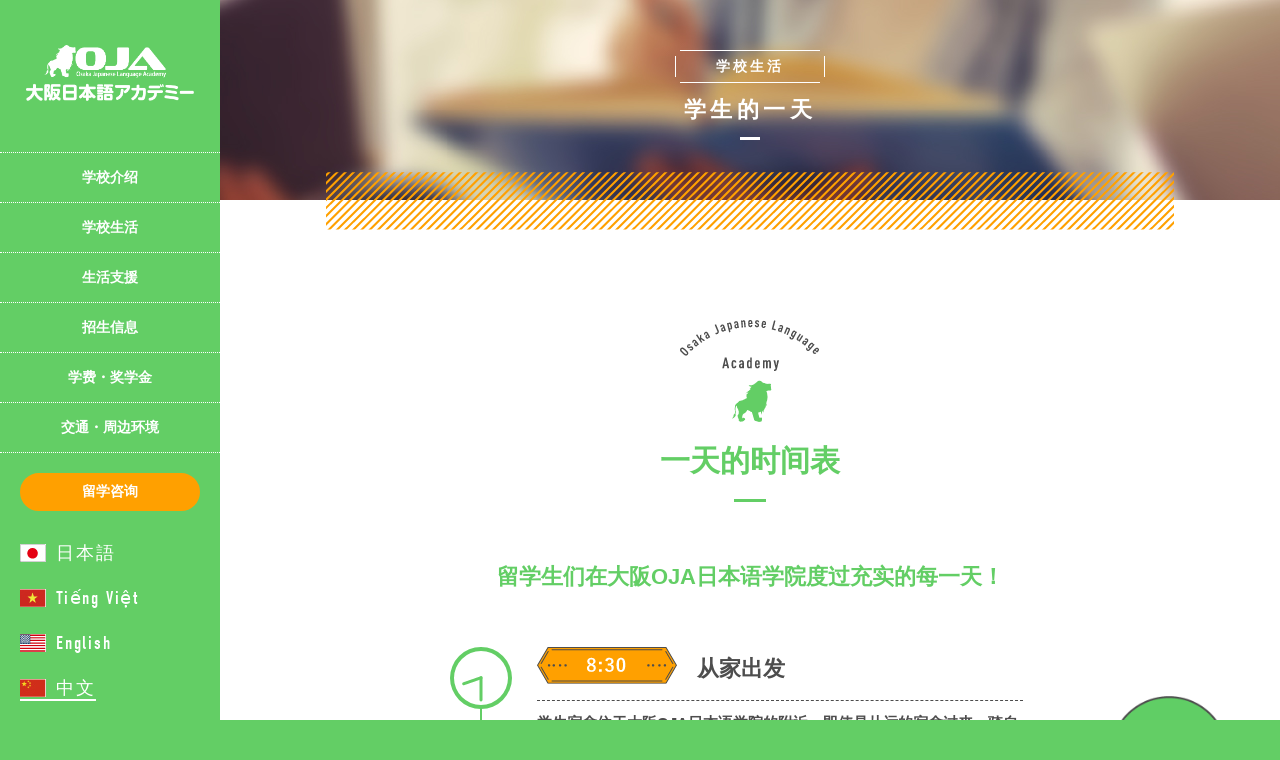

--- FILE ---
content_type: text/html; charset=UTF-8
request_url: https://oja.jp/zh/one-day/
body_size: 35126
content:
<!DOCTYPE html>
<html lang="zh-cmn-Hans">
<meta charset="UTF-8">

<meta name="description" content="为了实现考大学，大学院，以及就职等目标，我们采用独自的日语教学课程并细心地进行指导。不仅在学习上面，为了能让同学们快乐地在日本生活，我们全力以赴帮助大家。" />
<meta name="keywords" content=" " />
<meta name="viewport" content="width=device-width, initial-scale=1.0, minimum-scale=1.0, maximum-scale=1.0, user-scalable=no">
<link rel="stylesheet" href="https://oja.jp/wp-content/themes/oja-theme/style.css">

		<!-- All in One SEO 4.1.5.1 -->
		<title>学生的一天 | 大阪OJA日本语学院</title>
		<meta name="description" content="学校生活 学生的一天 一天的时间表 留学生们在大阪OJA日本语学院度过充实的每一天！ 从家出发 学生宿舍位于大..." />
		<meta name="robots" content="max-image-preview:large" />
		<link rel="canonical" href="https://oja.jp/zh/one-day/" />
		<meta property="og:locale" content="zh_CN" />
		<meta property="og:site_name" content="大阪OJA日本语学院 | 为了实现考大学，大学院，以及就职等目标，我们采用独自的日语教学课程并细心地进行指导。不仅在学习上面，为了能让同学们快乐地在日本生活，我们全力以赴帮助大家。" />
		<meta property="og:type" content="article" />
		<meta property="og:title" content="学生的一天 | 大阪OJA日本语学院" />
		<meta property="og:description" content="学校生活 学生的一天 一天的时间表 留学生们在大阪OJA日本语学院度过充实的每一天！ 从家出发 学生宿舍位于大..." />
		<meta property="og:url" content="https://oja.jp/zh/one-day/" />
		<meta property="og:image" content="https://oja.for-development.work/wp-content/uploads/2022/02/ogp_default.jpg" />
		<meta property="og:image:secure_url" content="https://oja.for-development.work/wp-content/uploads/2022/02/ogp_default.jpg" />
		<meta property="article:published_time" content="2021-11-26T06:25:23+00:00" />
		<meta property="article:modified_time" content="2021-11-29T06:37:38+00:00" />
		<meta name="twitter:card" content="summary" />
		<meta name="twitter:domain" content="oja.jp" />
		<meta name="twitter:title" content="学生的一天 | 大阪OJA日本语学院" />
		<meta name="twitter:description" content="学校生活 学生的一天 一天的时间表 留学生们在大阪OJA日本语学院度过充实的每一天！ 从家出发 学生宿舍位于大..." />
		<meta name="twitter:image" content="http://oja.for-development.work/wp-content/uploads/2022/02/ogp_default.jpg" />
		<script type="application/ld+json" class="aioseo-schema">
			{"@context":"https:\/\/schema.org","@graph":[{"@type":"WebSite","@id":"https:\/\/oja.jp\/#website","url":"https:\/\/oja.jp\/","name":"\u5927\u962aOJA\u65e5\u672c\u8bed\u5b66\u9662","description":"\u4e3a\u4e86\u5b9e\u73b0\u8003\u5927\u5b66\uff0c\u5927\u5b66\u9662\uff0c\u4ee5\u53ca\u5c31\u804c\u7b49\u76ee\u6807\uff0c\u6211\u4eec\u91c7\u7528\u72ec\u81ea\u7684\u65e5\u8bed\u6559\u5b66\u8bfe\u7a0b\u5e76\u7ec6\u5fc3\u5730\u8fdb\u884c\u6307\u5bfc\u3002\u4e0d\u4ec5\u5728\u5b66\u4e60\u4e0a\u9762\uff0c\u4e3a\u4e86\u80fd\u8ba9\u540c\u5b66\u4eec\u5feb\u4e50\u5730\u5728\u65e5\u672c\u751f\u6d3b\uff0c\u6211\u4eec\u5168\u529b\u4ee5\u8d74\u5e2e\u52a9\u5927\u5bb6\u3002","inLanguage":"zh-CN","publisher":{"@id":"https:\/\/oja.jp\/#organization"}},{"@type":"Organization","@id":"https:\/\/oja.jp\/#organization","name":"\u5927\u962a\u65e5\u672c\u8a9e\u30a2\u30ab\u30c7\u30df\u30fc OSAKA JAPANESE LANGUAGE ACADEMY","url":"https:\/\/oja.jp\/"},{"@type":"BreadcrumbList","@id":"https:\/\/oja.jp\/zh\/one-day\/#breadcrumblist","itemListElement":[{"@type":"ListItem","@id":"https:\/\/oja.jp\/#listItem","position":1,"item":{"@type":"WebPage","@id":"https:\/\/oja.jp\/","name":"\u4e3b\u9801","description":"\u4f60\u7684\u5fc3\u610f\u548c\u672a\u6765\u76f8\u901a \u4e3a\u4e86\u5b9e\u73b0\u8003\u5927\u5b66\uff0c\u5927\u5b66\u9662\uff0c\u4ee5\u53ca\u5c31\u804c\u7b49\u76ee\u6807\uff0c\u6211\u4eec\u91c7\u7528\u72ec\u81ea\u7684\u65e5\u8bed\u6559\u5b66\u8bfe\u7a0b\u5e76\u7ec6\u5fc3\u5730\u8fdb\u884c\u6307\u5bfc\u3002\u4e0d\u4ec5\u5728...","url":"https:\/\/oja.jp\/"},"nextItem":"https:\/\/oja.jp\/zh\/one-day\/#listItem"},{"@type":"ListItem","@id":"https:\/\/oja.jp\/zh\/one-day\/#listItem","position":2,"item":{"@type":"WebPage","@id":"https:\/\/oja.jp\/zh\/one-day\/","name":"\u5b66\u751f\u7684\u4e00\u5929","description":"\u5b66\u6821\u751f\u6d3b \u5b66\u751f\u7684\u4e00\u5929 \u4e00\u5929\u7684\u65f6\u95f4\u8868 \u7559\u5b66\u751f\u4eec\u5728\u5927\u962aOJA\u65e5\u672c\u8bed\u5b66\u9662\u5ea6\u8fc7\u5145\u5b9e\u7684\u6bcf\u4e00\u5929\uff01 \u4ece\u5bb6\u51fa\u53d1 \u5b66\u751f\u5bbf\u820d\u4f4d\u4e8e\u5927...","url":"https:\/\/oja.jp\/zh\/one-day\/"},"previousItem":"https:\/\/oja.jp\/#listItem"}]},{"@type":"WebPage","@id":"https:\/\/oja.jp\/zh\/one-day\/#webpage","url":"https:\/\/oja.jp\/zh\/one-day\/","name":"\u5b66\u751f\u7684\u4e00\u5929 | \u5927\u962aOJA\u65e5\u672c\u8bed\u5b66\u9662","description":"\u5b66\u6821\u751f\u6d3b \u5b66\u751f\u7684\u4e00\u5929 \u4e00\u5929\u7684\u65f6\u95f4\u8868 \u7559\u5b66\u751f\u4eec\u5728\u5927\u962aOJA\u65e5\u672c\u8bed\u5b66\u9662\u5ea6\u8fc7\u5145\u5b9e\u7684\u6bcf\u4e00\u5929\uff01 \u4ece\u5bb6\u51fa\u53d1 \u5b66\u751f\u5bbf\u820d\u4f4d\u4e8e\u5927...","inLanguage":"zh-CN","isPartOf":{"@id":"https:\/\/oja.jp\/#website"},"breadcrumb":{"@id":"https:\/\/oja.jp\/zh\/one-day\/#breadcrumblist"},"datePublished":"2021-11-26T06:25:23+09:00","dateModified":"2021-11-29T06:37:38+09:00"}]}
		</script>
		<!-- All in One SEO -->

<link rel="alternate" href="https://oja.jp/one-day/" hreflang="ja" />
<link rel="alternate" href="https://oja.jp/vi/one-day/" hreflang="vi" />
<link rel="alternate" href="https://oja.jp/zh/one-day/" hreflang="zh" />
<link rel="alternate" href="https://oja.jp/en/one-day/" hreflang="en" />
<link rel='dns-prefetch' href='//s.w.org' />
<link rel='stylesheet' id='wp-block-library-css'  href='https://oja.jp/wp-includes/css/dist/block-library/style.min.css?ver=5.9.12' type='text/css' media='all' />
<style id='global-styles-inline-css' type='text/css'>
body{--wp--preset--color--black: #000000;--wp--preset--color--cyan-bluish-gray: #abb8c3;--wp--preset--color--white: #ffffff;--wp--preset--color--pale-pink: #f78da7;--wp--preset--color--vivid-red: #cf2e2e;--wp--preset--color--luminous-vivid-orange: #ff6900;--wp--preset--color--luminous-vivid-amber: #fcb900;--wp--preset--color--light-green-cyan: #7bdcb5;--wp--preset--color--vivid-green-cyan: #00d084;--wp--preset--color--pale-cyan-blue: #8ed1fc;--wp--preset--color--vivid-cyan-blue: #0693e3;--wp--preset--color--vivid-purple: #9b51e0;--wp--preset--gradient--vivid-cyan-blue-to-vivid-purple: linear-gradient(135deg,rgba(6,147,227,1) 0%,rgb(155,81,224) 100%);--wp--preset--gradient--light-green-cyan-to-vivid-green-cyan: linear-gradient(135deg,rgb(122,220,180) 0%,rgb(0,208,130) 100%);--wp--preset--gradient--luminous-vivid-amber-to-luminous-vivid-orange: linear-gradient(135deg,rgba(252,185,0,1) 0%,rgba(255,105,0,1) 100%);--wp--preset--gradient--luminous-vivid-orange-to-vivid-red: linear-gradient(135deg,rgba(255,105,0,1) 0%,rgb(207,46,46) 100%);--wp--preset--gradient--very-light-gray-to-cyan-bluish-gray: linear-gradient(135deg,rgb(238,238,238) 0%,rgb(169,184,195) 100%);--wp--preset--gradient--cool-to-warm-spectrum: linear-gradient(135deg,rgb(74,234,220) 0%,rgb(151,120,209) 20%,rgb(207,42,186) 40%,rgb(238,44,130) 60%,rgb(251,105,98) 80%,rgb(254,248,76) 100%);--wp--preset--gradient--blush-light-purple: linear-gradient(135deg,rgb(255,206,236) 0%,rgb(152,150,240) 100%);--wp--preset--gradient--blush-bordeaux: linear-gradient(135deg,rgb(254,205,165) 0%,rgb(254,45,45) 50%,rgb(107,0,62) 100%);--wp--preset--gradient--luminous-dusk: linear-gradient(135deg,rgb(255,203,112) 0%,rgb(199,81,192) 50%,rgb(65,88,208) 100%);--wp--preset--gradient--pale-ocean: linear-gradient(135deg,rgb(255,245,203) 0%,rgb(182,227,212) 50%,rgb(51,167,181) 100%);--wp--preset--gradient--electric-grass: linear-gradient(135deg,rgb(202,248,128) 0%,rgb(113,206,126) 100%);--wp--preset--gradient--midnight: linear-gradient(135deg,rgb(2,3,129) 0%,rgb(40,116,252) 100%);--wp--preset--duotone--dark-grayscale: url('#wp-duotone-dark-grayscale');--wp--preset--duotone--grayscale: url('#wp-duotone-grayscale');--wp--preset--duotone--purple-yellow: url('#wp-duotone-purple-yellow');--wp--preset--duotone--blue-red: url('#wp-duotone-blue-red');--wp--preset--duotone--midnight: url('#wp-duotone-midnight');--wp--preset--duotone--magenta-yellow: url('#wp-duotone-magenta-yellow');--wp--preset--duotone--purple-green: url('#wp-duotone-purple-green');--wp--preset--duotone--blue-orange: url('#wp-duotone-blue-orange');--wp--preset--font-size--small: 13px;--wp--preset--font-size--medium: 20px;--wp--preset--font-size--large: 24px;--wp--preset--font-size--x-large: 36px;--wp--preset--font-size--x-small: 10px;--wp--preset--font-size--regular: 16px;--wp--preset--font-size--huge: 50px;}.has-black-color{color: var(--wp--preset--color--black) !important;}.has-cyan-bluish-gray-color{color: var(--wp--preset--color--cyan-bluish-gray) !important;}.has-white-color{color: var(--wp--preset--color--white) !important;}.has-pale-pink-color{color: var(--wp--preset--color--pale-pink) !important;}.has-vivid-red-color{color: var(--wp--preset--color--vivid-red) !important;}.has-luminous-vivid-orange-color{color: var(--wp--preset--color--luminous-vivid-orange) !important;}.has-luminous-vivid-amber-color{color: var(--wp--preset--color--luminous-vivid-amber) !important;}.has-light-green-cyan-color{color: var(--wp--preset--color--light-green-cyan) !important;}.has-vivid-green-cyan-color{color: var(--wp--preset--color--vivid-green-cyan) !important;}.has-pale-cyan-blue-color{color: var(--wp--preset--color--pale-cyan-blue) !important;}.has-vivid-cyan-blue-color{color: var(--wp--preset--color--vivid-cyan-blue) !important;}.has-vivid-purple-color{color: var(--wp--preset--color--vivid-purple) !important;}.has-black-background-color{background-color: var(--wp--preset--color--black) !important;}.has-cyan-bluish-gray-background-color{background-color: var(--wp--preset--color--cyan-bluish-gray) !important;}.has-white-background-color{background-color: var(--wp--preset--color--white) !important;}.has-pale-pink-background-color{background-color: var(--wp--preset--color--pale-pink) !important;}.has-vivid-red-background-color{background-color: var(--wp--preset--color--vivid-red) !important;}.has-luminous-vivid-orange-background-color{background-color: var(--wp--preset--color--luminous-vivid-orange) !important;}.has-luminous-vivid-amber-background-color{background-color: var(--wp--preset--color--luminous-vivid-amber) !important;}.has-light-green-cyan-background-color{background-color: var(--wp--preset--color--light-green-cyan) !important;}.has-vivid-green-cyan-background-color{background-color: var(--wp--preset--color--vivid-green-cyan) !important;}.has-pale-cyan-blue-background-color{background-color: var(--wp--preset--color--pale-cyan-blue) !important;}.has-vivid-cyan-blue-background-color{background-color: var(--wp--preset--color--vivid-cyan-blue) !important;}.has-vivid-purple-background-color{background-color: var(--wp--preset--color--vivid-purple) !important;}.has-black-border-color{border-color: var(--wp--preset--color--black) !important;}.has-cyan-bluish-gray-border-color{border-color: var(--wp--preset--color--cyan-bluish-gray) !important;}.has-white-border-color{border-color: var(--wp--preset--color--white) !important;}.has-pale-pink-border-color{border-color: var(--wp--preset--color--pale-pink) !important;}.has-vivid-red-border-color{border-color: var(--wp--preset--color--vivid-red) !important;}.has-luminous-vivid-orange-border-color{border-color: var(--wp--preset--color--luminous-vivid-orange) !important;}.has-luminous-vivid-amber-border-color{border-color: var(--wp--preset--color--luminous-vivid-amber) !important;}.has-light-green-cyan-border-color{border-color: var(--wp--preset--color--light-green-cyan) !important;}.has-vivid-green-cyan-border-color{border-color: var(--wp--preset--color--vivid-green-cyan) !important;}.has-pale-cyan-blue-border-color{border-color: var(--wp--preset--color--pale-cyan-blue) !important;}.has-vivid-cyan-blue-border-color{border-color: var(--wp--preset--color--vivid-cyan-blue) !important;}.has-vivid-purple-border-color{border-color: var(--wp--preset--color--vivid-purple) !important;}.has-vivid-cyan-blue-to-vivid-purple-gradient-background{background: var(--wp--preset--gradient--vivid-cyan-blue-to-vivid-purple) !important;}.has-light-green-cyan-to-vivid-green-cyan-gradient-background{background: var(--wp--preset--gradient--light-green-cyan-to-vivid-green-cyan) !important;}.has-luminous-vivid-amber-to-luminous-vivid-orange-gradient-background{background: var(--wp--preset--gradient--luminous-vivid-amber-to-luminous-vivid-orange) !important;}.has-luminous-vivid-orange-to-vivid-red-gradient-background{background: var(--wp--preset--gradient--luminous-vivid-orange-to-vivid-red) !important;}.has-very-light-gray-to-cyan-bluish-gray-gradient-background{background: var(--wp--preset--gradient--very-light-gray-to-cyan-bluish-gray) !important;}.has-cool-to-warm-spectrum-gradient-background{background: var(--wp--preset--gradient--cool-to-warm-spectrum) !important;}.has-blush-light-purple-gradient-background{background: var(--wp--preset--gradient--blush-light-purple) !important;}.has-blush-bordeaux-gradient-background{background: var(--wp--preset--gradient--blush-bordeaux) !important;}.has-luminous-dusk-gradient-background{background: var(--wp--preset--gradient--luminous-dusk) !important;}.has-pale-ocean-gradient-background{background: var(--wp--preset--gradient--pale-ocean) !important;}.has-electric-grass-gradient-background{background: var(--wp--preset--gradient--electric-grass) !important;}.has-midnight-gradient-background{background: var(--wp--preset--gradient--midnight) !important;}.has-small-font-size{font-size: var(--wp--preset--font-size--small) !important;}.has-medium-font-size{font-size: var(--wp--preset--font-size--medium) !important;}.has-large-font-size{font-size: var(--wp--preset--font-size--large) !important;}.has-x-large-font-size{font-size: var(--wp--preset--font-size--x-large) !important;}
</style>
<link rel="https://api.w.org/" href="https://oja.jp/wp-json/" /><link rel="alternate" type="application/json" href="https://oja.jp/wp-json/wp/v2/pages/271" /><link rel='shortlink' href='https://oja.jp/?p=271' />
<link rel="alternate" type="application/json+oembed" href="https://oja.jp/wp-json/oembed/1.0/embed?url=https%3A%2F%2Foja.jp%2Fzh%2Fone-day%2F" />
<link rel="alternate" type="text/xml+oembed" href="https://oja.jp/wp-json/oembed/1.0/embed?url=https%3A%2F%2Foja.jp%2Fzh%2Fone-day%2F&#038;format=xml" />
<!--link rel="stylesheet" href="https://cdnjs.cloudflare.com/ajax/libs/jqueryui/1.12.1/themes/base/jquery-ui.min.css"-->
<link rel="stylesheet" href="https://use.typekit.net/jrm6qpy.css">
<link rel="stylesheet" type="text/css" href="https://oja.jp/wp-content/themes/oja-theme/css/style.css" media="all">
<link rel="stylesheet" type="text/css" href="https://oja.jp/wp-content/themes/oja-theme/slick/slick.css" media="screen" />
<link rel="stylesheet" type="text/css" href="https://oja.jp/wp-content/themes/oja-theme/slick/slick-theme.css" media="screen" />
<link rel="stylesheet" type="text/css" href="https://oja.jp/wp-content/themes/oja-theme/css/perfect-scrollbar.css" media="screen" />
<link rel="stylesheet" type="text/css" href="https://oja.jp/wp-content/themes/oja-theme/css/one-day.css" media="all">



<link rel="icon" href="https://oja.jp/wp-content/themes/oja-theme/img/ico/favicon.ico">
<link rel="apple-touch-icon" href="https://oja.jp/wp-content/themes/oja-theme/img/ico/apple-touch-icon.png" sizes="180x180">
<script>
  (function(i,s,o,g,r,a,m){i['GoogleAnalyticsObject']=r;i[r]=i[r]||function(){
  (i[r].q=i[r].q||[]).push(arguments)},i[r].l=1*new Date();a=s.createElement(o),
  m=s.getElementsByTagName(o)[0];a.async=1;a.src=g;m.parentNode.insertBefore(a,m)
  })(window,document,'script','//www.google-analytics.com/analytics.js','ga');

  ga('create', 'UA-42752253-1', 'oja.jp');
  ga('send', 'pageview');

</script>

</head>
  <body class="under ver_ch" id="one-day">


<header>
  <div class="header-wrap">
    <div class="h-logo">
      <a href="https://oja.jp/zh/">
        <img src="https://oja.jp/wp-content/themes/oja-theme/img/common/logo@2x.png" alt="OJA 大阪日本語アカデミー">
      </a>
    </div>
    <div class="menu-button"><span></span><span></span><span></span></div>
    <div class="nav-content off">
      <div class="gnav-wrap">
        <nav id="gnav">
          <ul>
                          <li><a href="#" class="nodir">学校介绍</a>
                          <div class="child">
                <ul>
                                      <li><a href="https://oja.jp/zh/profile">OJA是什么样的</a></li>
                    <li><a href="https://oja.jp/zh/school-institution">设施介绍</a></li>
                    <li><a href="https://oja.jp/zh/teache-profile">讲师・员工・顾问介绍</a></li>
                    <li><a href="https://oja.jp/zh/student">毕业生介绍</a></li>
                                  </ul>
              </div>
            </li>
                          <li><a href="#" class="nodir">学校生活</a>
                          <div class="child">
                <ul>
                                      <li><a href="https://oja.jp/zh/curriculum">课程</a></li>
                    <li><a href="https://oja.jp/zh/one-day">学生的一天</a></li>
                    <li><a href="https://oja.jp/zh/schedule">年度日程表</a></li>
                                  </ul>
              </div>
            </li>
                          <li><a href="#" class="nodir">生活支援</a>
                          <div class="child">
                <ul>
                                      <li><a href="https://oja.jp/zh/dormitory">学生宿舍介绍</a></li>
                    <li><a href="https://oja.jp/zh/support">日常生活支援</a></li>
                                  </ul>
              </div>
            </li>
            <!--          <li><a href="https://oja.jp/zh/">入学情報</a> -->
                          <li><a href="https://oja.jp/zh/admission-information">招生信息</a></li>
              <li><a href="https://oja.jp/zh/tuition-ccholarship">学费・奖学金</a></li>
              <li><a href="https://oja.jp/zh/access">交通・周边环境</a></li>
                      </ul>
        </nav>
                  <a href="https://oja.jp/zh/contact" class="btn01 orange">留学咨询</a>
                <div class="lang-box">
          <ul>
            	<li class="lang-item lang-item-2 lang-item-ja lang-item-first"><a  lang="ja" hreflang="ja" href="https://oja.jp/one-day/">日本語</a></li>
	<li class="lang-item lang-item-4 lang-item-vi"><a  lang="vi" hreflang="vi" href="https://oja.jp/vi/one-day/">Tiếng Việt</a></li>
	<li class="lang-item lang-item-6 lang-item-zh current-lang"><a  lang="zh-CN" hreflang="zh-CN" href="https://oja.jp/zh/one-day/">中文</a></li>
	<li class="lang-item lang-item-16 lang-item-en"><a  lang="en-US" hreflang="en-US" href="https://oja.jp/en/one-day/">English</a></li>
          </ul>
        </div>
        <a href="https://www.facebook.com/oja.jp/" class="btn01 blue" target="_blank">
          <img src="https://oja.jp/wp-content/themes/oja-theme/img/common/icn-fb.png" alt="" class="small">
          <i class="fas fa-angle-right"></i>@oja.jp</a>
        </div>
    </div>
  </div>
</header>

  <main class="main02">


  
            
        <div class="p-ttl">
    <div class="p-ttl-box">
      <div class="p-sttl"><span>学校生活</span></div>
      <h1>学生的一天</h1>
    </div>
  </div>

  <div class="main-content">
    <section class="schedule-area">
      <div class="ttlbox">
        <h2>一天的时间表</h2>
      </div>
      <b class="bold_txt">留学生们在大阪OJA日本语学院度过充实的每一天！</b>

      <ul class="page_schedule_list">
        <li class="sche_01">
          <i class="clock">
            <img src="https://oja.jp/wp-content/themes/oja-theme/img/one-day/clock-01.svg" alt="8:30">
          </i>
          <div class="inner">
            <h3 class="ttl">
              <time><img src="https://oja.jp/wp-content/themes/oja-theme/img/one-day/time01.svg" alt="8:30"></time>
              <span>从家出发</span>
            </h3>
            <div class="txt_base">
              <p>
                学生宿舍位于大阪OJA日本语学院的附近。即使是从远的宿舍过来，骑自行车15分钟就能到学校。
              </p>
            </div>
            <figure>
              <div class="img_ornament">
                <img src="https://oja.jp/wp-content/themes/oja-theme/img/one-day/img01.png" alt="从家出发">
              </div>
              <span class="comment">
                <img src="https://oja.jp/wp-content/themes/oja-theme/img/one-day/img-serif01.svg" alt="Good Morning">
              </span>
            </figure>
          </div>
          <!-- /.inner -->
          <div class="human_img">
            <img src="https://oja.jp/wp-content/themes/oja-theme/img/one-day/lang/leaving-zh-pc.png" alt="出发～♪">
          </div>
        </li>
        <li class="sche_02">
          <i class="clock">
            <img src="https://oja.jp/wp-content/themes/oja-theme/img/one-day/clock-02.svg" alt="8:45">
          </i>
          <div class="inner">
            <h3 class="ttl">
              <time><img src="https://oja.jp/wp-content/themes/oja-theme/img/one-day/time02.svg" alt="8:45"></time>
              <span>到达学校</span>
            </h3>
            <div class="txt_base">
              <p>
                大部分学生上课开始前15分钟达到学校，提前做准备。
              </p>
            </div>
            <figure>
              <div class="img_ornament">
                <img src="https://oja.jp/wp-content/themes/oja-theme/img/one-day/img02.png" alt="到达学校">
              </div>
              <span class="comment">
                <img src="https://oja.jp/wp-content/themes/oja-theme/img/one-day/img-serif02.svg" alt="Arrival">
              </span>
            </figure>
          </div>
          <!-- /.inner -->
          <div class="human_img">
            <img src="https://oja.jp/wp-content/themes/oja-theme/img/one-day/lang/morning-zh-pc.png" alt="早上好～♪">
          </div>
        </li>
        <li class="sche_03">
          <i class="clock">
            <img src="https://oja.jp/wp-content/themes/oja-theme/img/one-day/clock-03.svg" alt="9:00">
          </i>
          <div class="inner">
            <h3 class="ttl">
              <time><img src="https://oja.jp/wp-content/themes/oja-theme/img/one-day/time03.svg" alt="9:00"></time>
              <span>上午课开始</span>
            </h3>
            <div class="txt_base">
              <p>
                第一堂课开始。<br>
                课程是按照学生的水平编制成相应的班级而进行地，可以安心上课。
              </p>
            </div>
            <figure>
              <div class="img_ornament">
                <img src="https://oja.jp/wp-content/themes/oja-theme/img/one-day/img03.png" alt="上午课开始">
              </div>
              <span class="comment">
                <img src="https://oja.jp/wp-content/themes/oja-theme/img/one-day/img-serif03.svg" alt="Class Start">
              </span>
            </figure>
          </div>
          <!-- /.inner -->
          <div class="human_img">
            <img src="https://oja.jp/wp-content/themes/oja-theme/img/one-day/lang/study-zh-pc.png" alt="开始学习吧！">
          </div>
        </li>
        <li class="sche_04">
          <i class="clock">
            <img src="https://oja.jp/wp-content/themes/oja-theme/img/one-day/clock-04.svg" alt="12:30">
          </i>
          <div class="inner">
            <h3 class="ttl">
              <time><img src="https://oja.jp/wp-content/themes/oja-theme/img/one-day/time04.svg" alt="12:30"></time>
              <span>下课&amp;午饭</span>
            </h3>
            <div class="txt_base">
              <p>
                期待已久的午饭时间到了。自带便当并在自由活动区用餐的学生，<br class="pc">
                在便利店买来便当吃的学生，<br class="pc">
                去附近的餐馆吃饭的学生等，<br class="pc">
                按照各自喜好进行就餐。
              </p>
            </div>
            <figure>
              <div class="img_ornament">
                <img src="https://oja.jp/wp-content/themes/oja-theme/img/one-day/img04.png" alt="">
              </div>
              <span class="comment">
                <img src="https://oja.jp/wp-content/themes/oja-theme/img/one-day/img-serif04.svg" alt="Lunch Time">
              </span>
            </figure>
            <ul class="balloon_img_list">
              <li>
                <img src="https://oja.jp/wp-content/themes/oja-theme/img/one-day/balloon-img01.png" alt="">
                <p>上网查阅材料</p>
              </li>
              <li>
                <img src="https://oja.jp/wp-content/themes/oja-theme/img/one-day/balloon-img02.png" alt="">
                <p>也有和生活指导老师交谈的学生</p>
              </li>
              <li>
                <img src="https://oja.jp/wp-content/themes/oja-theme/img/one-day/balloon-img03.png" alt="">
                <p>也可以在图书室享受阅读时光</p>
              </li>
            </ul>
            <!-- /.balloon_img_list -->
          </div>
          <!-- /.inner -->
          <div class="human_img ver_top">
            <img src="https://oja.jp/wp-content/themes/oja-theme/img/one-day/lang/eat-zh-pc.png" alt="开吃啦！">
          </div>
          <div class="human_img ver_bottom">
            <img src="https://oja.jp/wp-content/themes/oja-theme/img/one-day/lang/afternoon-zh-pc.png" alt="午后片刻时光♪">
          </div>
        </li>
        <li class="sche_05">
          <i class="clock">
            <img src="https://oja.jp/wp-content/themes/oja-theme/img/one-day/clock-05.svg" alt="14:00">
          </i>
          <div class="inner">
            <h3 class="ttl">
              <time><img src="https://oja.jp/wp-content/themes/oja-theme/img/one-day/time05.svg" alt="14:00"></time>
              <span>打工</span>
            </h3>
            <div class="txt_base">
              <p>
                上午课结束的同学，利用到傍晚的少许时间进行打工。
              </p>
            </div>
            <figure>
              <div class="img_ornament">
                <img src="https://oja.jp/wp-content/themes/oja-theme/img/one-day/img05.png" alt="打工">
              </div>
              <span class="comment">
                <img src="https://oja.jp/wp-content/themes/oja-theme/img/one-day/img-serif05.svg" alt="Let’s EnjoyPart-time Job">
              </span>
            </figure>
          </div>
          <!-- /.inner -->
          <div class="human_img">
            <img src="https://oja.jp/wp-content/themes/oja-theme/img/one-day/lang/fun-zh-pc.png" alt="好开心！">
          </div>
        </li>
        <li class="sche_06">
          <i class="clock">
            <img src="https://oja.jp/wp-content/themes/oja-theme/img/one-day/clock-06.svg" alt="19:00">
          </i>
          <div class="inner">
            <h3 class="ttl">
              <time><img src="https://oja.jp/wp-content/themes/oja-theme/img/one-day/time06.svg" alt="19:00"></time>
              <span>回家</span>
            </h3>
            <div class="txt_base">
              <p>
                打工结束回家。接下来是晚餐时间。
              </p>
            </div>
            <figure>
              <div class="img_ornament">
                <img src="https://oja.jp/wp-content/themes/oja-theme/img/one-day/img06.png" alt="回家">
              </div>
              <span class="comment">
                <img src="https://oja.jp/wp-content/themes/oja-theme/img/one-day/img-serif06.svg" alt="See You Tomorrow">
              </span>
            </figure>
          </div>
          <!-- /.inner -->
          <div class="human_img">
            <img src="https://oja.jp/wp-content/themes/oja-theme/img/one-day/lang/goodday-zh-pc.png" alt="辛苦啦！">
          </div>
        </li>
        <li class="sche_07">
          <i class="clock">
            <img src="https://oja.jp/wp-content/themes/oja-theme/img/one-day/clock-07.svg" alt="20:00">
          </i>
          <div class="inner">
            <h3 class="ttl">
              <time><img src="https://oja.jp/wp-content/themes/oja-theme/img/one-day/time07.svg" alt="20:00"></time>
              <span>自习</span>
            </h3>
            <div class="txt_base">
              <p>
                到了晚上，进行自主学习。复习今天学习的内容和预习明天上课内容。
              </p>
            </div>
            <figure>
              <div class="img_ornament">
                <img src="https://oja.jp/wp-content/themes/oja-theme/img/one-day/img07.png" alt="自习">
              </div>
              <span class="comment">
                <img src="https://oja.jp/wp-content/themes/oja-theme/img/one-day/img-serif07.svg" alt="See You Tomorrow">
              </span>
            </figure>
          </div>
          <!-- /.inner -->
          <div class="human_img">
            <img src="https://oja.jp/wp-content/themes/oja-theme/img/one-day/lang/concentration-zh-pc.png" alt="集中精神！">
          </div>
        </li>
        <li class="sche_08">
          <i class="clock">
            <img src="https://oja.jp/wp-content/themes/oja-theme/img/one-day/clock-08.svg" alt="23:00">
          </i>
          <div class="inner">
            <h3 class="ttl">
              <time><img src="https://oja.jp/wp-content/themes/oja-theme/img/one-day/time08.svg" alt="23:00"></time>
              <span>睡觉</span>
            </h3>
            <div class="txt_base">
              <p>
                学习结束，为明天的课做准备早点儿睡觉。
              </p>
            </div>
            <figure>
              <div class="img_ornament">
                <img src="https://oja.jp/wp-content/themes/oja-theme/img/one-day/img08.png" alt="睡觉">
              </div>
              <span class="comment">
                <img src="https://oja.jp/wp-content/themes/oja-theme/img/one-day/img-serif08.svg" alt="Good Night">
              </span>
            </figure>
          </div>
          <!-- /.inner -->
          <div class="human_img">
            <img src="https://oja.jp/wp-content/themes/oja-theme/img/one-day/lang/night-zh-pc.png" alt="晚安~!">
          </div>
        </li>

      </ul>
      <!-- /.page_schedule_list -->

    </section>




  </div>
  <!-- /.main-content -->







<footer>
  <div class="footer">
    <address>
      <div class="f-logo">
        <a href="https://oja.jp/zh/">
                      <img src="https://oja.jp/wp-content/themes/oja-theme/img/common/logo@2x.png" alt="大阪OJA日本语学院">
                  </a>
      </div>
              <p class="addr">〒547-0015<br>
          大阪市平野区長吉長原西2-2-12</p>
        <p class="f-txt">电话咨询<br>
          周一～周五 AM9:00〜PM5:00</p>
      
      <div class="f-tel">
              <!-- 日本語以外 -->
        <a href="tel:+816-6707-2227">
          <img src="https://oja.jp/wp-content/themes/oja-theme/img/common/tel-lang.png" alt="816-6707-2227">
        </a>
            </div>

    </address>
    <div class="f-menu">
      <ul>
                  <li><a href="https://oja.jp/zh/">主页</a>
          <li><a href="https://oja.jp/zh/profile">OJA是什么样的</a></li>
          <li><a href="https://oja.jp/zh/school-institution">设施介绍</a></li>
          <li><a href="https://oja.jp/zh/teache-profile">讲师・员工・顾问介绍</a></li>
          <li><a href="https://oja.jp/zh/student">毕业生介绍</a></li>
          <li><a href="https://oja.jp/zh/curriculum">课程</a></li>
          <li><a href="https://oja.jp/zh/one-day">学生的一天</a></li>
              </ul>
      <ul>
                  <li><a href="https://oja.jp/zh/schedule">年间日程表</a></li>
          <li><a href="https://oja.jp/zh/dormitory">学生宿舍介绍</a></li>
          <li><a href="https://oja.jp/zh/support">日常生活支援</a></li>
  <!--        <li><a href="#">入学情報</a> -->
          <li><a href="https://oja.jp/zh/admission-information">招生信息</a></li>
          <li><a href="https://oja.jp/zh/tuition-ccholarship">学费・奖学金</a></li>
          <li><a href="https://oja.jp/zh/access">交通・周边设施</a></li>
              </ul>
      <div class="f-menu01">
        
          <!-- <a href="https://oja.jp/zh/self-inspection">自检・自评报告</a><br class="sp"> -->

          <!-- <span class="pc"> ｜ </span> --><a href="https://oja.jp/zh/privacy">隐私权政策</a>
              </div>
    </div>
    <div class="f-btn">
<!--
              <p>关联网站</p>
            <a href="#" class="btn01 white">Japaneasy</a>
      <a href="#" class="btn01 white">workplace</a>
-->
      <a href="https://www.facebook.com/oja.jp/" class="btn01 blue" target="_blank">
        <img src="https://oja.jp/wp-content/themes/oja-theme/img/common/icn-fb.png" alt="" class="small">
        <i class="fas fa-angle-right"></i>@oja.jp</a>
                  <a href="https://oja.jp/zh/contact" class="btn01 orange">留学咨询</a>
            </div>
  </div>
  <div class="copyright">&copy;2026 OSAKA JAPANESE LANGUAGE ACADEMY. <br class="sp">All Rights Reserved.</div>
</footer>
</main>

<div id="pagetop">
  <a href="#">
    <img src="https://oja.jp/wp-content/themes/oja-theme/img/common/pagetop.png" alt="PATE TOP">
  </a>
</div>

<script src="https://code.jquery.com/jquery-2.2.4.min.js"></script>
<script src="https://cdnjs.cloudflare.com/ajax/libs/jqueryui/1.12.1/jquery-ui.min.js"></script>
<script src="https://oja.jp/wp-content/themes/oja-theme/slick/slick.min.js"></script>
<script src="https://oja.jp/wp-content/themes/oja-theme/js/perfect-scrollbar.js"></script>
<script src="https://oja.jp/wp-content/themes/oja-theme/js/jquery.tile.min.js"></script>
<script src="https://oja.jp/wp-content/themes/oja-theme/js/script.js"></script>
</body>
</html>


--- FILE ---
content_type: text/css
request_url: https://oja.jp/wp-content/themes/oja-theme/style.css
body_size: 268
content:
@charset "UTF-8";
/*
Theme Name: 大阪日本語アカデミーオリジナルテーマ
Description:大阪日本語アカデミーオリジナルテーマです。
Theme URI: https://oja.jp/
Author: F-standard
Author URI: https://www.f-standard.co.jp/
Version: 1.0
*/


--- FILE ---
content_type: text/css
request_url: https://oja.jp/wp-content/themes/oja-theme/css/style.css
body_size: 29995
content:
@charset "UTF-8";
/* import */
/* -------------------------------------------------------- */
/*
@import url('https://fonts.googleapis.com/css2?family=Noto+Sans+JP:wght@400;500;700&display=swap');
*/
@import url("https://use.fontawesome.com/releases/v5.10.2/css/all.css");
/* 変数 */
/* -------------------------------------------------------- */
/*DIN Condensed*/
/*
@mixin mont_m() {
  font-family: 'Montserrat', YuGothic, "游ゴシック体", sans-serif;
  font-weight: 500;
}
@mixin mont_b() {
  font-family: 'Montserrat', YuGothic, "游ゴシック体", sans-serif;
  font-weight: 700;
}

@mixin noto_mid() {
  font-family: 'Noto Sans JP', sans-serif;
  font-weight: 500;
}
@mixin noto_bold() {
  font-family: 'Noto Sans JP', sans-serif;
  font-weight: 700;
}
@mixin noto_black() {
  font-family: 'Noto Sans JP', sans-serif;
  font-weight: 900;
}
*/
/* reset */
/* -------------------------------------------------------- */
a, abbr, acronym, address, applet, article, aside, audio, b, big, blockquote, body, canvas, caption, center, cite, code, dd, del, details, dfn, div, dl, dt, em, embed, fieldset, figcaption, figure, footer, form, h1, h2, h3, h4, h5, h6, header, hgroup, html, i, iframe, img, ins, kbd, label, legend, li, mark, menu, nav, object, ol, output, p, pre, q, ruby, s, samp, section, small, span, strike, strong, sub, summary, sup, table, tbody, td, tfoot, th, thead, time, tr, tt, u, ul, var, video {
    margin: 0;
    padding: 0;
    border: 0;
    font-size: 100%;
    font: inherit;
    vertical-align: baseline;
}

article, aside, details, figcaption, figure, footer, header, hgroup, menu, nav, section {
    display: block;
}

ol, ul {
    list-style: none;
}

blockquote, q {
    quotes: none;
}

blockquote:after, blockquote:before, q:after, q:before {
    content: "";
    content: none;
}

table {
    border-collapse: collapse;
    border-spacing: 0;
}

/* base settings */
/* -------------------------------------------------------- */
html {
    -webkit-box-sizing: border-box;
    box-sizing: border-box;
    position: relative;
    margin: auto;
    width: 100%;
    height: 100%;
    font-size: 62.5%;
}

*, :after, :before {
    -webkit-box-sizing: inherit;
    box-sizing: inherit;
}

button {
    border: none;
}

/*
button, input[type=password], input[type=text], select, textarea {
  background-color: transparent;
  cursor: pointer;
  outline: none;
  padding: 0;
  -webkit-appearance: none;
  -moz-appearance: none;
  appearance: none
}
button, input[type=checkbox], input[type=password], input[type=text], select, textarea {
  margin: 0;
  border-radius: 0;
  border: none
}
input[type=checkbox] {
  padding: 0;
  outline: none;
  background-color: transparent;
  cursor: pointer
}
*/
body {
    position: relative;
    font-family: YuGothic, "游ゴシック体","Yu Gothic Medium", "游ゴシック Medium", "ヒラギノ角ゴ Pro W3", "メイリオ", sans-serif;
    font-weight: 700;
    font-style: normal;
    width: 100%;
    height: 100%;
    -webkit-text-size-adjust: 100%;
    -webkit-font-smoothing: antialiased;
    text-rendering: optimizeLegibility;
    color: #4d4d4d;
    background-color: #63ce65;
    font-size: 1.6rem;
    line-height: 1.4;
}

a {
    text-decoration: none;
    color: #63ce65;
    transition: 0.5s;
    word-wrap: break-word;
}

a img {
    transition: 0.5s;
}

a:hover {
    transition: 0.5s;
    text-decoration: none;
}

a:hover img {
    opacity: 0.7;
    filter: alpha(opacity=70);
    /* IE8 and lower */
    transition: 0.5s;
}

/* common setting
-------------------------------------------------- */
body img,
body iframe {
    width: 100%;
    height: auto;
}

img {
    image-rendering: -webkit-optimize-contrast;
}

.inner {
    margin: 0 auto;
    width: 94%;
    max-width: 980px;
}

.pc {
    display: block !important;
}

.sp {
    display: none !important;
}

.cen {
    text-align: center;
}

.btn01 {
    position: relative;
    width: 180px;
    height: 38px;
    font-size: 1.4rem;
    text-align: center;
    text-decoration: none;
    color: #fff;
    border-radius: 30px;
    display: flex;
    justify-content: center;
    align-items: center;
}

.btn01.orange {
    margin: 0 auto;
    background: #ffa000;
    border: 2px solid #ffa000;
}

.btn01.orange:hover {
    background: none;
    border: 2px solid #fff;
}

.btn01.orange02 {
    margin: 0 auto;
    background: #ffa000;
    border: 2px solid #ffa000;
}

.btn01.orange02:hover {
    color: #ffa000;
    background: #fff;
    border: 2px solid #ffa000;
}

.btn01.blue {
    margin: 0 auto;
    background: #1877f2;
    border: 2px solid #1877f2;
}

.btn01.blue:hover {
    background: none;
    border: 2px solid #fff;
}

.btn01.white {
    border: 2px solid #fff;
}

.btn01.white:hover {
    color: #63ce65;
    background: #fff;
}

.btn01.arrow::after {
    position: absolute;
    font-family: "Font Awesome 5 Free";
    content: '\f054';
    color: #fff;
    font-weight: 900;
    font-size: 1.4rem;
    margin: -11px 0 0 0;
    top: 50%;
    right: 25px;
    display: block;
}

.btn01.arrow:hover::after {
    color: #63ce65;
}

.marker {
    color: #ffa000;
}

.marker span {
    background: linear-gradient(transparent 70%, rgba(255, 160, 0, 0.2) 30%);
}

.mb0 {
    margin-bottom: 0 !important;
}

.mb20 {
    margin-bottom: 20px !important;
}

.mb40 {
    margin-bottom: 40px !important;
}

.mb60 {
    margin-bottom: 60px !important;
}

.mb80 {
    margin-bottom: 80px !important;
}

@media (max-width: 768px) {
    .pc {
        display: none !important;
    }
    .sp {
        display: block !important;
    }
    .btn01 {
        width: 59.9vw;
        height: 13.0vw;
        font-size: 3.6vw;
        margin: 0 0 0 auto;
        /*border-radius:13.0vw;*/
    }
    .btn01::before {
        width: 2.8vw;
        height: 2.8vw;
        margin: -1.4vw 0 0 0;
        right: 3.9vw;
    }
    /*
	.btn01 span.pdf {padding-right:5.4vw;}
	.btn01 span.pdf::before {width:4.4vw; height:4.4vw; margin:-2.2vw 0 0 0;}
	.external .btn01 {width:90vw;}
*/
    .btn02.arrow::after {
        margin: -8px 0 0 0;
    }
    .mb60 {
        margin-bottom: 30px !important;
    }
    .mb80 {
        margin-bottom: 40px !important;
    }
}

/* wp editor */
/* -------------------------------------------------- */
.wp-block-image img {
    width: initial;
    width: auto;
}

.post_content ul {
    list-style-type: inherit;
}

.post_content ol {
    list-style-type: decimal;
}

/* parts */
/* -------------------------------------------------------- */
#pagetop {
    font-size: 1px;
    line-height: 0;
    overflow: hidden;
}

#pagetop.f_fixed {
    position: fixed;
    bottom: 20px;
    right: 10px;
    z-index: 999;
}

#pagetop img {
    width: 50px;
    height: 50px;
    vertical-align: bottom;
}

/* bread_crumb */
/* ------------------------------------ */
.bread_crumb_block {
    margin: 20px auto;
    width: 100%;
    max-width: 1500px;
}

.bread_crumb li {
    display: inline-block;
}

.bread_crumb li:after {
    content: ' / ';
    margin: 0 0.3em;
}

.bread_crumb li:last-child:after {
    content: none;
}

.bread_crumb li a {
    color: #63ce65;
}

.bread_crumb li span {
    font-size: 1.4rem;
}

.bread_crumb li span img {
    width: 18px;
    font-size: 0;
    line-height: 1;
}

.bread_crumb li a:hover span {
    text-decoration: underline;
}

@media only screen and (max-width: 768px) {
    .bread_crumb_block {
        width: 94%;
    }
}

/* page-numbers */
/* ------------------------------------ */
.page-numbers {
    margin: 20px 0;
    text-align: center;
}

.page-numbers li {
    display: inline-block;
    font-size: 1.8rem;
    vertical-align: middle;
    margin-right: 5px;
}

.page-numbers li:last-child {
    margin-right: 0;
}

.page-numbers li a, .page-numbers li .current {
    display: block;
    width: 2.5em;
    height: 2.5em;
    line-height: 2.5em;
    text-align: center;
    font-size: 1em;
    border-radius: 50px;
}

.page-numbers li a {
    transition: all  0.3s ease;
}

.page-numbers li .current {
    color: #fff;
    background-color: #63ce65;
}

.page-numbers li .prev, .page-numbers li .next {
    position: relative;
    font-size: 1em;
    color: #fff;
    background-color: #63ce65;
    text-align: center;
}

@media only screen and (max-width: 768px) {
    .page-numbers {
        text-align: center;
    }
    .page-numbers li {
        font-size: 1.4rem;
    }
}

/* slider */
/* -------------------------------------------------------- */
.slick-arrow:before {
    content: "" !important;
    width: 100% !important;
    height: 100% !important;
    position: absolute;
    top: 0;
    left: 0;
}

.slick-prev {
    width: 58px !important;
    height: 58px !important;
    left: -110px !important;
}

.slick-next {
    width: 58px !important;
    height: 58px !important;
    right: -110px !important;
}

.slick-prev:before {
    background: url(../img/common/arrow-orange-left.png) !important;
    background-size: contain !important;
    opacity: 1 !important;
}

.slick-prev:hover:before {
    background: url(../img/common/arrow-orange-left-ov.png) !important;
    background-size: contain !important;
    opacity: 1 !important;
}

.slick-next:before {
    background: url(../img/common/arrow-orange-right.png) !important;
    background-size: contain !important;
    opacity: 1 !important;
}

.slick-next:hover:before {
    background: url(../img/common/arrow-orange-right-ov.png) !important;
    background-size: contain !important;
    opacity: 1 !important;
}

@media screen and (max-width: 768px) {
    .slick-prev {
        width: 40px !important;
        height: 40px !important;
        z-index: 2;
    }
    .slick-next {
        width: 40px !important;
        height: 40px !important;
    }
}

/* modal */
/* -------------------------------------------------------- */
.modal-bg {
    position: fixed;
    top: 0;
    left: 0;
    z-index: 8888;
    display: none;
    width: 100%;
    height: 120%;
    background-color: rgba(0, 0, 0, 0.7);
}

.modal-box {
    position: fixed;
    z-index: 9999;
    display: none;
    width: 80%;
    max-width: 980px;
    margin: 0;
    padding: 0;
    background: url(../img/common/modal-bg-pc.png) repeat 0 0;
    box-sizing: border-box;
}

.modal-in {
    margin: -8px 0 8px -8px;
    padding: 100px 80px 90px;
    width: 100%;
    border: 4px solid #63ce65;
    background: #fff;
    box-sizing: border-box;
}

.modal-close {
    position: absolute;
    width: 50px;
    top: 28px;
    right: 28px;
    cursor: pointer;
}

@media screen and (max-width: 768px) {
    .modal-box {
        width: 82%;
        background: url(../img/common/modal-bg-sp.png) repeat 0 0;
        /*
    overflow-y: auto;
    overflow-y: scroll;
*/
    }
    .modal-in {
        margin: -6px 0 6px -6px;
        padding: 50px 25px;
        border: 2px solid #63ce65;
    }
    .modal-close {
        width: 40px;
        top: 22px;
        right: 28px;
    }
}

/* anime */
/* -------------------------------------------------------- */
.u-fade-in.is-animated {
    animation: fadeIn 3s cubic-bezier(0.33, 1, 0.68, 1) 1 forwards;
    animation-delay: 4s;
}

@keyframes fadeIn {
    0% {
        opacity: 0;
    }
    100% {
        opacity: 1;
    }
}

.u-fade-up.is-animated {
    animation: fadeUp 2s cubic-bezier(0.25, 1, 0.5, 1) 1 forwards;
}

@keyframes fadeUp {
    0% {
        transform: translateY(180px);
        opacity: 0;
    }
    100% {
        transform: translateY(0);
    }
    40%, 100% {
        opacity: 1;
    }
}

.u-slidein-r.is-animated {
    animation: slideInR 1s cubic-bezier(0.25, 1, 0.5, 1) 1 forwards;
    right: 0;
}

@keyframes slideInR {
    0% {
        transform: translateX(100%);
        opacity: 0;
    }
    100% {
        transform: translateX(0);
    }
    40%, 100% {
        opacity: 1;
    }
}

.u-slidein-l.is-animated {
    animation: slideInL 1s cubic-bezier(0.25, 1, 0.5, 1) 1 forwards;
}

@keyframes slideInL {
    0% {
        transform: translateX(-100%);
        opacity: 0;
    }
    100% {
        transform: translateX(0);
    }
    40%, 100% {
        opacity: 1;
    }
}

/* gmap */
/* -------------------------------------------------------- */
.gmap {
    position: relative;
    padding-bottom: 34.5%;
    height: 0;
    overflow: hidden;
}

.gmap iframe,
.gmap object,
.gmap embed {
    -webkit-filter: grayscale(100%);
    -moz-filter: grayscale(100%);
    -ms-filter: grayscale(100%);
    -o-filter: grayscale(100%);
    filter: grayscale(100%);
    -webkit-transition: all 0.7s ease;
    -moz-transition: all 0.7s ease;
    -o-transition: all 0.7s ease;
    transition: all  0.7s ease;
}

.gmap iframe:hover,
.gmap object:hover,
.gmap embed:hover {
    -webkit-filter: grayscale(0%);
    -moz-filter: grayscale(0%);
    -ms-filter: grayscale(0%);
    -o-filter: grayscale(0%);
    filter: grayscale(0%);
}

.gmap iframe {
    position: absolute;
    top: 0;
    left: 0;
    width: 100% !important;
    height: 100% !important;
}

@media screen and (max-width: 768px) {
    .gmap {
        padding-bottom: 75%;
    }
}

/* header */
/* -------------------------------------------------------- */
header {
    position: fixed;
    width: 100%;
    max-width: 220px;
    top: 0;
    left: 0;
    z-index: 999;
}

header .header-wrap {
    padding: 0 0 50px 0;
    height: 100vh;
    background: #63ce65;
    overflow-y: auto;
}

header .header-wrap .h-logo {
    margin: 45px auto;
    width: 168px;
}

header .header-wrap .btn01 {
    width: 180px;
    height: 38px;
}

header .header-wrap .btn01.blue {
    display: flex;
    align-items: center;
    letter-spacing: 0.05rem;
}

header .header-wrap .btn01.blue i {
    margin-right: 8px;
}

header .header-wrap .btn01.blue img {
    margin-right: 8px;
    width: auto;
    width: initial;
}

header .header-wrap .btn01.blue img.small {
    width: 25px;
    height: 25px;
}

header .header-wrap .btn01.blue:hover img {
    opacity: 1;
}

header .header-wrap .lang-box {
    padding: 20px;
    box-sizing: border-box;
}

header .header-wrap .lang-box ul li {
    padding: 10px 0;
    text-align: left;
}

header .header-wrap .lang-box ul li a {
    position: relative;
    padding-left: 36px;
    display: inline-block;
    color: #fff;
    font-size: 1.8rem;
    letter-spacing: 0.1em;
    font-family: "din-condensed";
    font-weight: 400;
}

header .header-wrap .lang-box ul li a::after {
    position: absolute;
    content: '';
    width: 100%;
    height: 2px;
    bottom: 0;
    left: 0;
    background: #fff;
    transform: scale(0, 1);
    transform-origin: left top;
    transition: 0.1s linear;
}

header .header-wrap .lang-box ul li a:hover {
    background: none;
}

header .header-wrap .lang-box ul li a:hover::after {
    transform: scale(1, 1);
}

header .header-wrap .lang-box ul li a::before {
    position: absolute;
    content: '';
    background: url(../img/common/lang-vn-icn.jpg) no-repeat;
    width: 26px;
    height: 18px;
    top: 3px;
    left: 0;
    display: block;
}

header .header-wrap .lang-box ul li.lang-item-zh a::before {
    background: url(../img/common/lang-vn-icn.jpg) no-repeat;
}

header .header-wrap .lang-box ul li.lang-item-en a::before {
    background: url(../img/common/lang-en-icn.jpg) no-repeat;
}

header .header-wrap .lang-box ul li.lang-item-vi a::before {
    background: url(../img/common/lang-cns-icn.jpg) no-repeat;
}

header .header-wrap .lang-box ul li.lang-item-ja a::before {
    background: url(../img/common/lang-ja-icn.jpg) no-repeat;
}

header .header-wrap .lang-box ul li.current-lang a:after {
    transform: none;
}

header .header-wrap .lang-box ul {
    display: -ms-flexbox;
    display: -webkit-box;
    display: -webkit-flex;
    display: flex;
    -ms-flex-wrap: wrap;
    -webkit-flex-wrap: wrap;
    flex-wrap: wrap;
}

header .header-wrap .lang-box ul li {
    width: 100%;
}

header .header-wrap .lang-box ul li.lang-item-vi {
    order: 1;
}

header .header-wrap .lang-box ul li.lang-item-zh {
    order: 3;
}

header .header-wrap .lang-box ul li.lang-item-en {
    order: 2;
}

header .header-wrap .lang-box ul li.lang-item-ja {
    order: -1;
}

.menu-button {
    display: none;
}

#gnav {
    margin-bottom: 20px;
}

#gnav ul {
    margin: 0 auto;
}

#gnav ul li {
    position: relative;
    border-bottom: 1px dotted #fff;
    text-align: center;
}

#gnav ul li:first-of-type {
    border-top: 1px dotted #fff;
}

#gnav ul li a {
    color: #fff;
    font-size: 1.4rem;
    padding: 15px 0;
    display: block;
}

#gnav ul li a:hover {
    background: #ffa000;
}

#gnav ul li .child {
    position: fixed;
    top: 0;
    bottom: 0;
    left: 0;
    width: 220px;
    background: #ffa000;
    transition: all 0.5s;
    z-index: -1;
    transform: translate(0);
}

#gnav ul li .child.open {
    transform: translate(220px);
}

#gnav ul li .child ul li {
    text-align: left;
}

#gnav ul li .child ul li a {
    position: relative;
    padding: 15px 0 14px;
    display: inline-block;
    margin-left: 42px;
    padding-right: 1em;
}

#gnav ul li .child ul li a::after {
    position: absolute;
    content: '';
    width: calc(100% + 12px);
    height: 2px;
    bottom: 10px;
    left: -12px;
    background: #fff;
    transform: scale(0, 1);
    transform-origin: left top;
    transition: 0.1s linear;
}

#gnav ul li .child ul li a:hover {
    background: none;
}

#gnav ul li .child ul li a:hover::after {
    transform: scale(1, 1);
}

#gnav ul li .child ul li a::before {
    position: absolute;
    font-family: "Font Awesome 5 Free";
    content: '\f105';
    color: #fff;
    font-weight: 900;
    font-size: 1.2rem;
    margin: -10px 0 0 0;
    top: 50%;
    left: -12px;
    display: block;
}

#gnav ul > li a {
    padding-left: 0.5em;
    padding-right: 0.5em;
}

@media screen and (max-width: 768px) {
    header {
        max-width: initial;
        max-width: auto;
        height: 64px;
        background: #63ce65;
    }
    header .header-wrap {
        padding: 0;
        height: 100%;
        background: none;
        overflow: hidden;
    }
    header .header-wrap .h-logo {
        margin: 0;
        padding: 10px 0 0 10px;
        width: 140px;
    }
    header .header-wrap .btn01 {
        font-size: 1.5rem;
        width: 90%;
        margin: auto;
    }
    body.open header .header-wrap {
        height: 100vh;
    }
    .menu-button {
        display: flex;
        justify-content: center;
        align-items: center;
        flex-direction: column;
        position: fixed;
        width: 64px;
        height: 64px;
        right: 15px;
        top: 0;
        padding: 0;
        box-sizing: border-box;
        cursor: pointer;
        z-index: 99999;
    }
    .menu-button span {
        display: block;
        width: 70px;
        height: 3px;
        background: #fff;
    }
    .menu-button div + div {
        margin: 14px auto 0;
        font-weight: 900;
    }
    .menu-button span + span {
        margin-top: 6px;
    }
    .menu-button.close span {
        background: #fff;
    }
    .menu-button.close span:nth-of-type(1) {
        transform: rotate(-20deg);
        position: relative;
        top: 3px;
    }
    .menu-button.close span:nth-of-type(3) {
        transform: rotate(20deg);
    }
    .menu-button.close span:nth-of-type(2) {
        display: none;
    }
    .menu-button.close span + span {
        margin-top: 0;
    }
    .menu-button.close div + div {
        color: #fff;
    }
    header .nav-content {
        position: absolute;
        top: 64px;
        right: 0;
        width: 100%;
        height: 100vh;
        z-index: 9999;
        transition: all 0.6s;
        transform: translateX(0);
    }
    header .nav-content.off {
        transform: translateX(100%);
    }
    header .nav-content .gnav-wrap {
        position: absolute;
        width: 50%;
        height: 100vh;
        right: 0;
        overflow-y: auto;
        color: #fff;
        background: #63ce65;
    }
    #gnav {
        position: relative;
    }
    #gnav ul {
        margin: 0;
        width: 100%;
    }
    #gnav ul li a {
        padding: 10px 0;
    }
    #gnav ul li .child {
        width: 50%;
        transform: translate(101%);
    }
    #gnav ul li .child.open {
        transform: translate(0);
    }
    #gnav ul li .child ul li a {
        padding: 10px 0;
        left: 20px;
    }
}

/* main */
/* -------------------------------------------------------- */
main {
    position: relative;
    width: calc(100% - 220px);
    top: 0;
    left: 220px;
}

.under main {
    background: #fff url(../img/common/main-bg.png) repeat 0 0;
}

.under main.main02 {
    background: #fff url(../img/common/main02-bg.png) repeat 0 0;
}

.under main.main03 {
    background: #fff url(../img/common/main03-bg.png) repeat 0 0;
}

.under main.main04 {
    background: #fff url(../img/common/main04-bg.png) repeat 0 0;
}

.under main.main05 {
    background: #fff url(../img/common/main05-bg.png) repeat 0 0;
}

.under main.main06 {
    background: #fff url(../img/common/main06-bg.png) repeat 0 0;
    background-size: 70%;
}

.under main .p-ttl {
    position: relative;
    height: 200px;
    background: url(../img/profile/main-ttl-bg.jpg) no-repeat center center/cover;
}

.under main .p-ttl::after {
    position: absolute;
    left: 0;
    right: 0;
    content: '';
    width: 80%;
    height: 58px;
    margin: auto;
    background: url(../img/common/main-line-pc.png) no-repeat center 0;
    bottom: -30px;
    z-index: 2;
}

.under main .p-ttl .p-ttl-box {
    padding-top: 50px;
    text-align: center;
}

.under main .p-ttl .p-ttl-box .p-sttl {
    display: inline-block;
    position: relative;
    min-width: 150px;
    max-width: 93%;
    margin-bottom: 12px;
    color: #fff;
    font-size: 1.4rem;
    letter-spacing: 0.2em;
    padding: 0.5em 1.5em;
}

.under main .p-ttl .p-ttl-box .p-sttl:after, .under main .p-ttl .p-ttl-box .p-sttl:before {
    position: absolute;
    content: '';
    width: calc(100% - 10px);
    height: 1px;
    left: 0;
    right: 0;
    margin: auto;
    background-color: #fff;
}

.under main .p-ttl .p-ttl-box .p-sttl:after {
    top: 0;
}

.under main .p-ttl .p-ttl-box .p-sttl:before {
    bottom: 0;
}

.under main .p-ttl .p-ttl-box .p-sttl span {
    position: relative;
    display: block;
    font-size: 1em;
}

.under main .p-ttl .p-ttl-box .p-sttl span:after, .under main .p-ttl .p-ttl-box .p-sttl span:before {
    position: absolute;
    content: '';
    width: 1px;
    height: 106%;
    top: 0;
    bottom: 0;
    margin: auto;
    background-color: #fff;
}

.under main .p-ttl .p-ttl-box .p-sttl span:after {
    left: -1.5em;
}

.under main .p-ttl .p-ttl-box .p-sttl span:before {
    right: -1.5em;
}

.under main .p-ttl h1 {
    display: block;
    position: relative;
    color: #fff;
    font-size: 2.2rem;
    letter-spacing: 0.2em;
    width: 96%;
    margin: auto;
}

.under main .p-ttl h1::after {
    position: absolute;
    content: '';
    width: 20px;
    height: 3px;
    background: #fff;
    bottom: -15px;
    left: calc(50% - 10px);
}

.under main .main-content {
    margin: 0 auto;
    padding: 40px 60px 0;
    width: 100%;
    max-width: 1100px;
    background: #fff;
    box-sizing: border-box;
}

.under .ttlbox {
    margin-bottom: 80px;
    text-align: center;
}

.under .ttlbox h2 {
    position: relative;
    padding: 120px 0 0;
    color: #63ce65;
    font-size: 3rem;
}

.under .ttlbox h2::before {
    position: absolute;
    content: '';
    width: 139px;
    height: 102px;
    background: url(../img/common/ttl-mark.svg) no-repeat center 0;
    top: 0;
    left: calc(50% - 70px);
}

.under .ttlbox h2::after {
    position: absolute;
    content: '';
    width: 32px;
    height: 3px;
    background: #63ce65;
    bottom: -20px;
    left: calc(50% - 16px);
}

/*
.sec{
  h2{
    position:relative;
    padding:60px 0;
    font-size:3rem;
    text-align:center;
    line-height:1.8;
    &::after{
      position:absolute;
      content:'●';
      color:$green;
      margin:0 auto;
      left:0;
      right:0;
      bottom:10px;
    }
  }
}
*/
@media screen and (max-width: 768px) {
    main {
        width: 100%;
        top: 64px;
        left: 0;
    }
    .under main {
        background: #fff url(../img/common/main-bg-sp.png) repeat 0 0;
    }
    .under main.main02 {
        background: #fff url(../img/common/main02-bg-sp.png) repeat 0 0;
    }
    .under main.main03 {
        background: #fff url(../img/common/main03-bg-sp.png) repeat 0 0;
    }
    .under main.main04 {
        background: #fff url(../img/common/main04-bg-sp.png) repeat 0 0;
    }
    .under main.main05 {
        background: #fff url(../img/common/main05-bg-sp.png) repeat 0 0;
    }
    .under main.main06 {
        background: #fff url(../img/common/main06-bg-sp.png) repeat 0 0;
        background-size: 70%;
    }
    .under main .p-ttl {
        min-height: 142px;
        height: auto;
        padding: 50px 0 50px;
    }
    .under main .p-ttl::after {
        height: 34px;
        background: url(../img/common/main-line-sp.png) no-repeat center 0;
        bottom: -15px;
    }
    .under main .main-content {
        width: 90%;
        padding: 0 20px;
    }
    .under .ttlbox h2 {
        font-size: 2.4rem;
    }
    .under main .p-ttl .p-ttl-box {
        padding-top: 0;
    }
}

/* footer */
/* -------------------------------------------------------- */
footer {
    background: #63ce65;
}

.footer {
    margin: 0 auto;
    padding: 70px 0;
    width: 94%;
    max-width: 980px;
    color: #fff;
    display: flex;
    flex-wrap: wrap;
}

.footer a {
    color: #fff;
}

.footer address {
    margin-bottom: 30px;
    width: 320px;
    padding-right: 5%;
}

.footer address .f-logo {
    margin-bottom: 20px;
    width: 290px;
}

.footer address .addr {
    margin-bottom: 10px;
    font-size: 1.4rem;
    line-height: 1.5;
}

.footer address .f-txt {
    margin-bottom: 20px;
    font-size: 1.4rem;
    line-height: 1.5;
}

.footer address .f-tel {
    width: 290px;
}

.footer .f-menu {
    margin-bottom: 30px;
    width: 40%;
    min-width: 396px;
    display: flex;
    justify-content: space-between;
    flex-wrap: wrap;
}

.footer .f-menu a {
    font-size: 1.4rem;
}

.footer .f-menu a:hover {
    text-decoration: underline;
}

.footer .f-menu ul {
    width: 49%;
    padding-right: 5%;
}

.footer .f-menu ul li {
    position: relative;
    padding: 5px 0;
}

.footer .f-menu ul li::before {
    position: absolute;
    font-family: "Font Awesome 5 Free";
    content: '\f105';
    color: #fff;
    font-weight: 900;
    font-size: 1.2rem;
    margin: -10px 0 0 0;
    top: 50%;
    left: -12px;
    display: block;
}

.footer .f-menu .f-menu01 {
    width: 100%;
}

.footer .f-menu .f-menu01 .pc {
    display: inline !important;
}

.footer .f-btn {
    width: 264px;
}

.footer .f-btn p {
    margin-bottom: 10px;
}

.footer .f-btn .btn01 {
    margin-bottom: 15px;
    width: 264px;
}

.footer .f-btn .btn01:nth-of-type(2) {
    margin-bottom: 45px;
}

.footer .f-btn .btn01.blue {
    display: flex;
    align-items: center;
    letter-spacing: 0.05rem;
}

.footer .f-btn .btn01.blue i {
    margin-right: 8px;
}

.footer .f-btn .btn01.blue img {
    margin-right: 8px;
    width: auto;
    width: initial;
}

.footer .f-btn .btn01.blue img.small {
    width: 25px;
    height: 25px;
}

.footer .f-btn .btn01.blue:hover img {
    opacity: 1;
}

.copyright {
    padding: 10px 0;
    text-align: center;
    color: #fff;
    font-size: 1.2rem;
    letter-spacing: 0.05em;
    background: #b5e7b1;
}

@media screen and (max-width: 768px) {
    .footer {
        margin: 0 auto 0;
        padding-top: 35px;
        padding-bottom: 35px;
        width: 320px;
        flex-wrap: wrap;
    }
    .footer address {
        margin-bottom: 15px;
        width: 100%;
        padding-right: 0;
    }
    .footer address .f-logo {
        margin: 0 auto 20px;
        width: 80%;
        max-width: 200px;
    }
    .footer address .addr {
        font-size: 1.3rem;
        letter-spacing: 0.1em;
    }
    .footer address .f-txt {
        font-size: 1.3rem;
        letter-spacing: 0.1em;
    }
    .footer address .f-tel {
        width: 100%;
        max-width: 250px;
    }
    .footer .f-menu {
        margin: 0 auto 20px;
        width: 100%;
        min-width: auto;
        min-width: initial;
    }
    .footer .f-menu .f-menu01 .pc {
        display: none !important;
    }
    .footer .f-menu a {
        font-size: 1.4rem;
        letter-spacing: 0.1em;
        line-height: 1.8;
    }
    .footer .f-menu ul {
        display: none;
    }
    .footer .f-btn {
        margin: 0 auto 20px;
        width: 100%;
    }
    .footer .f-btn .btn01 {
        margin: 0 auto 15px;
        padding-top: 0.5em;
        padding-bottom: 0.5em;
        width: 100%;
        font-size: 1.6rem;
        height: auto;
    }
    .footer .f-btn .btn01:nth-of-type(2) {
        margin-bottom: 20px;
    }
    .under .footer {
        margin: 0 auto;
    }
}

/* lang Ajust */
/* -------------------------------------------------------- */
.ver_vi .sec .txtbox .txt a.btn01,
.ver_en .sec .txtbox .txt a.btn01 {
    width: 100%;
    height: 50px;
    font-size: 1.7rem;
    padding: 0 2.5em;
}

.ver_vi .sec .txtbox .txt,
.ver_en .sec .txtbox .txt {
    margin: 0 4%;
    width: 100%;
    /* max-width: 420px; */
}

/* 404 Page */
/* -------------------------------------------------------- */
.not_fond_block {
    padding: 60px 0;
}

.not_fond_block .base_txt {
    font-size: 1.6rem;
    text-align: center;
    margin-bottom: 2.5em;
}

.not_fond_block .base_txt p {
    margin-bottom: 1em;
    font-size: 1em;
    line-height: 1.6;
}

.not_fond_block .base_txt p:last-child {
    margin-bottom: 0;
}

.not_fond_block .base_txt .base_btn {
    display: block;
    width: 96%;
    margin: auto;
    max-width: 350px;
}

.not_fond_block .base_txt .base_btn a {
    display: block;
    padding: 1em 1em;
    border: 1px solid #63ce65;
    border-radius: 50px;
}


--- FILE ---
content_type: text/css
request_url: https://oja.jp/wp-content/themes/oja-theme/css/one-day.css
body_size: 8970
content:
@charset "UTF-8";
/* 変数 */
/* -------------------------------------------------------- */
/*DIN Condensed*/
/*
@mixin mont_m() {
  font-family: 'Montserrat', YuGothic, "游ゴシック体", sans-serif;
  font-weight: 500;
}
@mixin mont_b() {
  font-family: 'Montserrat', YuGothic, "游ゴシック体", sans-serif;
  font-weight: 700;
}

@mixin noto_mid() {
  font-family: 'Noto Sans JP', sans-serif;
  font-weight: 500;
}
@mixin noto_bold() {
  font-family: 'Noto Sans JP', sans-serif;
  font-weight: 700;
}
@mixin noto_black() {
  font-family: 'Noto Sans JP', sans-serif;
  font-weight: 900;
}
*/
.schedule-area {
    padding-top: 80px;
    padding-bottom: 110px;
}

.schedule-area .bold_txt {
    display: block;
    margin-bottom: 2.5em;
    color: #63ce65;
    font-size: 2.2rem;
    text-align: center;
    font-weight: bold;
}

.page_schedule_list {
    padding: 0 180px 0 200px;
}

.page_schedule_list > li {
    position: relative;
    padding-bottom: 70px;
}

.page_schedule_list > li:before {
    position: absolute;
    top: 0;
    left: 0;
    content: '';
    width: 2px;
    height: 100%;
    background-color: #63ce65;
}

.page_schedule_list > li:last-child {
    padding-bottom: 0;
}

.page_schedule_list li .clock {
    position: absolute;
    left: -30px;
    top: 0;
    display: block;
    width: 62px;
}

.page_schedule_list li .inner {
    padding-left: 40px;
}

.page_schedule_list li .ttl {
    display: -ms-flexbox;
    display: -webkit-box;
    display: -webkit-flex;
    display: flex;
    -webkit-box-align: center;
    -ms-flex-align: center;
    align-items: center;
    margin-bottom: 10px;
    padding-bottom: 10px;
    border-bottom: 1px dashed #4d4d4d;
}

.page_schedule_list li .ttl time {
    display: block;
    width: 50%;
    max-width: 140px;
    margin-right: 20px;
}

.page_schedule_list li .ttl span {
    font-size: 2.2rem;
    font-weight: bold;
}

.page_schedule_list li .txt_base {
    margin-bottom: 1em;
}

.page_schedule_list li .txt_base p {
    margin-bottom: 1em;
    font-size: 1.5rem;
    line-height: 1.6;
}

.page_schedule_list li .txt_base p:last-child {
    margin-bottom: 0;
}

.page_schedule_list li figure {
    position: relative;
}

.page_schedule_list li figure:after {
    position: absolute;
    right: 0;
    left: 0;
    bottom: -40px;
    content: '';
    width: 18px;
    height: 18px;
    margin: auto;
    border-right: 2px solid #63ce65;
    border-bottom: 2px solid #63ce65;
    transform: rotate(45deg);
}

.page_schedule_list li:last-child figure:after {
    content: none;
}

.page_schedule_list li .img_ornament {
    position: relative;
    padding: 0 8px 6px 0;
    background: url(../img/common/photo-bg02-pc.png) no-repeat 8px 8px/cover;
    border-radius: 36px;
}

.page_schedule_list li .img_ornament img {
    border: 2px solid #4d4d4d;
    max-width: 100%;
    border-radius: 36px;
}

.page_schedule_list li .comment {
    position: absolute;
    right: -70px;
    bottom: 0;
    max-width: 306px;
    width: 60%;
}

.page_schedule_list li.sche_01 .comment {
    right: -70px;
    max-width: 306px;
}

.page_schedule_list li.sche_02 .comment {
    right: -40px;
    max-width: 220px;
}

.page_schedule_list li.sche_03 .comment {
    max-width: 276px;
}

.page_schedule_list li.sche_04 .comment {
    max-width: 257px;
}

.page_schedule_list li.sche_05 .comment {
    max-width: 294px;
}

.page_schedule_list li.sche_06 .comment {
    right: -100px;
    max-width: 370px;
}

.page_schedule_list li.sche_07 .comment {
    max-width: 314px;
}

.page_schedule_list li.sche_08 .comment {
    max-width: 246px;
}

.page_schedule_list li .human_img {
    position: absolute;
    bottom: 0;
    width: 35%;
    z-index: 2;
}

.page_schedule_list li .human_img img {
    width: 100%;
    height: auto;
}

.page_schedule_list li.sche_01 .human_img {
    right: -200px;
}

.page_schedule_list li.sche_02 .human_img {
    left: -200px;
    max-width: 180px;
}

.page_schedule_list li.sche_03 .human_img {
    right: -200px;
    max-width: 135px;
}

.page_schedule_list li.sche_04 .human_img.ver_top {
    top: 0;
    bottom: auto;
    left: -180px;
    max-width: 140px;
}

.page_schedule_list li.sche_04 .human_img.ver_bottom {
    bottom: 0;
    right: -190px;
    max-width: 190px;
}

.page_schedule_list li.sche_05 .human_img {
    left: -200px;
    max-width: 170px;
}

.page_schedule_list li.sche_06 .human_img {
    bottom: -40px;
    right: -210px;
    max-width: 170px;
}

.page_schedule_list li.sche_07 .human_img {
    left: -180px;
    max-width: 140px;
}

.page_schedule_list li.sche_08 .human_img {
    bottom: -40px;
    right: -200px;
    max-width: 180px;
}

.page_schedule_list .balloon_img_list {
    position: relative;
    padding-top: 60px;
    letter-spacing: -1em;
    text-align: center;
}

.page_schedule_list .balloon_img_list > * {
    letter-spacing: normal;
}

.page_schedule_list .balloon_img_list li {
    display: inline-block;
    width: 47.5%;
    margin-right: 5%;
    margin-bottom: 25px;
}

.page_schedule_list .balloon_img_list li img {
    max-width: 195px;
    margin-bottom: 10px;
    border-radius: 500px;
    border: 2px solid #4d4d4d;
}

.page_schedule_list .balloon_img_list li:nth-child(2n) {
    margin-right: 0;
}

.page_schedule_list .balloon_img_list li p {
    text-align: center;
    font-size: 1.5rem;
    line-height: 1.6;
}

.page_schedule_list .balloon_img_list li:last-child {
    width: 100%;
}

.page_schedule_list .balloon_img_list:before {
    position: absolute;
    right: 0;
    left: 0;
    bottom: -30px;
    content: '';
    width: 18px;
    height: 18px;
    margin: auto;
    border-right: 2px solid #63ce65;
    border-bottom: 2px solid #63ce65;
    transform: rotate(45deg);
}

/*================================================*/
/*Media Query Samrt tablet*/
/*================================================*/
@media screen and (max-width: 1024px) {
    .page_schedule_list {
        padding: 0 150px 0 151px;
    }
}

/*================================================*/
/*Media Query Samrt Phone*/
/*================================================*/
@media screen and (max-width: 768px) {
    .schedule-area {
        padding-top: 40px;
        padding-bottom: 40px;
    }
    .schedule-area .bold_txt {
        font-size: 1.8rem;
    }
    .page_schedule_list {
        padding: 0;
    }
    .page_schedule_list > li {
        padding-bottom: 45px;
    }
    .page_schedule_list > li:before {
        left: 18px;
    }
    .page_schedule_list li .clock {
        left: -5px;
        width: 46px;
    }
    .page_schedule_list li .inner {
        padding-left: 45px;
    }
    .page_schedule_list li .ttl {
        display: block;
        margin-bottom: 10px;
        padding-top: 10px;
        padding-bottom: 10px;
        border-bottom: 1px dashed #4d4d4d;
    }
    .page_schedule_list li .ttl time {
        max-width: 140px;
        margin-right: 0;
        margin-bottom: 5px;
    }
    .page_schedule_list li .ttl span {
        font-size: 1.8rem;
    }
    .page_schedule_list li .txt_base p {
        font-size: 1.4rem;
    }
    .page_schedule_list li figure {
        position: relative;
        left: -50px;
        width: calc(100% + 60px);
    }
    .page_schedule_list li figure:after {
        bottom: -25px;
    }
    .page_schedule_list li .img_ornament {
        border-radius: 20px;
    }
    .page_schedule_list li .img_ornament img {
        border-radius: 26px;
    }
    .page_schedule_list li .comment {
        right: -15px;
    }
    .page_schedule_list li.sche_01 .comment {
        right: -15px;
        max-width: 153px;
    }
    .page_schedule_list li.sche_02 .comment {
        right: -15px;
        max-width: 110px;
    }
    .page_schedule_list li.sche_03 .comment {
        right: -15px;
        max-width: 140px;
    }
    .page_schedule_list li.sche_04 .comment {
        right: -15px;
        max-width: 128px;
    }
    .page_schedule_list li.sche_05 .comment {
        right: -15px;
        max-width: 147px;
    }
    .page_schedule_list li.sche_06 .comment {
        right: -15px;
        max-width: 185px;
    }
    .page_schedule_list li.sche_07 .comment {
        right: -15px;
        max-width: 157px;
    }
    .page_schedule_list li.sche_08 .comment {
        max-width: 123px;
    }
    .page_schedule_list li .human_img {
        display: none;
    }
    .page_schedule_list .balloon_img_list {
        padding-top: 40px;
        text-align: left;
    }
    .page_schedule_list .balloon_img_list li {
        display: block;
        width: 80%;
        max-width: 250px;
        margin-right: 0;
        margin-bottom: 25px;
    }
    .page_schedule_list .balloon_img_list li img {
        margin-bottom: 5px;
    }
    .page_schedule_list .balloon_img_list li p {
        font-size: 1.4rem;
    }
    .page_schedule_list .balloon_img_list li:last-child {
        width: 80%;
    }
    .page_schedule_list li:last-child:before {
        height: 95%;
    }
}


--- FILE ---
content_type: image/svg+xml
request_url: https://oja.jp/wp-content/themes/oja-theme/img/one-day/clock-08.svg
body_size: 604
content:
<svg xmlns="http://www.w3.org/2000/svg" viewBox="0 0 62 62"><defs><style>.cls-1,.cls-3{fill:#fff;}.cls-2{fill:#63ce65;}.cls-3{stroke:#63ce65;stroke-linecap:round;stroke-linejoin:round;stroke-width:3px;}</style></defs><g id="レイヤー_2" data-name="レイヤー 2"><g id="レイヤー_1-2" data-name="レイヤー 1"><circle class="cls-1" cx="31" cy="31" r="29"/><path class="cls-2" d="M31,4A27,27,0,1,1,4,31,27,27,0,0,1,31,4m0-4A31,31,0,1,0,62,31,31,31,0,0,0,31,0Z"/><line class="cls-3" x1="31" y1="30.75" x2="22.59" y2="14.46"/><line class="cls-3" x1="31" y1="30.75" x2="31" y2="9.53"/></g></g></svg>

--- FILE ---
content_type: image/svg+xml
request_url: https://oja.jp/wp-content/themes/oja-theme/img/one-day/clock-05.svg
body_size: 601
content:
<svg xmlns="http://www.w3.org/2000/svg" viewBox="0 0 62 62"><defs><style>.cls-1,.cls-3{fill:#fff;}.cls-2{fill:#63ce65;}.cls-3{stroke:#63ce65;stroke-linecap:round;stroke-linejoin:round;stroke-width:3px;}</style></defs><g id="レイヤー_2" data-name="レイヤー 2"><g id="レイヤー_1-2" data-name="レイヤー 1"><circle class="cls-1" cx="31" cy="31" r="29"/><path class="cls-2" d="M31,4A27,27,0,1,1,4,31,27,27,0,0,1,31,4m0-4A31,31,0,1,0,62,31,31,31,0,0,0,31,0Z"/><line class="cls-3" x1="31" y1="30.75" x2="47.11" y2="22"/><line class="cls-3" x1="31" y1="30.75" x2="31" y2="9.53"/></g></g></svg>

--- FILE ---
content_type: image/svg+xml
request_url: https://oja.jp/wp-content/themes/oja-theme/img/one-day/time05.svg
body_size: 2314
content:
<svg xmlns="http://www.w3.org/2000/svg" viewBox="0 0 139 37"><defs><style>.cls-1{fill:#ffa000;}.cls-2{fill:#4d4d4d;}.cls-3,.cls-4,.cls-5,.cls-6{fill:none;stroke:#4d4d4d;stroke-linecap:round;stroke-linejoin:round;}.cls-4,.cls-5,.cls-6{stroke-width:2.5px;}.cls-5{stroke-dasharray:0 6.25;}.cls-6{stroke-dasharray:0 6.25;}.cls-7{fill:#fff;}</style></defs><g id="レイヤー_2" data-name="レイヤー 2"><g id="レイヤー_1-2" data-name="レイヤー 1"><polygon class="cls-1" points="10.93 36.5 0.58 18.5 10.93 0.5 128.07 0.5 138.42 18.5 128.07 36.5 10.93 36.5"/><path class="cls-2" d="M127.78,1l10.07,17.5L127.78,36H11.22L1.15,18.5,11.22,1H127.78m.58-1H10.64L0,18.5,10.64,37H128.36L139,18.5,128.36,0Z"/><line class="cls-3" x1="124.15" y1="34.32" x2="14.85" y2="34.32"/><line class="cls-3" x1="14.85" y1="2.68" x2="124.15" y2="2.68"/><line class="cls-3" x1="11.16" y1="32.53" x2="4.12" y2="20.29"/><line class="cls-3" x1="134.88" y1="20.29" x2="127.84" y2="32.53"/><line class="cls-3" x1="127.84" y1="4.47" x2="134.88" y2="16.71"/><line class="cls-3" x1="4.12" y1="16.71" x2="11.16" y2="4.47"/><line class="cls-4" x1="126.98" y1="18.5" x2="126.98" y2="18.5"/><line class="cls-5" x1="121.53" y1="18.5" x2="113.34" y2="18.5"/><line class="cls-4" x1="110.61" y1="18.5" x2="110.61" y2="18.5"/><line class="cls-4" x1="28.39" y1="18.5" x2="28.39" y2="18.5"/><line class="cls-6" x1="22.93" y1="18.5" x2="14.74" y2="18.5"/><line class="cls-4" x1="12.02" y1="18.5" x2="12.02" y2="18.5"/><path class="cls-7" d="M51.71,23.27H54v1.55H47.4V23.27h2.4V14.56a8.73,8.73,0,0,1-2.25,1.09L47.23,14a9.33,9.33,0,0,0,2.85-1.44h1.63Z"/><path class="cls-7" d="M63.15,20.55h1.52v1.5H63.15v2.77H61.31V22.05H56.65V20.64l4-8.11h2.53Zm-1.84-2.69c0-1.3,0-2.52.1-3.75h-.23c-.4,1.06-.86,2.13-1.36,3.2l-1.5,3.24h3Z"/><path class="cls-7" d="M69.8,18.24H67.52V16H69.8Zm0,6.58H67.52V22.61H69.8Z"/><path class="cls-7" d="M80.49,18.67c0,4.53-1.37,6.37-3.87,6.37S72.8,23.23,72.8,18.7s1.39-6.3,3.85-6.3S80.49,14.16,80.49,18.67Zm-5.63,0c0,3.6.5,4.77,1.76,4.77s1.81-1.19,1.81-4.77S77.93,14,76.65,14,74.86,15.07,74.86,18.69Z"/><path class="cls-7" d="M90.62,18.67c0,4.53-1.37,6.37-3.87,6.37s-3.83-1.81-3.83-6.34,1.4-6.3,3.86-6.3S90.62,14.16,90.62,18.67Zm-5.63,0c0,3.6.49,4.77,1.76,4.77s1.81-1.19,1.81-4.77S88.06,14,86.78,14,85,15.07,85,18.69Z"/></g></g></svg>

--- FILE ---
content_type: image/svg+xml
request_url: https://oja.jp/wp-content/themes/oja-theme/img/one-day/time04.svg
body_size: 2536
content:
<svg xmlns="http://www.w3.org/2000/svg" viewBox="0 0 139 37"><defs><style>.cls-1{fill:#63ce65;}.cls-2{fill:#4d4d4d;}.cls-3,.cls-4,.cls-5,.cls-6{fill:none;stroke:#4d4d4d;stroke-linecap:round;stroke-linejoin:round;}.cls-4,.cls-5,.cls-6{stroke-width:2.5px;}.cls-5{stroke-dasharray:0 6.25;}.cls-6{stroke-dasharray:0 6.25;}.cls-7{fill:#fff;}</style></defs><g id="レイヤー_2" data-name="レイヤー 2"><g id="レイヤー_1-2" data-name="レイヤー 1"><polygon class="cls-1" points="10.93 36.5 0.58 18.5 10.93 0.5 128.07 0.5 138.42 18.5 128.07 36.5 10.93 36.5"/><path class="cls-2" d="M127.78,1l10.07,17.5L127.78,36H11.22L1.15,18.5,11.22,1H127.78m.58-1H10.64L0,18.5,10.64,37H128.36L139,18.5,128.36,0Z"/><line class="cls-3" x1="124.15" y1="34.32" x2="14.85" y2="34.32"/><line class="cls-3" x1="14.85" y1="2.68" x2="124.15" y2="2.68"/><line class="cls-3" x1="11.16" y1="32.53" x2="4.12" y2="20.29"/><line class="cls-3" x1="134.88" y1="20.29" x2="127.84" y2="32.53"/><line class="cls-3" x1="127.84" y1="4.47" x2="134.88" y2="16.71"/><line class="cls-3" x1="4.12" y1="16.71" x2="11.16" y2="4.47"/><line class="cls-4" x1="126.98" y1="18.5" x2="126.98" y2="18.5"/><line class="cls-5" x1="121.53" y1="18.5" x2="113.34" y2="18.5"/><line class="cls-4" x1="110.61" y1="18.5" x2="110.61" y2="18.5"/><line class="cls-4" x1="28.39" y1="18.5" x2="28.39" y2="18.5"/><line class="cls-6" x1="22.93" y1="18.5" x2="14.74" y2="18.5"/><line class="cls-4" x1="12.02" y1="18.5" x2="12.02" y2="18.5"/><path class="cls-7" d="M51.71,23.27H54v1.55H47.4V23.27h2.4V14.56a8.73,8.73,0,0,1-2.25,1.09L47.23,14a9.33,9.33,0,0,0,2.85-1.44h1.63Z"/><path class="cls-7" d="M56.94,15.78A3.57,3.57,0,0,1,60.7,12.4c2.19,0,3.65,1.18,3.65,3.3,0,1.36-.59,2.38-2.46,4.12a11.82,11.82,0,0,0-3,3.4H64.4v1.6H56.83V23.39a15.54,15.54,0,0,1,3.49-4.53c1.6-1.53,2-2.17,2-3.18a1.53,1.53,0,0,0-1.6-1.7c-1,0-1.63.75-1.73,2.21Z"/><path class="cls-7" d="M69.8,18.24H67.52V16H69.8Zm0,6.58H67.52V22.61H69.8Z"/><path class="cls-7" d="M72.84,15a3.52,3.52,0,0,1,3.7-2.64c2.23,0,3.67,1.29,3.67,3.07a2.65,2.65,0,0,1-2.34,2.75v.12a3,3,0,0,1,2.58,3.07A3.58,3.58,0,0,1,76.54,25c-2,0-3.34-.81-3.89-2.7l2-.58c.27,1.23.85,1.73,1.9,1.73a1.82,1.82,0,0,0,1.88-2.06c0-1.4-.66-2.21-2.37-2.21H75.1V17.58H76c1.6,0,2.24-.68,2.24-1.92A1.55,1.55,0,0,0,76.51,14a1.7,1.7,0,0,0-1.7,1.68Z"/><path class="cls-7" d="M90.62,18.67c0,4.53-1.37,6.37-3.87,6.37s-3.83-1.81-3.83-6.34,1.4-6.3,3.86-6.3S90.62,14.16,90.62,18.67Zm-5.63,0c0,3.6.49,4.77,1.76,4.77s1.81-1.19,1.81-4.77S88.06,14,86.78,14,85,15.07,85,18.69Z"/></g></g></svg>

--- FILE ---
content_type: image/svg+xml
request_url: https://oja.jp/wp-content/themes/oja-theme/img/one-day/clock-02.svg
body_size: 607
content:
<svg xmlns="http://www.w3.org/2000/svg" viewBox="0 0 62 62"><defs><style>.cls-1,.cls-3{fill:#fff;}.cls-2{fill:#63ce65;}.cls-3{stroke:#63ce65;stroke-linecap:round;stroke-linejoin:round;stroke-width:3px;}</style></defs><g id="レイヤー_2" data-name="レイヤー 2"><g id="レイヤー_1-2" data-name="レイヤー 1"><circle class="cls-1" cx="31" cy="31" r="29"/><path class="cls-2" d="M31,4A27,27,0,1,1,4,31,27,27,0,0,1,31,4m0-4A31,31,0,1,0,62,31,31,31,0,0,0,31,0Z"/><line class="cls-3" x1="31" y1="30.75" x2="13.15" y2="34.94"/><line class="cls-3" x1="31" y1="30.75" x2="8.82" y2="30.75"/></g></g></svg>

--- FILE ---
content_type: image/svg+xml
request_url: https://oja.jp/wp-content/themes/oja-theme/img/one-day/time08.svg
body_size: 2619
content:
<svg xmlns="http://www.w3.org/2000/svg" viewBox="0 0 139 37"><defs><style>.cls-1{fill:#63ce65;}.cls-2{fill:#4d4d4d;}.cls-3,.cls-4,.cls-5,.cls-6{fill:none;stroke:#4d4d4d;stroke-linecap:round;stroke-linejoin:round;}.cls-4,.cls-5,.cls-6{stroke-width:2.5px;}.cls-5{stroke-dasharray:0 6.25;}.cls-6{stroke-dasharray:0 6.25;}.cls-7{fill:#fff;}</style></defs><g id="レイヤー_2" data-name="レイヤー 2"><g id="レイヤー_1-2" data-name="レイヤー 1"><polygon class="cls-1" points="10.93 36.5 0.58 18.5 10.93 0.5 128.07 0.5 138.42 18.5 128.07 36.5 10.93 36.5"/><path class="cls-2" d="M127.78,1l10.07,17.5L127.78,36H11.22L1.15,18.5,11.22,1H127.78m.58-1H10.64L0,18.5,10.64,37H128.36L139,18.5,128.36,0Z"/><line class="cls-3" x1="124.15" y1="34.32" x2="14.85" y2="34.32"/><line class="cls-3" x1="14.85" y1="2.68" x2="124.15" y2="2.68"/><line class="cls-3" x1="11.16" y1="32.53" x2="4.12" y2="20.29"/><line class="cls-3" x1="134.88" y1="20.29" x2="127.84" y2="32.53"/><line class="cls-3" x1="127.84" y1="4.47" x2="134.88" y2="16.71"/><line class="cls-3" x1="4.12" y1="16.71" x2="11.16" y2="4.47"/><line class="cls-4" x1="126.98" y1="18.5" x2="126.98" y2="18.5"/><line class="cls-5" x1="121.53" y1="18.5" x2="113.34" y2="18.5"/><line class="cls-4" x1="110.61" y1="18.5" x2="110.61" y2="18.5"/><line class="cls-4" x1="28.39" y1="18.5" x2="28.39" y2="18.5"/><line class="cls-6" x1="22.93" y1="18.5" x2="14.74" y2="18.5"/><line class="cls-4" x1="12.02" y1="18.5" x2="12.02" y2="18.5"/><path class="cls-7" d="M46.81,15.78a3.57,3.57,0,0,1,3.76-3.38c2.2,0,3.65,1.18,3.65,3.3,0,1.36-.59,2.38-2.46,4.13a12,12,0,0,0-3,3.39h5.49v1.6H46.7V23.39a15.54,15.54,0,0,1,3.49-4.53c1.6-1.53,2-2.17,2-3.18a1.53,1.53,0,0,0-1.6-1.7c-1,0-1.63.76-1.73,2.21Z"/><path class="cls-7" d="M56.88,15a3.51,3.51,0,0,1,3.69-2.64c2.23,0,3.67,1.3,3.67,3.07a2.65,2.65,0,0,1-2.34,2.75v.12a3,3,0,0,1,2.58,3.07A3.58,3.58,0,0,1,60.57,25c-2,0-3.34-.81-3.89-2.7l2-.58c.27,1.23.85,1.73,1.91,1.73a1.82,1.82,0,0,0,1.87-2.06c0-1.4-.66-2.21-2.37-2.21h-.93V17.58H60c1.6,0,2.24-.68,2.24-1.92A1.54,1.54,0,0,0,60.54,14a1.7,1.7,0,0,0-1.7,1.68Z"/><path class="cls-7" d="M69.8,18.24H67.52V16H69.8Zm0,6.58H67.52V22.61H69.8Z"/><path class="cls-7" d="M80.49,18.67c0,4.53-1.37,6.37-3.87,6.37S72.8,23.23,72.8,18.7s1.39-6.3,3.85-6.3S80.49,14.16,80.49,18.67Zm-5.63,0c0,3.6.5,4.77,1.76,4.77s1.81-1.19,1.81-4.77S77.93,14,76.65,14,74.86,15.07,74.86,18.69Z"/><path class="cls-7" d="M90.62,18.67c0,4.53-1.37,6.37-3.87,6.37s-3.83-1.81-3.83-6.34,1.4-6.3,3.86-6.3S90.62,14.16,90.62,18.67Zm-5.63,0c0,3.6.49,4.77,1.76,4.77s1.81-1.19,1.81-4.77S88.06,14,86.78,14,85,15.07,85,18.69Z"/></g></g></svg>

--- FILE ---
content_type: image/svg+xml
request_url: https://oja.jp/wp-content/themes/oja-theme/img/one-day/img-serif07.svg
body_size: 5919
content:
<svg xmlns="http://www.w3.org/2000/svg" viewBox="0 0 314 96"><defs><style>.cls-1{fill:#97dd92;}.cls-2{fill:#fff;}</style></defs><g id="レイヤー_2" data-name="レイヤー 2"><g id="レイヤー_1-2" data-name="レイヤー 1"><path class="cls-1" d="M19.88,96a7.5,7.5,0,0,1-3.31-14.23l-8,1.14A7.5,7.5,0,0,1,6.21,68.09L35.7,62.93,9.33,66A7.5,7.5,0,0,1,7.12,51.2l8.48-1.54a7.28,7.28,0,0,1-.75-2.35,7.5,7.5,0,0,1,6.35-8.49L289.36.08a7.5,7.5,0,0,1,2.41,14.8l-45.14,8.18,51.24-6a7.52,7.52,0,0,1,8.3,6.37,7.63,7.63,0,0,1,0,2.29,7.5,7.5,0,0,1,1.77,14.86l-12.17,2.35a7.5,7.5,0,0,1-1.52,14.47L20.93,95.93A7.51,7.51,0,0,1,19.88,96Z"/><path class="cls-2" d="M64.35,62.7c4.15.24,6.37,2,6.71,3.94,1.38,7.83-12.14,11.52-17.82,12.52-1.53.27-6.34,1.12-6.74-1.17-.15-.83.86-3.16,1.39-3.86a10.66,10.66,0,0,1,3.19-1.74c.19,0,.32,0,.36.22.07.4-.29.66-.54.87a4.18,4.18,0,0,0-.56.71v.08c14.15-2,17.3-6.71,17.19-7.34-.36-2-11.55-1.66-13.49-1.64s-4.19-.24-4.6-2.6a14.86,14.86,0,0,1,.33-5.46c.87-2.23,7.34-7.22,16-8.74a23.58,23.58,0,0,1,5-.33c1,0,1.12.33,1.26,1.12.51,2.92-.35,3.76-2.52,5.07a11.43,11.43,0,0,0-3.2,2.56,2.41,2.41,0,0,1-.92.57.56.56,0,0,1-.73-.48,8.8,8.8,0,0,1,2.39-3.27l-.1-.06c-10.1,2.14-13.82,6.58-13.7,7.49C53.38,61.71,52.91,62.08,64.35,62.7Z"/><path class="cls-2" d="M88.19,66.34C86.28,69.56,82.6,74,78.7,74.71c-2.88.51-4.67-1.82-5.2-4.4C72.43,65.18,77.21,58.89,82.34,58c1.26-.22,2.89-.19,3.16,1.39.35,1.93-1.07,5.18-8.2,9l.08.88c.14,1.51,1.53,1.8,2.79,1.58,2.8-.5,5.6-4,7.4-6Zm-6-5.48c0-.28-.29-.48-.55-.35a8.8,8.8,0,0,0-4.44,5.94C80.46,64.65,82.34,61.52,82.19,60.86Z"/><path class="cls-2" d="M100.17,64.26C98.4,66.89,95.4,71.52,92,72.12c-2.87.51-4-2.18-4.41-4.5a19.79,19.79,0,0,1,2.27-12.5c2.7-4.91,5.8-9.23,7.06-9.45.67-.12,1,.8,1,1.31.38,3.8,0,7.44-7.12,17.22a4.49,4.49,0,0,0,.2,2.77,2.21,2.21,0,0,0,2.27,1.34c2.17-.38,4.75-3.44,6.08-5.13Zm-9.08-3.84a24.53,24.53,0,0,0,4.42-9.67C93.75,52,92.13,56,91,60.36Z"/><path class="cls-2" d="M104.17,62.54c1.26.47,1.89,1.7,2.6,2.75l4.73-4.24.69,1.38a23.14,23.14,0,0,1-4.42,4.64,7.87,7.87,0,0,1,.42,2.15c.51,4.75-4.24,10-7,11-1.77.6-2.93-3-3.15-4.28-.46-2.56.69-6,1.36-8.4a3.18,3.18,0,0,1-1.54-2c-.28-1.58.71-2.2,1.74-3,2.1-1.67,3-3.74,3.86-6.2.68-2.11,4.11-12.38,6.12-12.74.87-.15,1.14.94,1.25,1.57A12.76,12.76,0,0,1,109.72,51Zm.86,5.78a6.1,6.1,0,0,1-2.89.19,12.19,12.19,0,0,0-1,4.77,5.85,5.85,0,0,0,1.41,3.36A8.61,8.61,0,0,0,105,68.32Z"/><path class="cls-2" d="M128.09,64.58a10.5,10.5,0,0,1-3,1.49c-.55.1-1.24.1-1.36-.61-.16-.9,1.3-3.44,1.75-4.33a2.48,2.48,0,0,1,1-1.32c1.58-.68,3.35-1,4.95-1.64l9.06-15.65c1.12-1.94,5.87-8.83,8-9.2,1.34-.24,2.22,1.07,2.42,2.21.44,2.52-2,7.7-2.84,10.17.32,0,.73,0,.81.42.12.71-1.32,2.19-1.81,2.68s-2.31,2.52-3.06,2.65-1-.43-1.12-1c-.52-3,2.11-7.85,3.63-10.31.25-.41.22-.81-.05-.76-.52.09-1.93,2-5.42,7.74L134.8,57.51c6.76.1,10.27.18,16.43.55l-1.72,2.46c-2.08,3-1.91,3-9.91,2.76a43.66,43.66,0,0,0-10.71.75Z"/><path class="cls-2" d="M167.25,52.4c-1.91,3.22-5.59,7.68-9.49,8.37-2.88.51-4.67-1.82-5.2-4.4-1.07-5.14,3.71-11.42,8.84-12.28,1.26-.23,2.89-.19,3.16,1.39.35,1.93-1.07,5.18-8.2,9l.08.88c.14,1.51,1.53,1.8,2.79,1.57,2.8-.49,5.6-4,7.4-6Zm-6-5.48c0-.28-.28-.48-.54-.35a8.78,8.78,0,0,0-4.44,5.93C159.52,50.71,161.4,47.58,161.24,46.92Z"/><path class="cls-2" d="M173.68,54.55c-.64.72-2.8,3.22-3.71,3.38-1.1.19-3.85-2-4.29-4-1-4.9,8.33-11.74,12.88-12.67a2.45,2.45,0,0,1,2.89,1.44c.09.47-.87,1.05-1.2,1.23a1.6,1.6,0,0,1,1.42,1.41c.23,1.26-2.71,4.62-2.39,6.48.12.67.76.84,1.39.73,1.65-.3,3.54-2.7,5-4.14l.57,1.4c-1.35,2.23-5.89,7.37-7.82,7.71a1.88,1.88,0,0,1-2.26-1.75,13.63,13.63,0,0,1,.68-4.67l-.09-.06Zm-5-.18c.08.19.36.87.93.65.76-.3,2-.4,8.41-9.65l-.09-.06C169.11,49.83,168.39,52.44,168.73,54.37Z"/><path class="cls-2" d="M188.17,46c-1,2.4-2.47,3.72-3.87,5.71l-.46-1.7a14,14,0,0,0,2.09-3.34c-.84.07-1.13-.2-1.28-1-.5-2.84,3-6.38,4-6.55a.71.71,0,0,1,.83.55,2.63,2.63,0,0,1-.08,1.15c3.61-1.17,5.69-2,6.17-1.62A4.14,4.14,0,0,1,196.85,41c.21,1.23-.43,2-1.21,2.86-1,1.18-2.56,3.45-2.28,5a1.22,1.22,0,0,0,1.42.88c1.69-.29,3.72-3.29,4.85-4.5l.53,1.4c-1.2,2-5,7.13-7.2,7.53a2.91,2.91,0,0,1-3.21-2.56c-.48-2.68,1.2-5.13,2.45-7.3l-.1-.06Z"/><path class="cls-2" d="M217.68,41.51l.62,1.68c-1.76,2.22-5,7.78-7.84,8.29-1.49.26-2.42-.88-2.66-2.21-.42-2.37,1.25-5.34,2.19-7.38l-.09-.06a31.71,31.71,0,0,0-5,7.09c-.46.86-1.58,3-2.64,3.23-1.74.31-2.61-2.1-2.88-3.43-.6-2.7,1.18-7.11,3.13-9.45a2,2,0,0,1,1.45-.74c2.38-.34,2.28.25,2.32.49.27,1.53-4,6.38-3.83,7.33a.45.45,0,0,0,.51.36c.28-.05.57-.47.69-.69,2.45-4.58,8.84-10.7,10-10.9.16,0,.43.13.76.64a9.52,9.52,0,0,1,1,2c.27,1.54-4.05,5.38-3.57,8.1a.74.74,0,0,0,.84.58c.94-.16,2.43-1.85,3-2.56Z"/><path class="cls-2" d="M229,42.29c-1.39,2.48-4.23,6.63-7.23,7.16-2.32.41-3.86-2.08-4.21-4.09-.85-4.81,3.25-10.36,5.61-10.78.67-.11,1.78-.07,1.93.8.35,2-2.93,6.16-4.39,7.6,0,1.67.72,2.43,2.53,2.11,2.09-.37,3.77-2.82,5.14-4.24ZM223.24,32c-.29-1.61,1.35-3.36,2.89-3.63a1.25,1.25,0,0,1,1.51,1c.28,1.57-.84,3.76-2.53,4.06A1.6,1.6,0,0,1,223.24,32Z"/><path class="cls-2" d="M246.75,36.39l.62,1.67c-1.76,2.22-5,7.78-7.83,8.29-1.5.26-2.43-.87-2.67-2.21-.42-2.36,1.25-5.34,2.19-7.37L239,36.7a32.1,32.1,0,0,0-5,7.1c-.46.85-1.58,3-2.64,3.22-1.73.31-2.6-2.09-2.88-3.43-.6-2.69,1.18-7.11,3.13-9.44A2,2,0,0,1,233,33.4c2.38-.33,2.28.25,2.32.49.27,1.54-4,6.39-3.83,7.33a.45.45,0,0,0,.51.36c.28,0,.57-.47.69-.69,2.45-4.57,8.84-10.69,10-10.9.16,0,.43.13.76.64a9.28,9.28,0,0,1,1,2c.27,1.54-4.05,5.39-3.57,8.1a.75.75,0,0,0,.84.59c.94-.17,2.43-1.85,3-2.57Z"/><path class="cls-2" d="M257.32,36.67l-.09-.06c-1.14,1.82-4.64,6.14-6.81,6.52S247,40.78,246.66,39c-.91-5.16,6.94-10.85,9.92-11.66.55-.13,2.11-.25,2.26.62.13.71-.56,1.4-1,1.84l-4.06,3.24c-2.25,1.77-5,3.39-4.11,6.2.1.31.35.35.7.29,1.13-.08,3.36-1.45,4.57-3.33l3.4-5.39c.32-.5.67-1.25,1.3-1.36.79-.14,1.73,1.07,1.85,1.74a5.72,5.72,0,0,1-.47,2.16l-2,6,.09.06,5.23-5.34.49,1.62-7.21,7.68c-3,7.31-6,10.44-7.54,10.71a.91.91,0,0,1-1.07-.78c-.5-2.84,4.61-8.86,6.5-10.81Z"/></g></g></svg>

--- FILE ---
content_type: image/svg+xml
request_url: https://oja.jp/wp-content/themes/oja-theme/img/one-day/clock-03.svg
body_size: 604
content:
<svg xmlns="http://www.w3.org/2000/svg" viewBox="0 0 62 62"><defs><style>.cls-1,.cls-3{fill:#fff;}.cls-2{fill:#63ce65;}.cls-3{stroke:#63ce65;stroke-linecap:round;stroke-linejoin:round;stroke-width:3px;}</style></defs><g id="レイヤー_2" data-name="レイヤー 2"><g id="レイヤー_1-2" data-name="レイヤー 1"><circle class="cls-1" cx="31" cy="31" r="29"/><path class="cls-2" d="M31,4A27,27,0,1,1,4,31,27,27,0,0,1,31,4m0-4A31,31,0,1,0,62,31,31,31,0,0,0,31,0Z"/><line class="cls-3" x1="31" y1="30.75" x2="12.66" y2="30.75"/><line class="cls-3" x1="31" y1="30.75" x2="31" y2="9.53"/></g></g></svg>

--- FILE ---
content_type: image/svg+xml
request_url: https://oja.jp/wp-content/themes/oja-theme/img/one-day/img-serif04.svg
body_size: 4769
content:
<svg xmlns="http://www.w3.org/2000/svg" viewBox="0 0 257 98"><defs><style>.cls-1{fill:#97dd92;}.cls-2{fill:#fff;}</style></defs><g id="レイヤー_2" data-name="レイヤー 2"><g id="レイヤー_1-2" data-name="レイヤー 1"><path class="cls-1" d="M17.36,98a7.5,7.5,0,0,1-4.24-13.69l-4.25.79a7.5,7.5,0,0,1-3-14.69l20.48-4.64L9.62,68.38A7.5,7.5,0,0,1,6.75,53.67l6.4-1.5a7.52,7.52,0,0,1,5.21-10.93L235.4.13a7.5,7.5,0,0,1,3.11,14.67L205,22.64l37.14-5.8a7.5,7.5,0,0,1,8.53,6,7.81,7.81,0,0,1,.05,2.55,7.5,7.5,0,0,1,.56,14.68l-10,2.48a7.5,7.5,0,0,1-1.39,14.35l-221.2,41A8,8,0,0,1,17.36,98Z"/><path class="cls-2" d="M39.61,78.55A10.71,10.71,0,0,1,36.67,80c-.55.1-1.24.1-1.37-.61-.16-.91,1.31-3.44,1.76-4.33.27-.54.46-1.06,1-1.32,1.59-.68,3.35-1,5-1.64l9.06-15.65c1.12-2,5.88-8.84,8-9.2,1.34-.24,2.22,1.07,2.42,2.21.45,2.52-2,7.7-2.83,10.17.32,0,.73,0,.8.42.13.71-1.32,2.18-1.8,2.67s-2.32,2.53-3.07,2.66-1-.43-1.11-1c-.52-3,2.11-7.85,3.62-10.31.26-.41.23-.81,0-.76-.51.09-1.93,2-5.42,7.74l-6.28,10.4c6.76.11,10.26.18,16.42.56L61,74.49c-2.08,3-1.9,3-9.91,2.76A43.69,43.69,0,0,0,40.41,78Z"/><path class="cls-2" d="M74.53,62.36c.7-.9,3.9-5.32,4.88-5.49.32-.06.77,0,1.29,2,.25.93-.66,2-1.19,2.68-1.06,1.37-3.31,5-3,6.74.12.63.51.81,1.14.7,1.5-.27,4.4-3.62,5.41-4.78l.54,1.66c-1.67,2.28-5,7.55-8,8.06a2.43,2.43,0,0,1-2.78-2.19,9.45,9.45,0,0,1,.24-3.45L73,68.23c-1.3,1.61-3.31,5.62-5.48,6-1.93.34-3.38-1.67-3.68-3.37-.67-3.82,1.58-8.28,3.81-10.38a3,3,0,0,1,1.66-.74c.55-.09,2.5-.8,2.55.41a5.27,5.27,0,0,1-1.21,2.36,14,14,0,0,1-2.49,3.37C67.1,67,66.31,68,66.6,69.65c0,.19.14.58.42.53.71-.12,2.67-1.65,4.23-3.63Z"/><path class="cls-2" d="M101.08,60.44l.62,1.68c-1.76,2.22-5,7.78-7.84,8.28-1.49.27-2.42-.87-2.66-2.21-.42-2.36,1.25-5.34,2.19-7.37l-.09-.06a31.49,31.49,0,0,0-5,7.09c-.46.85-1.58,3-2.64,3.23-1.74.3-2.61-2.1-2.88-3.43C82.18,65,84,60.53,85.9,58.2a2,2,0,0,1,1.46-.74c2.37-.34,2.27.25,2.32.48.27,1.54-4,6.39-3.83,7.34a.45.45,0,0,0,.51.35c.28,0,.57-.46.69-.69,2.45-4.57,8.84-10.69,10-10.89.16,0,.43.12.76.63a9.62,9.62,0,0,1,1,2c.27,1.53-4.05,5.38-3.57,8.1a.75.75,0,0,0,.84.58c.94-.17,2.43-1.85,3-2.57Z"/><path class="cls-2" d="M105.17,60.12c-.75.79-1.36,1.5-1.17,2.61.16.9,1.33,2,3.37,1.59,3-.52,5.94-3.88,7.91-6.06l.74,1.45c-2,3-5.67,7.66-9.41,8.32-3,.54-5-2-5.51-5-.58-3.3.38-4.73,2.6-7.11,1.54-1.66,5-4.45,7.15-4.84a1.6,1.6,0,0,1,2.09,1.5c.39,2.17-2.19,5.75-3.25,5.94-.91.16-1.48-.76-1.65-1.5Z"/><path class="cls-2" d="M117.89,60.4c1.66-1.88,7.72-9.44,9.88-9.83A2.12,2.12,0,0,1,130,52.13c.13.75-1.14,2.76-1.52,3.4-1.92,3.38-1.78,3.48-1.71,3.87a.84.84,0,0,0,1,.68c1.3-.23,3.8-2.87,4.81-3.82l.49,1.58c-1.57,1.7-5.66,6.4-7.82,6.78a1.92,1.92,0,0,1-2.18-1.76c-.44-2.49,1.75-6,2.84-8.06l-.09-.06c-5.93,5.79-7.16,10.31-8.42,10.54s-2.12-2.8-2.28-3.7c-.47-2.72.22-4.79,1.2-7.28,3.29-8.5,9.91-16.78,11.25-17,.63-.11,1.75,0,1.88.76.48,2.68-9.76,17.89-11.84,20.81Z"/><path class="cls-2" d="M148.18,42.83c-.91.16-1.77.32-2-.75a16.43,16.43,0,0,1-.05-2.34c0-2.65-.19-3.42,2.16-5,4.13-2.84,9.39-4.34,14.28-5.2a27.79,27.79,0,0,1,6-.54c2.54.12,2.56,1.38,4.07,3.92.52.88-.49,2.56-.89,3.52L165,52.09l.09.06a.62.62,0,0,1,1,.39c.14.79-.8,2.42-1.16,3.09-.55,1-1.72,3.63-2.94,3.85a2,2,0,0,1-2.42-1.28c-.69-3.9,4.94-14.36,6.93-18.08l3-5.73a72.31,72.31,0,0,0-19.4,6.54l0,.08c.57,0,3.22-.16,3.35.63s-1.54.43-3.11.75Z"/><path class="cls-2" d="M181.13,49.09c-1.39,2.47-4.24,6.63-7.23,7.16-2.32.41-3.86-2.08-4.21-4.09-.85-4.81,3.25-10.36,5.61-10.78.67-.12,1.77-.07,1.93.8.34,2-2.94,6.16-4.39,7.6,0,1.67.71,2.43,2.53,2.11,2.08-.37,3.76-2.82,5.14-4.24ZM175.41,38.8c-.28-1.61,1.36-3.36,2.9-3.63a1.25,1.25,0,0,1,1.51,1c.28,1.57-.84,3.76-2.53,4.06A1.61,1.61,0,0,1,175.41,38.8Z"/><path class="cls-2" d="M194.77,49.52c-.75,1-1.89,2.89-3.23,3.13a1.73,1.73,0,0,1-2-1.35c-.24-1.13.38-3.11,2.26-7.46a1.36,1.36,0,0,0,.14-.56.27.27,0,0,0-.32-.22c-.4.07-1.1,1.16-1.32,1.49-1.67,2.53-3.46,5.28-4.91,7.89-.34.59-.79,1.27-1.49,1.4-1.9.33-3-2.64-3.24-4.06-.64-3.87,2.6-9.88,5-10,.61,0,1.79-.24,1.93.59s-.75,2.17-1.13,2.8A30.64,30.64,0,0,0,184.72,46c-.33.66-.93,1.42-.78,2.24,0,.08.18.34.34.31s.58-.63.68-.77c1.57-2.35,7.35-10.59,9.91-11a1.64,1.64,0,0,1,1.93,1.53c.31,1.73-1.93,5.42-2.52,7.11l.09.06L201.9,37c.34-.39,1.18-1.35,1.65-1.43.32-.06.88.82,1,1a3.43,3.43,0,0,1,1,1.45,4,4,0,0,1-.86,2.23c-2.48,3.93-2.6,4.6-2.48,5.51,0,.48.66,1,1.11.82.8-.34,1.23-.42,5.49-4.58l.56,1.81c-1.59,1.78-6.44,7.43-8.65,7.82a2.22,2.22,0,0,1-2.41-1.93c-.35-2,1.09-5.11,1.79-6.9l-.09-.06Z"/><path class="cls-2" d="M223.42,40.86c-1.91,3.22-5.59,7.68-9.49,8.37-2.87.51-4.67-1.82-5.2-4.4-1.07-5.13,3.71-11.42,8.84-12.28,1.26-.22,2.89-.19,3.17,1.39.34,1.93-1.08,5.18-8.2,9l.07.88c.15,1.52,1.54,1.8,2.8,1.58,2.79-.5,5.59-3.95,7.39-6Zm-6-5.48c0-.28-.29-.48-.55-.35A8.8,8.8,0,0,0,212.43,41C215.69,39.17,217.57,36,217.42,35.38Z"/></g></g></svg>

--- FILE ---
content_type: image/svg+xml
request_url: https://oja.jp/wp-content/themes/oja-theme/img/one-day/img-serif02.svg
body_size: 3718
content:
<svg xmlns="http://www.w3.org/2000/svg" viewBox="0 0 219 91"><defs><style>.cls-1{fill:#97dd92;}.cls-2{fill:#fff;}</style></defs><g id="レイヤー_2" data-name="レイヤー 2"><g id="レイヤー_1-2" data-name="レイヤー 1"><path class="cls-1" d="M15,91a7.5,7.5,0,0,1-4.61-13.41l-1.51.28a7.5,7.5,0,0,1-3-14.68l15.13-3.51L10.35,61.26A7.5,7.5,0,0,1,7.5,46.55l5.18-1.24a7.69,7.69,0,0,1-.7-2,7.51,7.51,0,0,1,6-8.76L201,.13a7.5,7.5,0,0,1,3.14,14.66l-26.37,6.33,28-4.18a7.51,7.51,0,0,1,8.48,6,7.42,7.42,0,0,1-.06,3.08,7.49,7.49,0,0,1-.79,14.27l-8.78,2.26a7.5,7.5,0,0,1-1.8,14.19L16.34,90.88A7.9,7.9,0,0,1,15,91Z"/><path class="cls-2" d="M76.64,60.17a.65.65,0,0,0,.82.5c.71-.12,1.07-.63,3.09-2.78l.89.9c-1.56,2.23-4.35,6-7.14,6.5-1.42.25-2.21-.75-2.43-2-.05-.31-.64-.17,1.7-7.16L65,57.91l-6.66,9.46c-.78,1.11-2,3-3.4,3.28-.59.1-1.4.12-1.53-.63-.23-1.3,2.13-5.61,5.61-7.57l2.47-3.92c-2.51.52-3.78.91-4-.12-.13-.75,2.16-4.56,4.13-5.6,1.45-.78,3.52-1.47,3.61-.92.13.71-2.81.86-2.68,1.57,0,.27.41.29.61.26l2.38-.55,7.53-8.88c3.3-3.87,7.39-8.29,9.17-8.6.82-.14,1.55.74,1.67,1.45a8,8,0,0,1-.71,3.09L79.9,49.64c2.92-.51,1.08-.59,3.65-.48a27.64,27.64,0,0,0-2.16,5l-3.12.71Zm2.73-19.53-.09-.07L69.56,52l.09.07,5.95-1.5Z"/><path class="cls-2" d="M88,53.69c-1,2.41-2.47,3.73-3.86,5.72l-.46-1.71a14,14,0,0,0,2.09-3.33c-.84.07-1.14-.2-1.28-1-.5-2.84,3-6.38,4-6.55a.71.71,0,0,1,.83.55,2.79,2.79,0,0,1-.08,1.15c3.61-1.17,5.69-2,6.17-1.62a4,4,0,0,1,1.31,1.92c.22,1.22-.43,2-1.2,2.85-1,1.19-2.56,3.46-2.28,5a1.21,1.21,0,0,0,1.41.88c1.7-.3,3.73-3.29,4.85-4.51l.54,1.41c-1.2,2-5,7.13-7.2,7.53a2.92,2.92,0,0,1-3.22-2.57c-.47-2.67,1.21-5.12,2.45-7.29L92,52.06Z"/><path class="cls-2" d="M101.72,51.28c-1,2.41-2.47,3.72-3.86,5.71l-.47-1.7A14,14,0,0,0,99.49,52c-.84.07-1.14-.2-1.28-1-.5-2.83,3-6.38,4-6.55a.71.71,0,0,1,.83.55,2.79,2.79,0,0,1-.08,1.15c3.61-1.16,5.69-2,6.17-1.62a4,4,0,0,1,1.31,1.92c.22,1.23-.43,2-1.2,2.86-1,1.18-2.56,3.45-2.28,5a1.22,1.22,0,0,0,1.41.89c1.7-.3,3.73-3.3,4.85-4.51l.54,1.4c-1.2,2-5,7.13-7.21,7.53A2.92,2.92,0,0,1,103.3,57c-.47-2.68,1.21-5.13,2.45-7.3l-.09-.06Z"/><path class="cls-2" d="M124.38,50.81c-1.39,2.48-4.23,6.64-7.22,7.17-2.32.4-3.86-2.09-4.21-4.09-.85-4.81,3.25-10.36,5.61-10.78.67-.12,1.77-.07,1.93.8.34,2-2.94,6.16-4.39,7.59,0,1.67.71,2.43,2.52,2.12,2.09-.37,3.77-2.82,5.15-4.24Zm-5.71-10.28c-.28-1.61,1.36-3.37,2.89-3.64a1.28,1.28,0,0,1,1.52,1c.28,1.57-.84,3.76-2.53,4.06A1.62,1.62,0,0,1,118.67,40.53Z"/><path class="cls-2" d="M136.92,38.73a1.16,1.16,0,0,1,1.41,1.1c.28,1.57-1.36,5.68-2.1,7.23a1.64,1.64,0,0,0,1.43.27c1-.18,2.31-1.42,3.07-2.16l.57,1.6c-1.1,1.82-2.34,3.3-4.55,3.69a3.7,3.7,0,0,1-2.23-.66c-.88,1.45-4.24,5.62-5.78,5.89-2.32.41-4.42-2.27-5-5.26-1-5.44,3.22-10.07,4.6-10.31.55-.1,2.38-.34,2.52.49.31,1.77-2.69,6.4-3.9,7.83a10.64,10.64,0,0,0-.18,2.43c.11.63.43,1.51,1.22,1.37,1.14-.2,3.75-3.63,4.43-4.56-.47-1.78.33-3.47,1.15-5C134.21,41.57,135.54,39,136.92,38.73Z"/><path class="cls-2" d="M147.82,49.2c-.64.72-2.8,3.21-3.71,3.37-1.1.2-3.84-2-4.28-4-1-4.9,8.32-11.75,12.87-12.67a2.45,2.45,0,0,1,2.89,1.44c.09.47-.87,1-1.2,1.23A1.61,1.61,0,0,1,155.82,40c.22,1.26-2.72,4.62-2.4,6.47.12.67.76.84,1.39.73,1.65-.29,3.55-2.69,5-4.13l.57,1.4c-1.35,2.23-5.89,7.37-7.82,7.71a1.88,1.88,0,0,1-2.26-1.75,13.6,13.6,0,0,1,.68-4.67l-.09-.07ZM142.87,49c.08.19.36.88.93.65.76-.29,2-.39,8.41-9.64l-.09-.07C143.25,44.48,142.53,47.08,142.87,49Z"/><path class="cls-2" d="M172.55,41.59c-1.77,2.63-4.77,7.26-8.15,7.85-2.88.51-4-2.18-4.41-4.5a19.86,19.86,0,0,1,2.26-12.5c2.71-4.9,5.81-9.23,7.07-9.45.66-.12,1,.8,1,1.32.38,3.79,0,7.44-7.12,17.21a4.49,4.49,0,0,0,.21,2.77,2.21,2.21,0,0,0,2.26,1.35c2.17-.38,4.76-3.44,6.08-5.14Zm-9.08-3.84a24.6,24.6,0,0,0,4.43-9.68c-1.77,1.29-3.39,5.23-4.52,9.61Z"/></g></g></svg>

--- FILE ---
content_type: image/svg+xml
request_url: https://oja.jp/wp-content/themes/oja-theme/img/one-day/img-serif08.svg
body_size: 5119
content:
<svg xmlns="http://www.w3.org/2000/svg" viewBox="0 0 246 95"><defs><style>.cls-1{fill:#97dd92;}.cls-2{fill:#fff;}</style></defs><g id="レイヤー_2" data-name="レイヤー 2"><g id="レイヤー_1-2" data-name="レイヤー 1"><path class="cls-1" d="M16.48,95a7.5,7.5,0,0,1-3.69-14l-4,.71A7.5,7.5,0,0,1,5.89,67l22.78-5L10,64.67A7.5,7.5,0,0,1,7.23,49.94l6.18-1.41a7.67,7.67,0,0,1-.81-2.3,7.5,7.5,0,0,1,6-8.72L225.85.12a7.5,7.5,0,0,1,3,14.69l-34.92,8,37.88-5.51a7.51,7.51,0,0,1,8.43,9,7.5,7.5,0,0,1,0,14.59l-10.13,2.46a7.5,7.5,0,0,1-1.21,14.46L17.79,94.89A7.32,7.32,0,0,1,16.48,95Z"/><path class="cls-2" d="M47.49,68.41c-1.72,1.8-4.76,5.26-7.06,5.38-3.17.2-4.89-2-5.38-4.73-.6-3.39,1.23-8,3.1-10.78,2.18-3.48,8.33-10.29,19-13.42a1.53,1.53,0,0,1,1.73.38A5.18,5.18,0,0,1,60,47.64c.18,1-.55,1.76-1.24,2.41-4.81,4.5-5.59,4.68-5.95,4.74a.51.51,0,0,1-.61-.46c-.07-.39.62-1.08.86-1.33l1.42-1.63-.09-.07c-11.17,5.55-16.48,16.39-15.7,18.29.34.79.77,1.4,1.64,1.25a5.63,5.63,0,0,0,2.46-1.69L55.31,55.66a1.46,1.46,0,0,1,.81-.68,4.58,4.58,0,0,1,1.58.42c.47.16,1.08.37,1.17.89a4.29,4.29,0,0,1-.31,1.47c-1.09,3.73-3,7.59-5.16,12.89l.1.07,7.68-7.12c.22,1.74.55,2-4.16,6.58l-5.59,5.41c-1.22,2.49-6,10-8.71,10.47-1,.17-1.56-.54-1.75-1.4-.58-2.62,2.3-6.74,5.83-9.31a52.64,52.64,0,0,0,4.59-10.84l-.1-.07Z"/><path class="cls-2" d="M77.61,63.05a7.36,7.36,0,0,1-5.82,4.32,8.53,8.53,0,0,1-5.54,4c-2,.36-4.3-1.35-5.09-4.91-.6-2.94.51-5.16,2.42-7.25A13.57,13.57,0,0,1,70.43,55c.86-.19,2.23,0,2.42,1,.1.59-.33.91-.72,1.22,1.23.11,1.62.89,1.83,2.07a10.69,10.69,0,0,1-.72,4.92c1.79,0,2.63-1.68,3.69-2.8Zm-12.34.27a5.87,5.87,0,0,0-1,3.91c.2,1.14,1,1.36,2,1.19a4.49,4.49,0,0,0,2.76-2.11,4.31,4.31,0,0,1-.79-1.73c-.36-2,1-4.86.88-4.91A24.65,24.65,0,0,0,65.27,63.32Z"/><path class="cls-2" d="M93.21,60.3a7.37,7.37,0,0,1-5.82,4.32,8.53,8.53,0,0,1-5.54,4c-2,.36-4.3-1.35-5.09-4.91-.6-2.94.51-5.16,2.42-7.25A13.51,13.51,0,0,1,86,52.27c.86-.19,2.23,0,2.41,1,.11.6-.32.92-.71,1.23,1.23.11,1.62.89,1.82,2.07.31,1.74-.24,3.25-.71,4.92,1.79,0,2.62-1.68,3.69-2.8Zm-12.34.27a5.87,5.87,0,0,0-1,3.91c.2,1.14,1,1.36,2,1.19a4.49,4.49,0,0,0,2.76-2.11,4.18,4.18,0,0,1-.79-1.73c-.36-2,1-4.86.88-4.91A24.65,24.65,0,0,0,80.87,60.57Z"/><path class="cls-2" d="M107.39,51.34c-.94,2.28-2.38,5.18-1.93,7.7.11.63.39,2,1.25,1.81,1.34-.24,4.4-4.07,5.52-5.12l.5,1.25c-1.49,2.38-4.82,7.23-7.69,7.74-1.5.26-2.37-1.21-2.59-2.47a19.38,19.38,0,0,1-.21-3c-1.17,1.42-4.16,5.89-5.93,6.2s-3.55-3.27-3.79-4.65c-.82-4.65,6.33-10,9.64-10.76.82-.18,1.23.31,1.85.81.9-2.47,2.93-11.23,5.8-11.74a1.43,1.43,0,0,1,1.53,1.27c.21,1.19-.57,3-1,4.08ZM96.13,61a.67.67,0,0,0,.73.64c.49,0,6-5.81,6.22-8.25C96.54,56.83,95.91,58.32,96.13,61Z"/><path class="cls-2" d="M151.77,35.6l-.09-.06c-2.76,3.73-5.46,7.5-7.7,11.14-.92,1.5-4.09,7.91-5.69,11.07-.2.45-.55,1.24-1.06,1.33-.87.15-3.39-1-3.55-1.93a2.61,2.61,0,0,1,.24-.94c1.18-2.77,6.41-17.29,6-19.46-.09-.51-.26-.81-.77-.72-1.34.24-5.3,3.13-11.15,8.67a2.4,2.4,0,0,1-1.09.72c-.75.13-.93-1.13-1-1.61-.84-4.72,5.08-11,6.26-11.21.2,0,.46,0,.49.23s-.08.71-1.68,2.9l.09.07c2.53-2,6.93-5.65,10.19-6.23,1.34-.23,2.78.28,2.91,1.76.32,3.19-.75,6.07-4.26,15.9l.09.07c6-10.44,8.73-14.29,9.6-15.14,1-1,3.6-3.76,4.51-3.92.67-.12,3.55,1.28,3.89,3.17.43,2.48-3.71,8.45-6.17,16.6a9.83,9.83,0,0,0-.66,3.45c.13.71.45,1.59,1.31,1.43,1.58-.27,5.8-6.5,6.69-8.12.25.93.41,1.39.47,1.74a1.35,1.35,0,0,1-.27,1C155,55.82,151.25,58.68,149.56,59c-2,.34-3-1.26-3.29-3-.38-2.16.29-4.84,1-6.91Z"/><path class="cls-2" d="M170.05,47.57c-1.39,2.48-4.23,6.63-7.23,7.16-2.32.41-3.86-2.08-4.21-4.09-.85-4.81,3.25-10.36,5.61-10.78.67-.12,1.78-.07,1.93.8.35,2-2.93,6.16-4.39,7.6,0,1.67.72,2.43,2.53,2.11,2.09-.37,3.77-2.82,5.14-4.24Zm-5.71-10.29c-.29-1.61,1.35-3.36,2.89-3.63a1.25,1.25,0,0,1,1.51,1c.28,1.57-.84,3.76-2.53,4.06A1.6,1.6,0,0,1,164.34,37.28Z"/><path class="cls-2" d="M180.3,45.15l-.09-.07c-1.14,1.83-4.64,6.14-6.81,6.52s-3.46-2.35-3.76-4.08c-.91-5.16,6.93-10.85,9.92-11.66.54-.14,2.11-.25,2.26.61s-.56,1.4-1,1.85l-4.06,3.23c-2.25,1.78-5,3.4-4.11,6.21.1.31.35.34.7.28,1.13-.07,3.36-1.44,4.57-3.32l3.4-5.39c.31-.51.67-1.26,1.3-1.37.79-.14,1.73,1.08,1.85,1.74a5.83,5.83,0,0,1-.47,2.16l-2,6,.09.07,5.23-5.35.49,1.62-7.22,7.69c-3,7.3-6,10.44-7.53,10.71a.92.92,0,0,1-1.07-.79C171.5,59,176.61,53,178.5,51Z"/><path class="cls-2" d="M189.85,44.24c1.66-1.88,7.72-9.45,9.88-9.83A2.11,2.11,0,0,1,202,36c.13.75-1.14,2.76-1.52,3.39-1.92,3.39-1.78,3.49-1.71,3.88a.82.82,0,0,0,1,.67c1.3-.23,3.8-2.86,4.81-3.81l.49,1.58c-1.57,1.7-5.66,6.4-7.82,6.78A1.92,1.92,0,0,1,195,46.69c-.44-2.48,1.75-5.95,2.84-8l-.09-.07c-5.92,5.8-7.16,10.32-8.42,10.54s-2.12-2.79-2.28-3.7c-.47-2.71.22-4.79,1.2-7.27,3.29-8.5,9.91-16.78,11.25-17,.63-.12,1.75,0,1.88.76.48,2.68-9.76,17.88-11.84,20.81Z"/><path class="cls-2" d="M216.43,27.73c-1.19,4.07-1.25,5.58-5.63,6.07-1,2-2.71,5.6-2.3,8,.16.87.52,1.33,1.43,1.17,1.26-.22,2.47-1.65,6-5.29l.5,1.7c-1.94,2.53-5.46,7.5-8.8,8.09a2.44,2.44,0,0,1-3-2.2,10.57,10.57,0,0,1,.33-4.12L205,41l-1.73,2-.69-1.42a23.21,23.21,0,0,0,4.87-7.35,14.45,14.45,0,0,0-3.71.81l.31-.78c1.51-3.84,1.72-4.53,5.9-5.43.9-1.82,1.44-3.83,3.72-4.23.51-.09,1.28-.1,1.4.53S214.25,27.35,214,28Z"/></g></g></svg>

--- FILE ---
content_type: image/svg+xml
request_url: https://oja.jp/wp-content/themes/oja-theme/img/one-day/time02.svg
body_size: 2479
content:
<svg xmlns="http://www.w3.org/2000/svg" viewBox="0 0 139 37"><defs><style>.cls-1{fill:#63ce65;}.cls-2{fill:#4d4d4d;}.cls-3,.cls-4,.cls-5,.cls-6{fill:none;stroke:#4d4d4d;stroke-linecap:round;stroke-linejoin:round;}.cls-4,.cls-5,.cls-6{stroke-width:2.5px;}.cls-5{stroke-dasharray:0 6.25;}.cls-6{stroke-dasharray:0 6.25;}.cls-7{fill:#fff;}</style></defs><g id="レイヤー_2" data-name="レイヤー 2"><g id="レイヤー_1-2" data-name="レイヤー 1"><polygon class="cls-1" points="10.93 36.5 0.58 18.5 10.93 0.5 128.07 0.5 138.42 18.5 128.07 36.5 10.93 36.5"/><path class="cls-2" d="M127.78,1l10.07,17.5L127.78,36H11.22L1.15,18.5,11.22,1H127.78m.58-1H10.64L0,18.5,10.64,37H128.36L139,18.5,128.36,0Z"/><line class="cls-3" x1="124.15" y1="34.32" x2="14.85" y2="34.32"/><line class="cls-3" x1="14.85" y1="2.68" x2="124.15" y2="2.68"/><line class="cls-3" x1="11.16" y1="32.53" x2="4.12" y2="20.29"/><line class="cls-3" x1="134.88" y1="20.29" x2="127.84" y2="32.53"/><line class="cls-3" x1="127.84" y1="4.47" x2="134.88" y2="16.71"/><line class="cls-3" x1="4.12" y1="16.71" x2="11.16" y2="4.47"/><line class="cls-4" x1="126.98" y1="18.5" x2="126.98" y2="18.5"/><line class="cls-5" x1="121.53" y1="18.5" x2="113.34" y2="18.5"/><line class="cls-4" x1="110.61" y1="18.5" x2="110.61" y2="18.5"/><line class="cls-4" x1="28.39" y1="18.5" x2="28.39" y2="18.5"/><line class="cls-6" x1="22.93" y1="18.5" x2="14.74" y2="18.5"/><line class="cls-4" x1="12.02" y1="18.5" x2="12.02" y2="18.5"/><path class="cls-7" d="M59.56,21.65c0,2-1.55,3.39-3.94,3.39s-3.95-1.26-3.95-3.33c0-1.4.73-2.24,2.37-3A3.24,3.24,0,0,1,52,15.55c0-1.76,1.45-3.15,3.64-3.15s3.69,1.28,3.69,3.09a2.89,2.89,0,0,1-2.15,2.78C58.9,19.1,59.56,20.07,59.56,21.65Zm-4.31-2.37c-1.13.63-1.68,1.28-1.68,2.31a1.89,1.89,0,0,0,2,2,1.81,1.81,0,0,0,2-1.86c0-1-.46-1.5-1.93-2.21ZM56,17.7a2.2,2.2,0,0,0,1.44-2.13,1.67,1.67,0,0,0-1.8-1.7,1.6,1.6,0,0,0-1.76,1.67c0,.83.4,1.36,1.67,1.95Z"/><path class="cls-7" d="M64.74,18.24H62.45V16h2.29Zm0,6.58H62.45V22.61h2.29Z"/><path class="cls-7" d="M74.05,20.55h1.52v1.5H74.05v2.77H72.21V22.05H67.55V20.64l4-8.11h2.53Zm-1.84-2.69c0-1.3.05-2.52.1-3.75h-.23c-.4,1.06-.86,2.13-1.36,3.2l-1.5,3.24h3Z"/><path class="cls-7" d="M85,14.21H80.13L80,16.67c0,.37-.05.8-.1,1.15A2.46,2.46,0,0,1,82,16.77c2,0,3.44,1.58,3.44,4,0,2.58-1.6,4.27-3.91,4.27a3.42,3.42,0,0,1-3.71-2.65l2-.6c.23,1.19.85,1.7,1.75,1.7,1.15,0,1.87-1,1.87-2.69s-.66-2.48-1.78-2.48a1.79,1.79,0,0,0-1.73,1.38l-1.66-.24.24-6.85H85Z"/></g></g></svg>

--- FILE ---
content_type: image/svg+xml
request_url: https://oja.jp/wp-content/themes/oja-theme/img/one-day/time03.svg
body_size: 2366
content:
<svg xmlns="http://www.w3.org/2000/svg" viewBox="0 0 139 37"><defs><style>.cls-1{fill:#ffa000;}.cls-2{fill:#4d4d4d;}.cls-3,.cls-4,.cls-5,.cls-6{fill:none;stroke:#4d4d4d;stroke-linecap:round;stroke-linejoin:round;}.cls-4,.cls-5,.cls-6{stroke-width:2.5px;}.cls-5{stroke-dasharray:0 6.25;}.cls-6{stroke-dasharray:0 6.25;}.cls-7{fill:#fff;}</style></defs><g id="レイヤー_2" data-name="レイヤー 2"><g id="レイヤー_1-2" data-name="レイヤー 1"><polygon class="cls-1" points="10.93 36.5 0.58 18.5 10.93 0.5 128.07 0.5 138.42 18.5 128.07 36.5 10.93 36.5"/><path class="cls-2" d="M127.78,1l10.07,17.5L127.78,36H11.22L1.15,18.5,11.22,1H127.78m.58-1H10.64L0,18.5,10.64,37H128.36L139,18.5,128.36,0Z"/><line class="cls-3" x1="124.15" y1="34.32" x2="14.85" y2="34.32"/><line class="cls-3" x1="14.85" y1="2.68" x2="124.15" y2="2.68"/><line class="cls-3" x1="11.16" y1="32.53" x2="4.12" y2="20.29"/><line class="cls-3" x1="134.88" y1="20.29" x2="127.84" y2="32.53"/><line class="cls-3" x1="127.84" y1="4.47" x2="134.88" y2="16.71"/><line class="cls-3" x1="4.12" y1="16.71" x2="11.16" y2="4.47"/><line class="cls-4" x1="126.98" y1="18.5" x2="126.98" y2="18.5"/><line class="cls-5" x1="121.53" y1="18.5" x2="113.34" y2="18.5"/><line class="cls-4" x1="110.61" y1="18.5" x2="110.61" y2="18.5"/><line class="cls-4" x1="28.39" y1="18.5" x2="28.39" y2="18.5"/><line class="cls-6" x1="22.93" y1="18.5" x2="14.74" y2="18.5"/><line class="cls-4" x1="12.02" y1="18.5" x2="12.02" y2="18.5"/><path class="cls-7" d="M54,22.34c.22.81.61,1.17,1.28,1.17,1.36,0,2.14-1.16,2.22-4.36A2.6,2.6,0,0,1,55,20.61c-1.86,0-3.25-1.52-3.25-3.94,0-2.64,1.44-4.27,3.68-4.27,2.42,0,4,1.74,4,5.86,0,4.88-1.54,6.78-4.16,6.78a3.05,3.05,0,0,1-3.22-2Zm1.52-8.41c-1.19,0-1.73,1-1.73,2.69s.66,2.45,1.68,2.45a2.12,2.12,0,0,0,1.94-1.53C57.38,15.15,56.82,13.93,55.51,13.93Z"/><path class="cls-7" d="M64.74,18.24H62.45V16h2.29Zm0,6.58H62.45V22.61h2.29Z"/><path class="cls-7" d="M75.43,18.67c0,4.53-1.38,6.37-3.87,6.37s-3.83-1.81-3.83-6.34,1.39-6.3,3.86-6.3S75.43,14.16,75.43,18.67Zm-5.63,0c0,3.6.49,4.77,1.76,4.77s1.81-1.19,1.81-4.77S72.87,14,71.59,14,69.8,15.07,69.8,18.69Z"/><path class="cls-7" d="M85.56,18.67c0,4.53-1.38,6.37-3.88,6.37s-3.82-1.81-3.82-6.34,1.39-6.3,3.86-6.3S85.56,14.16,85.56,18.67Zm-5.64,0c0,3.6.5,4.77,1.76,4.77s1.81-1.19,1.81-4.77S83,14,81.72,14,79.92,15.07,79.92,18.69Z"/></g></g></svg>

--- FILE ---
content_type: image/svg+xml
request_url: https://oja.jp/wp-content/themes/oja-theme/img/one-day/img-serif06.svg
body_size: 7738
content:
<svg xmlns="http://www.w3.org/2000/svg" viewBox="0 0 370 108"><defs><style>.cls-1{fill:#97dd92;}.cls-2{fill:#fff;}</style></defs><g id="レイヤー_2" data-name="レイヤー 2"><g id="レイヤー_1-2" data-name="レイヤー 1"><path class="cls-1" d="M23.09,108a7.5,7.5,0,0,1-3.66-14L8.67,95.66A7.5,7.5,0,0,1,6.13,80.88l32.6-6.09L8.65,79a7.5,7.5,0,0,1-2.44-14.8l10.54-2A7.43,7.43,0,0,1,16,59.87a7.51,7.51,0,0,1,6.22-8.6L340.54.1a7.5,7.5,0,0,1,2.6,14.77l-51.35,9.84,59.89-8.27a7.5,7.5,0,0,1,8.43,6.23,7.67,7.67,0,0,1,0,2.19l1.19-.19A7.5,7.5,0,0,1,364,39.43l-13.82,2.79a7.5,7.5,0,0,1-1.4,14.45L24.27,107.91A7.91,7.91,0,0,1,23.09,108Z"/><path class="cls-2" d="M55,77c4.15.25,6.37,2,6.71,3.94C63,88.77,49.51,92.45,43.84,93.45c-1.53.27-6.34,1.12-6.74-1.17-.15-.82.86-3.15,1.39-3.86a10.76,10.76,0,0,1,3.19-1.74c.19,0,.32,0,.36.22.07.4-.29.66-.54.87a4.18,4.18,0,0,0-.56.71v.08c14.15-2,17.29-6.71,17.18-7.34-.35-2-11.54-1.66-13.48-1.64s-4.19-.24-4.6-2.6a14.88,14.88,0,0,1,.33-5.46c.87-2.22,7.34-7.22,16-8.74a24.38,24.38,0,0,1,5.06-.33c.94,0,1.12.34,1.26,1.12.51,2.92-.36,3.76-2.52,5.08a11.22,11.22,0,0,0-3.2,2.55,2.41,2.41,0,0,1-.92.57.56.56,0,0,1-.73-.48A8.7,8.7,0,0,1,57.67,68L57.58,68c-10.1,2.15-13.82,6.58-13.7,7.49C44,76,43.51,76.37,55,77Z"/><path class="cls-2" d="M78.78,80.63c-1.9,3.22-5.58,7.68-9.48,8.37-2.88.51-4.67-1.82-5.21-4.4C63,79.47,67.81,73.18,72.93,72.32c1.26-.22,2.9-.19,3.17,1.39.34,1.93-1.07,5.18-8.2,9l.08.88c.14,1.52,1.53,1.8,2.79,1.58,2.8-.5,5.6-4,7.4-6Zm-6-5.48c0-.28-.28-.48-.55-.35a8.79,8.79,0,0,0-4.43,5.94C71.06,78.94,72.94,75.81,72.78,75.15Z"/><path class="cls-2" d="M92.85,78.15c-1.91,3.22-5.59,7.68-9.49,8.37-2.88.51-4.67-1.81-5.2-4.4C77.09,77,81.87,70.7,87,69.84c1.26-.22,2.89-.19,3.17,1.39.34,1.93-1.08,5.18-8.2,9l.07.88c.15,1.52,1.54,1.8,2.8,1.58,2.79-.5,5.59-4,7.39-6Zm-6-5.48c0-.28-.29-.48-.55-.35a8.8,8.8,0,0,0-4.44,5.94C85.12,76.47,87,73.33,86.85,72.67Z"/><path class="cls-2" d="M119.13,75.38c-1,1.23-3.16,4-4.78,4.26-1.3.22-3.18-.78-3.18-2.16,0-.9-.64-2,5.11-12,2.64-4.61,4.11-7.06,4-8,0-.28-.35-.34-.59-.34-5.5,4-8.46,6.61-11.71,9.13a3,3,0,0,1-1.18.69c-.35.07-.6,0-.73-.23a3.4,3.4,0,0,1,0-1.62l.22-2.23a4.61,4.61,0,0,1,1.93-3.31c2.91-2.58,10.25-8,14-8.64,1.38-.24,2.86.11,3.14,1.68.31,1.78-2.05,5.89-2.94,7.55-4.82,9.05-6,10.52-5.85,11.71,0,.52,1,.89,2.07-.45,4.78-5.63,1.37-1,11.75-14.45.36-.47,1.3-1.86,1.93-2,1-.17,2.12,1.21,2.27,2,.19,1.1-1.25,3.06-5.5,12.14-2.42,5.17-4.3,9-3.22,8.89.56-.06.58-.59,4.77-3.77,2.41-1.8,3.58-1.81,3.7-1.18s-1.48,2.46-2,2.87a75.67,75.67,0,0,0-7.82,9.74c-.66,1.1-1.78,3-3.12,3.28a1.78,1.78,0,0,1-2.07-1.63c-.7-3.94,6.63-18.79,8.82-22.75l-.1-.07Z"/><path class="cls-2" d="M149.76,68.07A7.36,7.36,0,0,1,144,72.39a8.58,8.58,0,0,1-5.55,4c-2.05.36-4.3-1.35-5.09-4.91-.6-2.94.51-5.17,2.42-7.25A13.51,13.51,0,0,1,142.58,60c.86-.19,2.23,0,2.42,1,.1.6-.33.92-.72,1.23,1.23.1,1.62.89,1.83,2.07a10.71,10.71,0,0,1-.72,4.92c1.79,0,2.63-1.68,3.69-2.8Zm-12.34.27a5.87,5.87,0,0,0-1,3.91c.2,1.14,1,1.36,2,1.19a4.49,4.49,0,0,0,2.76-2.11,4.31,4.31,0,0,1-.79-1.73c-.36-2,1.05-4.86.88-4.91A24.65,24.65,0,0,0,137.42,68.34Z"/><path class="cls-2" d="M159.67,61.61c.7-.89,3.9-5.31,4.88-5.49.32,0,.77,0,1.29,2,.25.93-.66,2-1.19,2.69-1.06,1.36-3.31,5-3,6.74.12.63.51.8,1.14.69,1.5-.26,4.4-3.62,5.41-4.77l.54,1.65c-1.67,2.29-5,7.55-8,8.07A2.44,2.44,0,0,1,158,71a9.49,9.49,0,0,1,.24-3.46l-.09-.06c-1.3,1.61-3.31,5.62-5.48,6-1.93.34-3.38-1.68-3.68-3.37-.68-3.82,1.58-8.28,3.81-10.38a3,3,0,0,1,1.66-.74c.55-.1,2.5-.81,2.55.4a5.26,5.26,0,0,1-1.21,2.37,14,14,0,0,1-2.49,3.36c-1.07,1.08-1.86,2.12-1.57,3.77,0,.2.14.59.42.54.71-.13,2.67-1.65,4.23-3.63Z"/><path class="cls-2" d="M183.65,50.85c-.91.16-1.77.31-2-.75a16.57,16.57,0,0,1-.05-2.35c0-2.64-.2-3.42,2.16-5,4.13-2.84,9.39-4.34,14.27-5.2a27.26,27.26,0,0,1,6-.53c2.54.12,2.56,1.37,4.06,3.91.52.88-.48,2.56-.88,3.53L200.51,60.1l.09.06c.37-.22.9-.2,1,.4.14.78-.79,2.41-1.16,3.08-.55,1-1.71,3.64-2.93,3.85-1,.17-2.23-.18-2.42-1.28-.69-3.9,4.94-14.35,6.92-18.07l3.05-5.74A71.92,71.92,0,0,0,185.67,49V49c.57,0,3.22-.16,3.36.62s-1.55.44-3.11.76Z"/><path class="cls-2" d="M221.89,55.35a7.37,7.37,0,0,1-5.82,4.32,8.5,8.5,0,0,1-5.54,4c-2.05.36-4.3-1.35-5.09-4.91-.6-2.94.51-5.16,2.42-7.25a13.53,13.53,0,0,1,6.85-4.21c.86-.19,2.22,0,2.41,1,.11.59-.32.91-.72,1.22,1.24.11,1.62.89,1.83,2.07.31,1.74-.24,3.25-.72,4.92,1.79,0,2.63-1.68,3.69-2.8Zm-12.34.27a5.93,5.93,0,0,0-1,3.91c.21,1.14,1,1.36,2,1.19a4.49,4.49,0,0,0,2.76-2.11,4.33,4.33,0,0,1-.8-1.73c-.36-2.05,1.06-4.85.89-4.91A24.22,24.22,0,0,0,209.55,55.62Z"/><path class="cls-2" d="M235.36,56.63c-.76,1-1.89,2.9-3.23,3.13a1.73,1.73,0,0,1-2-1.35c-.24-1.13.38-3.11,2.25-7.46a1.2,1.2,0,0,0,.15-.56.27.27,0,0,0-.32-.22c-.4.07-1.1,1.17-1.32,1.49-1.67,2.53-3.46,5.28-4.91,7.89-.34.59-.79,1.28-1.5,1.4-1.89.33-3-2.64-3.23-4.06-.64-3.86,2.6-9.88,5-10,.61,0,1.79-.23,1.93.59s-.75,2.17-1.13,2.8a32.08,32.08,0,0,0-1.74,2.79c-.33.66-.93,1.42-.78,2.25,0,.07.18.33.34.3s.58-.63.67-.77c1.58-2.35,7.35-10.59,9.91-11a1.64,1.64,0,0,1,1.94,1.53c.3,1.73-1.93,5.42-2.53,7.11l.1.06,7.53-8.43c.33-.39,1.18-1.35,1.65-1.43s.88.82,1,1a3.31,3.31,0,0,1,1,1.45,4,4,0,0,1-.87,2.22c-2.47,3.93-2.6,4.6-2.48,5.51,0,.48.67,1,1.12.82.79-.34,1.23-.42,5.49-4.58l.56,1.81c-1.59,1.78-6.44,7.43-8.65,7.82a2.22,2.22,0,0,1-2.41-1.93c-.35-2,1.09-5.11,1.79-6.9l-.1-.06Z"/><path class="cls-2" d="M265.46,47.67A7.39,7.39,0,0,1,259.64,52a8.55,8.55,0,0,1-5.55,4c-2,.36-4.29-1.35-5.08-4.91-.6-2.94.51-5.17,2.41-7.25a13.51,13.51,0,0,1,6.85-4.21c.86-.19,2.23,0,2.42,1,.1.6-.33.92-.72,1.23,1.24.1,1.62.89,1.83,2.07.31,1.73-.24,3.25-.72,4.92,1.79,0,2.63-1.68,3.69-2.8Zm-12.34.27a5.87,5.87,0,0,0-1,3.91c.2,1.14,1,1.36,2,1.19a4.51,4.51,0,0,0,2.75-2.11,4.45,4.45,0,0,1-.79-1.73c-.36-2.05,1-4.86.88-4.91A24.59,24.59,0,0,0,253.12,47.94Z"/><path class="cls-2" d="M267.28,44.63c-1,2.41-2.47,3.72-3.87,5.72L263,48.64A14.12,14.12,0,0,0,265,45.31c-.84.07-1.13-.21-1.28-1-.5-2.83,3-6.38,4-6.54a.7.7,0,0,1,.82.54,2.62,2.62,0,0,1-.08,1.15c3.61-1.16,5.7-2,6.17-1.61A4,4,0,0,1,276,39.73c.21,1.22-.43,1.94-1.21,2.85-1,1.19-2.55,3.46-2.28,5a1.24,1.24,0,0,0,1.42.89c1.69-.3,3.72-3.3,4.85-4.51l.53,1.41c-1.2,2-4.95,7.13-7.2,7.52a2.9,2.9,0,0,1-3.21-2.56c-.47-2.68,1.21-5.13,2.45-7.29l-.09-.07Z"/><path class="cls-2" d="M281,42.21c-1,2.41-2.47,3.73-3.87,5.72l-.46-1.71a13.72,13.72,0,0,0,2.09-3.33c-.84.07-1.13-.21-1.28-1-.5-2.84,3-6.38,4-6.55a.7.7,0,0,1,.82.55,2.64,2.64,0,0,1-.08,1.15c3.61-1.17,5.7-2,6.17-1.62a4,4,0,0,1,1.32,1.92c.21,1.22-.43,1.95-1.21,2.85-1,1.19-2.55,3.46-2.28,5a1.23,1.23,0,0,0,1.42.89c1.69-.3,3.72-3.29,4.85-4.51L293,43c-1.2,2-5,7.13-7.2,7.52a2.9,2.9,0,0,1-3.21-2.56c-.48-2.67,1.2-5.12,2.45-7.29l-.1-.07Z"/><path class="cls-2" d="M308.47,40.09a7.34,7.34,0,0,1-5.81,4.31,8.56,8.56,0,0,1-5.55,4c-2.05.36-4.3-1.36-5.09-4.91-.6-2.94.51-5.17,2.42-7.25a13.53,13.53,0,0,1,6.85-4.22c.86-.19,2.23,0,2.42,1,.1.59-.33.91-.72,1.22,1.23.11,1.62.89,1.83,2.08a10.64,10.64,0,0,1-.72,4.91c1.79,0,2.63-1.68,3.69-2.8Zm-12.34.26a5.87,5.87,0,0,0-1,3.91c.2,1.14,1,1.37,2,1.19a4.5,4.5,0,0,0,2.75-2.11,4.31,4.31,0,0,1-.79-1.73c-.36-2,1.05-4.85.88-4.9A24.56,24.56,0,0,0,296.13,40.35Z"/><path class="cls-2" d="M319.87,31.7c.25-.45,1.31-2.46,1.86-2.56.4-.07,2,0,2,.49a5.62,5.62,0,0,1-.56,2.13c-.63,1.49-2.5,6.53-2.24,8a.74.74,0,0,0,.88.66c1.11-.2,2.61-2.74,3.31-3.59-.46-1.46-.63-2.16,1-5.16.48-.94,1.72-3.15,2.86-3.35.94-.17,1.48,1,1.61,1.75.38,2.16-.68,4.22-1.7,6a2.35,2.35,0,0,0,1.47.31c1-.17,2.16-1.6,2.8-2.32l.39,1.72c-1,1.43-2.11,2.8-3.92,3.12a4,4,0,0,1-2.5-.37c-1.47,1.56-3.91,5.73-6.07,6.11a2,2,0,0,1-1.55-.5c-.53-.47-1.1-.7-1.52-4.48-1.23,1.55-3.25,5.57-5.2,5.79-2.22.27-4.59-1.39-5.06-4.55-.44-2.93.48-4.84,2.11-7.16,2.75-4,3.43-4.26,4.26-4.36,1.79-.24,2.44.22,2.55.85.35,2-4,7.16-5.37,8.7a8.15,8.15,0,0,0,.08,2.3c.06.32.23.86.59.79.63-.11,2.89-2.94,3.34-3.59Z"/></g></g></svg>

--- FILE ---
content_type: text/plain
request_url: https://www.google-analytics.com/j/collect?v=1&_v=j102&a=1000903953&t=pageview&_s=1&dl=https%3A%2F%2Foja.jp%2Fzh%2Fone-day%2F&ul=en-us%40posix&dt=%E5%AD%A6%E7%94%9F%E7%9A%84%E4%B8%80%E5%A4%A9%20%7C%20%E5%A4%A7%E9%98%AAOJA%E6%97%A5%E6%9C%AC%E8%AF%AD%E5%AD%A6%E9%99%A2&sr=1280x720&vp=1280x720&_u=IEBAAAABAAAAACAAI~&jid=723532281&gjid=1529375383&cid=1369766207.1769384354&tid=UA-42752253-1&_gid=1656310244.1769384354&_r=1&_slc=1&z=2059493185
body_size: -447
content:
2,cG-FDV9TVTEVX

--- FILE ---
content_type: image/svg+xml
request_url: https://oja.jp/wp-content/themes/oja-theme/img/one-day/time06.svg
body_size: 2502
content:
<svg xmlns="http://www.w3.org/2000/svg" viewBox="0 0 139 37"><defs><style>.cls-1{fill:#63ce65;}.cls-2{fill:#4d4d4d;}.cls-3,.cls-4,.cls-5,.cls-6{fill:none;stroke:#4d4d4d;stroke-linecap:round;stroke-linejoin:round;}.cls-4,.cls-5,.cls-6{stroke-width:2.5px;}.cls-5{stroke-dasharray:0 6.25;}.cls-6{stroke-dasharray:0 6.25;}.cls-7{fill:#fff;}</style></defs><g id="レイヤー_2" data-name="レイヤー 2"><g id="レイヤー_1-2" data-name="レイヤー 1"><polygon class="cls-1" points="10.93 36.5 0.58 18.5 10.93 0.5 128.07 0.5 138.42 18.5 128.07 36.5 10.93 36.5"/><path class="cls-2" d="M127.78,1l10.07,17.5L127.78,36H11.22L1.15,18.5,11.22,1H127.78m.58-1H10.64L0,18.5,10.64,37H128.36L139,18.5,128.36,0Z"/><line class="cls-3" x1="124.15" y1="34.32" x2="14.85" y2="34.32"/><line class="cls-3" x1="14.85" y1="2.68" x2="124.15" y2="2.68"/><line class="cls-3" x1="11.16" y1="32.53" x2="4.12" y2="20.29"/><line class="cls-3" x1="134.88" y1="20.29" x2="127.84" y2="32.53"/><line class="cls-3" x1="127.84" y1="4.47" x2="134.88" y2="16.71"/><line class="cls-3" x1="4.12" y1="16.71" x2="11.16" y2="4.47"/><line class="cls-4" x1="126.98" y1="18.5" x2="126.98" y2="18.5"/><line class="cls-5" x1="121.53" y1="18.5" x2="113.34" y2="18.5"/><line class="cls-4" x1="110.61" y1="18.5" x2="110.61" y2="18.5"/><line class="cls-4" x1="28.39" y1="18.5" x2="28.39" y2="18.5"/><line class="cls-6" x1="22.93" y1="18.5" x2="14.74" y2="18.5"/><line class="cls-4" x1="12.02" y1="18.5" x2="12.02" y2="18.5"/><path class="cls-7" d="M51.71,23.27H54v1.55H47.4V23.27h2.4V14.56a8.73,8.73,0,0,1-2.25,1.09L47.23,14a9.33,9.33,0,0,0,2.85-1.44h1.63Z"/><path class="cls-7" d="M59.05,22.34c.23.81.61,1.17,1.28,1.17,1.36,0,2.15-1.16,2.23-4.36a2.62,2.62,0,0,1-2.5,1.46c-1.86,0-3.25-1.52-3.25-3.94,0-2.64,1.44-4.27,3.68-4.27,2.42,0,4,1.74,4,5.86,0,4.88-1.53,6.78-4.16,6.78a3.06,3.06,0,0,1-3.22-2Zm1.52-8.41c-1.18,0-1.73,1-1.73,2.69s.66,2.45,1.68,2.45a2.11,2.11,0,0,0,1.94-1.53C62.45,15.15,61.89,13.93,60.57,13.93Z"/><path class="cls-7" d="M69.8,18.24H67.52V16H69.8Zm0,6.58H67.52V22.61H69.8Z"/><path class="cls-7" d="M80.49,18.67c0,4.53-1.37,6.37-3.87,6.37S72.8,23.23,72.8,18.7s1.39-6.3,3.85-6.3S80.49,14.16,80.49,18.67Zm-5.63,0c0,3.6.5,4.77,1.76,4.77s1.81-1.19,1.81-4.77S77.93,14,76.65,14,74.86,15.07,74.86,18.69Z"/><path class="cls-7" d="M90.62,18.67c0,4.53-1.37,6.37-3.87,6.37s-3.83-1.81-3.83-6.34,1.4-6.3,3.86-6.3S90.62,14.16,90.62,18.67Zm-5.63,0c0,3.6.49,4.77,1.76,4.77s1.81-1.19,1.81-4.77S88.06,14,86.78,14,85,15.07,85,18.69Z"/></g></g></svg>

--- FILE ---
content_type: image/svg+xml
request_url: https://oja.jp/wp-content/themes/oja-theme/img/one-day/img-serif03.svg
body_size: 5055
content:
<svg xmlns="http://www.w3.org/2000/svg" viewBox="0 0 276 96"><defs><style>.cls-1{fill:#97dd92;}.cls-2{fill:#fff;}</style></defs><g id="レイヤー_2" data-name="レイヤー 2"><g id="レイヤー_1-2" data-name="レイヤー 1"><path class="cls-1" d="M18.2,96a7.5,7.5,0,0,1-4.32-13.63l-5.15.86A7.5,7.5,0,0,1,6,68.48l20.1-4.09L9.49,66.69A7.5,7.5,0,0,1,6.91,51.93l7-1.47a7.8,7.8,0,0,1-.69-2.11,7.5,7.5,0,0,1,6.15-8.64L253.42.11a7.5,7.5,0,0,1,2.79,14.73L221.9,22.06l38.87-5.4a7.49,7.49,0,0,1,8.42,6.16,7.29,7.29,0,0,1,.05,2.28,7.5,7.5,0,0,1,.9,14.78l-10.35,2.31A7.5,7.5,0,0,1,258,56.46L19.43,95.9A7.29,7.29,0,0,1,18.2,96Z"/><path class="cls-2" d="M63.46,60.64c.22-.33,1.3-1.82,1.74-1.89s.63.17.55.83l.09.07c3.24-4,5.1-8,4.87-9.26-.12-.67-.6-.87-1.21-.6s-5.13,1.27-12.14,13.14c-2.18,3.72-3.42,8.44-2.89,11.44.49,2.79,2.12,4.21,5,3.71,5-.87,12.48-8.86,15.64-12.83.48,2-.06,2.65-1.3,4.33-6.38,8.76-12.5,12.28-16.2,12.93-4.37.77-8-1.39-8.8-5.92-1-5.79,2.72-12.87,6.11-17.4,2.78-3.78,9.94-11.54,14.63-12.37,2.36-.42,4.12.57,4.68,3C75.4,55.12,67,67,62.18,68.62a1.91,1.91,0,0,1-2.53-1.5c-.21-1.18.64-2.55,1.34-3.41Z"/><path class="cls-2" d="M89.15,65.61c-1.77,2.63-4.77,7.26-8.16,7.86-2.87.5-4-2.18-4.4-4.51a19.81,19.81,0,0,1,2.26-12.5c2.71-4.9,5.8-9.22,7.06-9.45.67-.11,1,.8,1,1.32.38,3.79,0,7.44-7.12,17.22a4.45,4.45,0,0,0,.2,2.76,2.21,2.21,0,0,0,2.27,1.35c2.17-.38,4.76-3.44,6.08-5.13Zm-9.08-3.84a24.38,24.38,0,0,0,4.42-9.67c-1.76,1.28-3.38,5.22-4.51,9.61Z"/><path class="cls-2" d="M95.42,67.75c-.64.73-2.8,3.22-3.71,3.38-1.1.19-3.85-2-4.29-4-1-4.89,8.33-11.74,12.88-12.66a2.44,2.44,0,0,1,2.89,1.44c.09.47-.87,1-1.2,1.22a1.61,1.61,0,0,1,1.42,1.42c.23,1.26-2.71,4.62-2.39,6.47.12.67.76.84,1.39.73,1.65-.29,3.54-2.7,5-4.14L108,63c-1.35,2.23-5.89,7.38-7.82,7.72a1.88,1.88,0,0,1-2.26-1.76,13.54,13.54,0,0,1,.68-4.66l-.09-.07Zm-5-.18c.08.19.36.87.93.65.76-.3,2-.39,8.41-9.65l-.09-.06C90.85,63,90.13,65.64,90.47,67.57Z"/><path class="cls-2" d="M121.17,59l.66,1.43c-2,2.82-5.64,7.17-8.82,7.56-2.66.35-5.84-.63-7.06-3.38a1.31,1.31,0,0,1-.77.66.75.75,0,0,1-.81-.63c-.09-.51.45-1.17.71-1.54l7.16-9.35a2.46,2.46,0,0,1,1.8-3c1.18-.21,1.48.1,1.79,1.18.42,1.47,1.25,2.71,1.55,4.44.57,3.23-1.6,6.09-3.85,8.07,2.59,0,3.92-1.46,5.59-3.26Zm-13.25,3.19c1.47-.18,2.56.89,3.48,1.78,2.11-1.87,2.62-2.65,2.34-5-.27-.8-.61-1.84-1.08-3.14Z"/><path class="cls-2" d="M135.31,56.5l.66,1.42c-2,2.83-5.64,7.17-8.82,7.57-2.66.35-5.84-.64-7.05-3.39-.2.28-.43.61-.78.67a.75.75,0,0,1-.8-.63c-.09-.51.44-1.18.7-1.55l7.16-9.34a2.47,2.47,0,0,1,1.8-3c1.18-.21,1.48.11,1.79,1.19.42,1.47,1.25,2.7,1.55,4.44.57,3.23-1.6,6.09-3.85,8.07,2.6,0,3.92-1.47,5.6-3.26Zm-13.25,3.19c1.48-.18,2.56.89,3.49,1.78,2.1-1.88,2.61-2.66,2.33-5-.26-.81-.61-1.84-1.08-3.14Z"/><path class="cls-2" d="M168.12,43.81c4.15.24,6.37,2,6.71,3.93,1.38,7.84-12.14,11.52-17.82,12.52-1.53.28-6.34,1.12-6.74-1.16-.15-.83.87-3.16,1.39-3.86a10.45,10.45,0,0,1,3.19-1.74c.19,0,.32,0,.36.22s-.29.66-.54.87a4.52,4.52,0,0,0-.56.7v.08c14.15-2,17.3-6.7,17.19-7.33-.36-2-11.55-1.66-13.49-1.64s-4.19-.24-4.6-2.6a14.86,14.86,0,0,1,.33-5.46c.87-2.23,7.34-7.23,16-8.75a24.43,24.43,0,0,1,5.07-.32c.94,0,1.11.33,1.25,1.12.51,2.91-.35,3.76-2.52,5.07a11.26,11.26,0,0,0-3.2,2.56,2.38,2.38,0,0,1-.92.56.55.55,0,0,1-.73-.48,8.82,8.82,0,0,1,2.39-3.26l-.1-.06c-10.1,2.14-13.82,6.57-13.7,7.49C157.15,42.82,156.68,43.19,168.12,43.81Z"/><path class="cls-2" d="M189.15,37.05c-1.19,4.07-1.25,5.58-5.63,6.07-1,2-2.71,5.6-2.29,8,.15.87.52,1.33,1.42,1.17,1.26-.22,2.47-1.65,6-5.29l.51,1.7c-2,2.54-5.46,7.5-8.81,8.09a2.44,2.44,0,0,1-3-2.2,10.57,10.57,0,0,1,.33-4.12l-.09-.07-1.72,2-.7-1.42a23.21,23.21,0,0,0,4.87-7.35,14.45,14.45,0,0,0-3.71.81l.31-.78c1.51-3.84,1.72-4.53,5.9-5.43.9-1.82,1.44-3.83,3.73-4.23.51-.09,1.28-.1,1.39.53s-.79,2.21-1.09,2.83Z"/><path class="cls-2" d="M195.83,50.05c-.65.72-2.8,3.21-3.71,3.37-1.1.2-3.85-2-4.29-4-1-4.9,8.33-11.74,12.88-12.67a2.45,2.45,0,0,1,2.89,1.44c.08.47-.87,1.05-1.2,1.23a1.6,1.6,0,0,1,1.42,1.41c.23,1.26-2.71,4.62-2.39,6.47.12.67.76.85,1.39.73,1.65-.29,3.54-2.69,5-4.13l.57,1.4c-1.35,2.23-5.89,7.37-7.82,7.71a1.88,1.88,0,0,1-2.26-1.75,13.6,13.6,0,0,1,.68-4.67l-.09-.06Zm-5-.18c.08.19.36.87.93.64.76-.29,2-.39,8.41-9.64l-.09-.07C191.26,45.33,190.54,47.94,190.88,49.87Z"/><path class="cls-2" d="M210.32,41.44c-1,2.41-2.47,3.73-3.87,5.72l-.46-1.7a14,14,0,0,0,2.09-3.34c-.84.07-1.13-.2-1.28-1-.5-2.84,3-6.38,4-6.55a.71.71,0,0,1,.83.55,2.79,2.79,0,0,1-.08,1.15c3.61-1.17,5.69-2,6.17-1.62A4,4,0,0,1,219,36.54c.22,1.22-.42,2-1.2,2.85-1,1.19-2.56,3.46-2.28,5a1.22,1.22,0,0,0,1.42.88c1.69-.29,3.72-3.29,4.85-4.51l.53,1.41c-1.2,2-5,7.13-7.2,7.53a2.91,2.91,0,0,1-3.21-2.56c-.48-2.68,1.2-5.13,2.45-7.3l-.1-.06Z"/><path class="cls-2" d="M233.54,29.23c-1.19,4.06-1.24,5.58-5.63,6.07-1,2-2.71,5.59-2.29,8,.15.87.52,1.33,1.43,1.17,1.26-.22,2.47-1.65,6-5.29l.5,1.7c-1.95,2.54-5.46,7.5-8.81,8.09a2.43,2.43,0,0,1-2.94-2.2,10.57,10.57,0,0,1,.33-4.12l-.1-.06-1.72,2-.7-1.42a23,23,0,0,0,4.88-7.36,14,14,0,0,0-3.71.82l.3-.79c1.52-3.84,1.72-4.53,5.91-5.43.9-1.82,1.44-3.82,3.72-4.23.51-.09,1.28-.1,1.39.53s-.79,2.21-1.08,2.83Z"/></g></g></svg>

--- FILE ---
content_type: image/svg+xml
request_url: https://oja.jp/wp-content/themes/oja-theme/img/one-day/img-serif01.svg
body_size: 6380
content:
<svg xmlns="http://www.w3.org/2000/svg" viewBox="0 0 306 99"><defs><style>.cls-1{fill:#97dd92;}.cls-2{fill:#fff;}</style></defs><g id="レイヤー_2" data-name="レイヤー 2"><g id="レイヤー_1-2" data-name="レイヤー 1"><path class="cls-1" d="M19.78,99a7.5,7.5,0,0,1-4.2-13.7L8.69,86.4A7.5,7.5,0,0,1,6.07,71.63l22.78-4.42L9.17,69.89A7.5,7.5,0,0,1,6.69,55.1l8-1.61a7.52,7.52,0,0,1,5.51-10.74L281.2.1a7.5,7.5,0,0,1,2.68,14.75l-38.56,7.73,44.46-6a7.51,7.51,0,0,1,8.42,6.2,7.81,7.81,0,0,1,.05,2.1,7.5,7.5,0,0,1,1.81,14.83l-11.3,2.4A7.5,7.5,0,0,1,287,56.35L21,98.91A8.08,8.08,0,0,1,19.78,99Z"/><path class="cls-2" d="M52.52,74.1c-1.71,1.8-4.76,5.26-7.05,5.38-3.18.2-4.9-2-5.39-4.73-.59-3.39,1.23-8,3.1-10.78,2.19-3.48,8.34-10.29,19-13.42a1.56,1.56,0,0,1,1.74.38,5.22,5.22,0,0,1,1.15,2.4c.18,1-.54,1.76-1.24,2.41-4.81,4.5-5.59,4.68-6,4.74a.5.5,0,0,1-.6-.46c-.07-.39.62-1.08.86-1.33l1.42-1.63-.1-.06C48.29,62.54,43,73.38,43.75,75.28c.34.79.78,1.4,1.64,1.25a5.57,5.57,0,0,0,2.47-1.69L60.34,61.35a1.43,1.43,0,0,1,.82-.67,4.36,4.36,0,0,1,1.57.41c.48.16,1.08.38,1.17.89a4.28,4.28,0,0,1-.3,1.47c-1.09,3.73-3,7.59-5.16,12.89l.09.07,7.68-7.12c.23,1.74.56,2-4.16,6.58l-5.58,5.41c-1.23,2.49-6,10-8.72,10.47-1,.17-1.55-.54-1.75-1.4-.58-2.62,2.31-6.74,5.83-9.31A51.57,51.57,0,0,0,56.42,70.2l-.09-.06Z"/><path class="cls-2" d="M82.65,68.74a7.39,7.39,0,0,1-5.82,4.32,8.54,8.54,0,0,1-5.55,4c-2,.36-4.3-1.35-5.09-4.91-.59-2.94.52-5.16,2.42-7.25a13.57,13.57,0,0,1,6.85-4.21c.86-.19,2.23,0,2.42,1,.1.59-.33.91-.72,1.22,1.24.11,1.62.89,1.83,2.07A10.69,10.69,0,0,1,78.27,70c1.79,0,2.63-1.68,3.69-2.8ZM70.31,69a5.87,5.87,0,0,0-1,3.91c.2,1.14,1,1.36,2,1.19A4.47,4.47,0,0,0,74.08,72a4.45,4.45,0,0,1-.79-1.73c-.36-2,1-4.85.88-4.9A24.07,24.07,0,0,0,70.31,69Z"/><path class="cls-2" d="M98.25,66a7.39,7.39,0,0,1-5.82,4.32,8.54,8.54,0,0,1-5.55,4c-2,.36-4.3-1.35-5.09-4.91-.6-2.94.51-5.16,2.42-7.25A13.57,13.57,0,0,1,91.06,58c.86-.19,2.23,0,2.42,1,.1.59-.33.91-.72,1.22,1.24.11,1.62.89,1.83,2.07a10.69,10.69,0,0,1-.72,4.92c1.79,0,2.63-1.68,3.69-2.8Zm-12.34.27a5.87,5.87,0,0,0-1,3.91c.2,1.14,1,1.36,2,1.19a4.47,4.47,0,0,0,2.75-2.11,4.45,4.45,0,0,1-.79-1.73c-.36-2,1-4.85.88-4.91A24.59,24.59,0,0,0,85.91,66.26Z"/><path class="cls-2" d="M112.43,57c-.94,2.27-2.38,5.17-1.94,7.69.11.63.39,2,1.26,1.81,1.34-.24,4.4-4.07,5.51-5.12l.5,1.25c-1.48,2.38-4.81,7.23-7.69,7.74-1.49.26-2.36-1.21-2.59-2.47a20.66,20.66,0,0,1-.21-3c-1.17,1.42-4.16,5.89-5.93,6.2s-3.54-3.27-3.78-4.65c-.82-4.65,6.32-10,9.63-10.76.82-.18,1.23.32,1.85.82C110,54,112,45.26,114.85,44.75A1.42,1.42,0,0,1,116.37,46c.21,1.18-.57,3-1,4.08Zm-11.26,9.62a.66.66,0,0,0,.72.64c.49,0,6-5.81,6.22-8.24C101.58,62.52,101,64,101.17,66.66Z"/><path class="cls-2" d="M151.36,52.77A60.11,60.11,0,0,0,156,42c.45-1.38.21-1.79-.22-1.71s-.85.68-1.07,1L147.1,53.28l-4.51,9c-.51,1-1.23,2.69-2.49,2.91-1.65.29-3-2.68-3.64-3.82l6.4-11.85c2.83-8.14,2-8.8,1.31-8.68a3.66,3.66,0,0,0-1.13.69c-11.13,7.81-9.23,7.55-11.24,7.91-.63.11-1.23-.31-1.2-1.29,0-2.2,0-4.42.2-4.83s0-.42,3.12-3.52c.17-.19.61-.67.89-.72a.46.46,0,0,1,.54.31c0,.24-.38,1-1.68,2.65l.09.07,4.09-2.84c.44-.28,5.52-3.89,7-4.07.95-.12,1.2.4,1.72,1l1.23,1.49a3,3,0,0,1,.74,1.41c.23,1.3-1.06,5.75-1.24,7.29l.1.06,5.19-7.17c1.21-1.63,4-5.18,5.65-5.5A2.85,2.85,0,0,1,161.55,36c.52,2.91-2.71,9.49-3.89,12.26l.1.06c4.11-5,7.88-10.12,12.32-15.12.43-.53,1.07-1.49,1.78-1.62,1.06-.19,3.17,2.08,3.32,2.91s-.84,2.38-1.21,3.05l-4.79,8.52c-1.43,2.53-3.48,6.75-3,9.74.14.79.78,1.86,1.72,1.69,1.11-.19,3.86-2.51,8.27-8.6l.42,1.46c-.46,2.89-7.75,11.08-11.14,11.67-2.6.46-3.9-1.87-4.3-4.15-.84-4.73,3.12-11.52,5.25-15.59l-.09-.06c-5.7,6.85-7.55,9-12.35,17.93-.46.86-2,3.43-2.94,3.61-1.54.27-2.59-2.47-2.79-3.61s.54-2.45,1-3.39Z"/><path class="cls-2" d="M192,49.46a7.37,7.37,0,0,1-5.82,4.32,8.53,8.53,0,0,1-5.54,4c-2,.36-4.3-1.35-5.09-4.91-.6-2.94.51-5.17,2.41-7.25a13.53,13.53,0,0,1,6.86-4.21c.85-.19,2.22,0,2.41,1,.11.6-.33.92-.72,1.23,1.24.11,1.62.89,1.83,2.07.31,1.74-.24,3.25-.72,4.92,1.79,0,2.63-1.68,3.69-2.8Zm-12.34.27a5.93,5.93,0,0,0-1,3.91c.21,1.14,1,1.36,2,1.19a4.49,4.49,0,0,0,2.76-2.11,4.33,4.33,0,0,1-.8-1.73c-.36-2.05,1.06-4.86.89-4.91A24.22,24.22,0,0,0,179.66,49.73Z"/><path class="cls-2" d="M193.82,46.42c-1,2.41-2.47,3.73-3.86,5.72l-.47-1.71a14.12,14.12,0,0,0,2.09-3.33c-.84.07-1.13-.21-1.27-1-.5-2.84,3-6.38,4-6.55a.72.72,0,0,1,.83.54,2.63,2.63,0,0,1-.09,1.15c3.62-1.16,5.7-2,6.18-1.61a4,4,0,0,1,1.31,1.92c.22,1.22-.43,1.94-1.2,2.85-1,1.19-2.56,3.46-2.28,5a1.22,1.22,0,0,0,1.41.89c1.7-.3,3.73-3.3,4.85-4.51l.53,1.41c-1.19,2-4.95,7.13-7.2,7.52a2.9,2.9,0,0,1-3.21-2.56c-.47-2.68,1.21-5.12,2.45-7.29l-.09-.07Z"/><path class="cls-2" d="M223.34,42l.62,1.67c-1.76,2.22-5,7.78-7.84,8.29-1.5.26-2.43-.87-2.67-2.21-.41-2.36,1.26-5.34,2.2-7.37l-.1-.07a32.1,32.1,0,0,0-5,7.1c-.46.85-1.57,3-2.64,3.23-1.73.3-2.6-2.1-2.88-3.44-.59-2.69,1.19-7.11,3.13-9.44a2,2,0,0,1,1.45-.74c2.38-.34,2.28.24,2.32.48.27,1.54-4,6.39-3.82,7.33a.44.44,0,0,0,.51.36c.27,0,.57-.46.69-.69,2.44-4.57,8.83-10.69,10-10.89.15,0,.42.12.76.63a9.28,9.28,0,0,1,1,2c.27,1.54-4,5.39-3.56,8.11a.74.74,0,0,0,.83.58c.95-.17,2.44-1.85,3-2.57Z"/><path class="cls-2" d="M234.6,42.76c-1.39,2.48-4.23,6.64-7.22,7.16-2.33.41-3.86-2.08-4.22-4.08-.84-4.81,3.25-10.37,5.62-10.78.67-.12,1.77-.07,1.92.8.35,2-2.93,6.16-4.38,7.59,0,1.67.71,2.43,2.52,2.11,2.09-.36,3.77-2.81,5.14-4.23Zm-5.71-10.28c-.28-1.62,1.36-3.37,2.89-3.64a1.28,1.28,0,0,1,1.52,1c.28,1.58-.84,3.77-2.54,4.07A1.62,1.62,0,0,1,228.89,32.48Z"/><path class="cls-2" d="M252.41,36.86l.62,1.68c-1.76,2.22-5,7.78-7.84,8.28-1.5.27-2.43-.87-2.66-2.21-.42-2.36,1.25-5.33,2.19-7.37l-.09-.06a31.75,31.75,0,0,0-5,7.09c-.46.86-1.57,3-2.64,3.23-1.73.31-2.6-2.1-2.88-3.43-.59-2.7,1.19-7.11,3.13-9.45a2,2,0,0,1,1.45-.74c2.38-.34,2.28.25,2.32.48.27,1.54-4,6.39-3.82,7.34a.44.44,0,0,0,.51.36c.27-.05.57-.47.69-.69,2.44-4.58,8.83-10.7,10-10.9.15,0,.43.13.76.64a9.06,9.06,0,0,1,1,2c.28,1.53-4,5.38-3.56,8.1a.74.74,0,0,0,.83.58c1-.16,2.44-1.85,3-2.56Z"/><path class="cls-2" d="M263,37.15l-.09-.07c-1.14,1.83-4.65,6.14-6.81,6.53s-3.46-2.36-3.77-4.09c-.91-5.16,6.94-10.85,9.92-11.66.55-.14,2.11-.25,2.27.62.12.7-.57,1.4-1,1.84l-4.06,3.23c-2.24,1.78-5,3.4-4.1,6.21.09.31.34.34.7.28,1.12-.07,3.36-1.44,4.57-3.32L264,31.33c.32-.5.67-1.26,1.31-1.37S267,31,267.14,31.71a5.64,5.64,0,0,1-.48,2.15l-2,6,.09.06L270,34.61l.49,1.62-7.21,7.69c-3,7.31-6,10.44-7.53,10.71a.92.92,0,0,1-1.08-.79c-.5-2.83,4.62-8.85,6.5-10.81Z"/></g></g></svg>

--- FILE ---
content_type: image/svg+xml
request_url: https://oja.jp/wp-content/themes/oja-theme/img/one-day/clock-04.svg
body_size: 604
content:
<svg xmlns="http://www.w3.org/2000/svg" viewBox="0 0 62 62"><defs><style>.cls-1,.cls-3{fill:#fff;}.cls-2{fill:#63ce65;}.cls-3{stroke:#63ce65;stroke-linecap:round;stroke-linejoin:round;stroke-width:3px;}</style></defs><g id="レイヤー_2" data-name="レイヤー 2"><g id="レイヤー_1-2" data-name="レイヤー 1"><circle class="cls-1" cx="31" cy="31" r="29"/><path class="cls-2" d="M31,4A27,27,0,1,1,4,31,27,27,0,0,1,31,4m0-4A31,31,0,1,0,62,31,31,31,0,0,0,31,0Z"/><line class="cls-3" x1="31" y1="30.75" x2="34.76" y2="12.8"/><line class="cls-3" x1="31" y1="30.75" x2="31" y2="51.97"/></g></g></svg>

--- FILE ---
content_type: image/svg+xml
request_url: https://oja.jp/wp-content/themes/oja-theme/img/one-day/clock-07.svg
body_size: 603
content:
<svg xmlns="http://www.w3.org/2000/svg" viewBox="0 0 62 62"><defs><style>.cls-1,.cls-3{fill:#fff;}.cls-2{fill:#63ce65;}.cls-3{stroke:#63ce65;stroke-linecap:round;stroke-linejoin:round;stroke-width:3px;}</style></defs><g id="レイヤー_2" data-name="レイヤー 2"><g id="レイヤー_1-2" data-name="レイヤー 1"><circle class="cls-1" cx="31" cy="31" r="29"/><path class="cls-2" d="M31,4A27,27,0,1,1,4,31,27,27,0,0,1,31,4m0-4A31,31,0,1,0,62,31,31,31,0,0,0,31,0Z"/><line class="cls-3" x1="31" y1="30.75" x2="14.5" y2="38.75"/><line class="cls-3" x1="31" y1="30.75" x2="31" y2="9.53"/></g></g></svg>

--- FILE ---
content_type: image/svg+xml
request_url: https://oja.jp/wp-content/themes/oja-theme/img/one-day/clock-01.svg
body_size: 605
content:
<svg xmlns="http://www.w3.org/2000/svg" viewBox="0 0 62 62"><defs><style>.cls-1,.cls-3{fill:#fff;}.cls-2{fill:#63ce65;}.cls-3{stroke:#63ce65;stroke-linecap:round;stroke-linejoin:round;stroke-width:3px;}</style></defs><g id="レイヤー_2" data-name="レイヤー 2"><g id="レイヤー_1-2" data-name="レイヤー 1"><circle class="cls-1" cx="31" cy="31" r="29"/><path class="cls-2" d="M31,4A27,27,0,1,1,4,31,27,27,0,0,1,31,4m0-4A31,31,0,1,0,62,31,31,31,0,0,0,31,0Z"/><line class="cls-3" x1="31" y1="30.75" x2="31" y2="52.93"/><line class="cls-3" x1="31" y1="30.75" x2="13.68" y2="36.77"/></g></g></svg>

--- FILE ---
content_type: image/svg+xml
request_url: https://oja.jp/wp-content/themes/oja-theme/img/one-day/time01.svg
body_size: 2587
content:
<svg xmlns="http://www.w3.org/2000/svg" viewBox="0 0 139 37"><defs><style>.cls-1{fill:#ffa000;}.cls-2{fill:#4d4d4d;}.cls-3,.cls-4,.cls-5,.cls-6{fill:none;stroke:#4d4d4d;stroke-linecap:round;stroke-linejoin:round;}.cls-4,.cls-5,.cls-6{stroke-width:2.5px;}.cls-5{stroke-dasharray:0 6.25;}.cls-6{stroke-dasharray:0 6.25;}.cls-7{fill:#fff;}</style></defs><g id="レイヤー_2" data-name="レイヤー 2"><g id="レイヤー_1-2" data-name="レイヤー 1"><polygon class="cls-1" points="10.93 36.5 0.58 18.5 10.93 0.5 128.07 0.5 138.42 18.5 128.07 36.5 10.93 36.5"/><path class="cls-2" d="M127.78,1l10.07,17.5L127.78,36H11.22L1.15,18.5,11.22,1H127.78m.58-1H10.64L0,18.5,10.64,37H128.36L139,18.5,128.36,0Z"/><line class="cls-3" x1="124.15" y1="34.32" x2="14.85" y2="34.32"/><line class="cls-3" x1="14.85" y1="2.68" x2="124.15" y2="2.68"/><line class="cls-3" x1="11.16" y1="32.53" x2="4.12" y2="20.29"/><line class="cls-3" x1="134.88" y1="20.29" x2="127.84" y2="32.53"/><line class="cls-3" x1="127.84" y1="4.47" x2="134.88" y2="16.71"/><line class="cls-3" x1="4.12" y1="16.71" x2="11.16" y2="4.47"/><line class="cls-4" x1="126.98" y1="18.5" x2="126.98" y2="18.5"/><line class="cls-5" x1="121.53" y1="18.5" x2="113.34" y2="18.5"/><line class="cls-4" x1="110.61" y1="18.5" x2="110.61" y2="18.5"/><line class="cls-4" x1="28.39" y1="18.5" x2="28.39" y2="18.5"/><line class="cls-6" x1="22.93" y1="18.5" x2="14.74" y2="18.5"/><line class="cls-4" x1="12.02" y1="18.5" x2="12.02" y2="18.5"/><path class="cls-7" d="M58.42,21.26c0,2.28-1.75,3.82-4.43,3.82s-4.45-1.43-4.45-3.75c0-1.58.83-2.52,2.67-3.42a3.65,3.65,0,0,1-2.34-3.51c0-2,1.64-3.55,4.1-3.55s4.14,1.44,4.14,3.48c0,1.47-.79,2.46-2.41,3.13C57.68,18.4,58.42,19.48,58.42,21.26Zm-4.84-2.67c-1.28.71-1.89,1.44-1.89,2.6A2.12,2.12,0,0,0,54,23.42a2,2,0,0,0,2.31-2.09c0-1.08-.52-1.69-2.18-2.48Zm.79-1.78A2.47,2.47,0,0,0,56,14.42a1.88,1.88,0,0,0-2-1.91,1.8,1.8,0,0,0-2,1.87c0,.94.45,1.53,1.87,2.2Z"/><path class="cls-7" d="M64.25,17.42H61.68V14.94h2.57Zm0,7.4H61.68V22.34h2.57Z"/><path class="cls-7" d="M67.67,13.82a4,4,0,0,1,4.16-3c2.5,0,4.12,1.46,4.12,3.46a3,3,0,0,1-2.63,3.09v.13A3.34,3.34,0,0,1,76.22,21c0,2.43-1.76,4.09-4.39,4.09-2.27,0-3.76-.92-4.38-3l2.22-.65c.3,1.39,1,1.95,2.14,1.95A2.05,2.05,0,0,0,73.92,21c0-1.57-.74-2.49-2.67-2.49h-1V16.68h1c1.8,0,2.52-.77,2.52-2.16a1.74,1.74,0,0,0-1.89-1.92,1.9,1.9,0,0,0-1.91,1.89Z"/><path class="cls-7" d="M87.67,17.91c0,5.09-1.55,7.17-4.36,7.17S79,23,79,17.94s1.57-7.09,4.34-7.09S87.67,12.83,87.67,17.91Zm-6.34,0c0,4.05.56,5.36,2,5.36s2-1.33,2-5.36-.56-5.3-2-5.3S81.33,13.86,81.33,17.93Z"/></g></g></svg>

--- FILE ---
content_type: image/svg+xml
request_url: https://oja.jp/wp-content/themes/oja-theme/img/one-day/time07.svg
body_size: 2482
content:
<svg xmlns="http://www.w3.org/2000/svg" viewBox="0 0 139 37"><defs><style>.cls-1{fill:#ffa000;}.cls-2{fill:#4d4d4d;}.cls-3,.cls-4,.cls-5,.cls-6{fill:none;stroke:#4d4d4d;stroke-linecap:round;stroke-linejoin:round;}.cls-4,.cls-5,.cls-6{stroke-width:2.5px;}.cls-5{stroke-dasharray:0 6.25;}.cls-6{stroke-dasharray:0 6.25;}.cls-7{fill:#fff;}</style></defs><g id="レイヤー_2" data-name="レイヤー 2"><g id="レイヤー_1-2" data-name="レイヤー 1"><polygon class="cls-1" points="10.93 36.5 0.58 18.5 10.93 0.5 128.07 0.5 138.42 18.5 128.07 36.5 10.93 36.5"/><path class="cls-2" d="M127.78,1l10.07,17.5L127.78,36H11.22L1.15,18.5,11.22,1H127.78m.58-1H10.64L0,18.5,10.64,37H128.36L139,18.5,128.36,0Z"/><line class="cls-3" x1="124.15" y1="34.32" x2="14.85" y2="34.32"/><line class="cls-3" x1="14.85" y1="2.68" x2="124.15" y2="2.68"/><line class="cls-3" x1="11.16" y1="32.53" x2="4.12" y2="20.29"/><line class="cls-3" x1="134.88" y1="20.29" x2="127.84" y2="32.53"/><line class="cls-3" x1="127.84" y1="4.47" x2="134.88" y2="16.71"/><line class="cls-3" x1="4.12" y1="16.71" x2="11.16" y2="4.47"/><line class="cls-4" x1="126.98" y1="18.5" x2="126.98" y2="18.5"/><line class="cls-5" x1="121.53" y1="18.5" x2="113.34" y2="18.5"/><line class="cls-4" x1="110.61" y1="18.5" x2="110.61" y2="18.5"/><line class="cls-4" x1="28.39" y1="18.5" x2="28.39" y2="18.5"/><line class="cls-6" x1="22.93" y1="18.5" x2="14.74" y2="18.5"/><line class="cls-4" x1="12.02" y1="18.5" x2="12.02" y2="18.5"/><path class="cls-7" d="M46.81,15.78a3.57,3.57,0,0,1,3.76-3.38c2.2,0,3.65,1.18,3.65,3.3,0,1.36-.59,2.38-2.46,4.13a12,12,0,0,0-3,3.39h5.49v1.6H46.7V23.39a15.54,15.54,0,0,1,3.49-4.53c1.6-1.53,2-2.17,2-3.18a1.53,1.53,0,0,0-1.6-1.7c-1,0-1.63.76-1.73,2.21Z"/><path class="cls-7" d="M64.53,18.67c0,4.53-1.38,6.37-3.88,6.37s-3.82-1.81-3.82-6.34,1.39-6.3,3.85-6.3S64.53,14.16,64.53,18.67Zm-5.64,0c0,3.6.5,4.77,1.76,4.77s1.81-1.19,1.81-4.77S62,14,60.68,14,58.89,15.07,58.89,18.69Z"/><path class="cls-7" d="M69.8,18.24H67.52V16H69.8Zm0,6.58H67.52V22.61H69.8Z"/><path class="cls-7" d="M80.49,18.67c0,4.53-1.37,6.37-3.87,6.37S72.8,23.23,72.8,18.7s1.39-6.3,3.85-6.3S80.49,14.16,80.49,18.67Zm-5.63,0c0,3.6.5,4.77,1.76,4.77s1.81-1.19,1.81-4.77S77.93,14,76.65,14,74.86,15.07,74.86,18.69Z"/><path class="cls-7" d="M90.62,18.67c0,4.53-1.37,6.37-3.87,6.37s-3.83-1.81-3.83-6.34,1.4-6.3,3.86-6.3S90.62,14.16,90.62,18.67Zm-5.63,0c0,3.6.49,4.77,1.76,4.77s1.81-1.19,1.81-4.77S88.06,14,86.78,14,85,15.07,85,18.69Z"/></g></g></svg>

--- FILE ---
content_type: image/svg+xml
request_url: https://oja.jp/wp-content/themes/oja-theme/img/one-day/clock-06.svg
body_size: 604
content:
<svg xmlns="http://www.w3.org/2000/svg" viewBox="0 0 62 62"><defs><style>.cls-1,.cls-3{fill:#fff;}.cls-2{fill:#63ce65;}.cls-3{stroke:#63ce65;stroke-linecap:round;stroke-linejoin:round;stroke-width:3px;}</style></defs><g id="レイヤー_2" data-name="レイヤー 2"><g id="レイヤー_1-2" data-name="レイヤー 1"><circle class="cls-1" cx="31" cy="31" r="29"/><path class="cls-2" d="M31,4A27,27,0,1,1,4,31,27,27,0,0,1,31,4m0-4A31,31,0,1,0,62,31,31,31,0,0,0,31,0Z"/><line class="cls-3" x1="31" y1="30.75" x2="21.07" y2="46.16"/><line class="cls-3" x1="31" y1="30.75" x2="31" y2="9.53"/></g></g></svg>

--- FILE ---
content_type: image/svg+xml
request_url: https://oja.jp/wp-content/themes/oja-theme/img/one-day/img-serif05.svg
body_size: 10459
content:
<svg xmlns="http://www.w3.org/2000/svg" viewBox="0 0 294 152"><defs><style>.cls-1{fill:#97dd92;}.cls-2{fill:#fff;}</style></defs><g id="レイヤー_2" data-name="レイヤー 2"><g id="レイヤー_1-2" data-name="レイヤー 1"><path class="cls-1" d="M32.33,98.24a7.51,7.51,0,0,1-4.15-13.75l-4.33.81a7.5,7.5,0,0,1-3-14.69l21.07-4.79L24.6,68.53a7.5,7.5,0,0,1-2.88-14.71l6.42-1.51a7.5,7.5,0,0,1,5.19-11L250.38.13a7.5,7.5,0,0,1,3.11,14.67l-34,8,37.68-5.91a7.52,7.52,0,0,1,8.57,8.58,7.5,7.5,0,0,1,.57,14.68l-10.06,2.51A7.5,7.5,0,0,1,254.91,57L33.71,98.11A8.06,8.06,0,0,1,32.33,98.24Z"/><path class="cls-1" d="M18.86,152a7.5,7.5,0,0,1-1.81-14.77l26.76-6.7L8.88,137.06a7.5,7.5,0,0,1-3.05-14.69l57.8-13.18L9.77,117.66A7.5,7.5,0,0,1,6.88,103L16,100.82a7.59,7.59,0,0,1-1.69-3.5,7.5,7.5,0,0,1,6-8.77L270.45,40.86a7.5,7.5,0,0,1,3.13,14.67L204,71.92l74.19-11.68a7.51,7.51,0,0,1,8.53,6,7.34,7.34,0,0,1-.26,3.82h0a7.5,7.5,0,0,1,1.81,14.78L259.76,92l12.75-2.37a7.5,7.5,0,1,1,2.75,14.74l-255,47.52A7.34,7.34,0,0,1,18.86,152Z"/><path class="cls-2" d="M55.4,79.79a10.77,10.77,0,0,1-2.95,1.49c-.55.1-1.24.1-1.36-.61-.16-.91,1.3-3.44,1.75-4.33.27-.54.46-1.06,1-1.32,1.58-.68,3.35-1,5-1.64l9.05-15.65c1.12-1.94,5.88-8.83,8-9.2,1.33-.24,2.21,1.07,2.42,2.21.44,2.52-2,7.7-2.84,10.17.32,0,.73,0,.81.42.12.71-1.33,2.18-1.81,2.68s-2.31,2.52-3.06,2.65-1-.43-1.12-1c-.52-3,2.11-7.85,3.63-10.31.25-.41.22-.81-.06-.76-.51.09-1.92,2-5.41,7.74L62.11,72.72c6.76.1,10.27.17,16.42.55l-1.72,2.46c-2.07,3-1.9,3-9.9,2.76a43.77,43.77,0,0,0-10.72.75Z"/><path class="cls-2" d="M94.55,67.6C92.65,70.82,89,75.29,85.07,76c-2.88.5-4.67-1.82-5.21-4.41-1.06-5.13,3.72-11.41,8.84-12.28,1.26-.22,2.9-.18,3.17,1.39.34,1.93-1.07,5.19-8.2,9l.08.89c.14,1.51,1.53,1.8,2.79,1.57,2.8-.49,5.6-4,7.4-6Zm-6-5.48a.4.4,0,0,0-.55-.35,8.78,8.78,0,0,0-4.43,5.94C86.83,65.92,88.71,62.79,88.55,62.12Z"/><path class="cls-2" d="M105.81,54.73c-1.19,4.07-1.25,5.59-5.63,6.07-1,2-2.71,5.6-2.29,8,.15.87.52,1.33,1.42,1.17,1.26-.22,2.47-1.65,6.06-5.29l.5,1.7c-2,2.54-5.46,7.5-8.81,8.09a2.44,2.44,0,0,1-3-2.2,10.57,10.57,0,0,1,.33-4.12l-.09-.06-1.72,2-.7-1.42a22.83,22.83,0,0,0,4.87-7.35,14.45,14.45,0,0,0-3.71.81l.31-.78c1.52-3.84,1.72-4.53,5.91-5.43C100.2,54,100.74,52,103,51.61c.51-.09,1.28-.1,1.39.53s-.79,2.21-1.09,2.83Z"/><path class="cls-2" d="M112.58,42.66c.63-.11,2-.36,2.17.55a10.82,10.82,0,0,1-1.08,4.7c-1.85,3.33-2.74,3.16-3.6,3.31a16.37,16.37,0,0,0,1.3-3c-.75-.11-1.58-.21-1.74-1.11C109.34,45.5,110.88,43,112.58,42.66Z"/><path class="cls-2" d="M130.12,60.4l.66,1.42c-2,2.83-5.64,7.17-8.82,7.57-2.66.35-5.84-.64-7-3.39-.2.28-.42.61-.78.67a.75.75,0,0,1-.8-.63c-.09-.51.44-1.18.7-1.55l7.17-9.34c-.15-1.31.37-2.71,1.79-3,1.18-.21,1.48.11,1.79,1.19.43,1.47,1.25,2.7,1.56,4.44.57,3.23-1.61,6.09-3.86,8.07,2.6,0,3.93-1.47,5.6-3.26Zm-13.24,3.19c1.47-.18,2.55.89,3.48,1.78,2.11-1.88,2.62-2.66,2.33-5-.26-.81-.61-1.84-1.08-3.14Z"/><path class="cls-2" d="M168.71,38.77c-2.41,1.32-4.41,3.3-5.06,3.53a.43.43,0,0,1-.5-.31c-.1-.56,1.58-2.56,2.22-3.28-9.35,1.57-14.07,6.34-13.59,7.68.23.6.2,1.79,12.79-.72.39-.07,2.63-.5,2.79.4a4.89,4.89,0,0,1-1,2.82c-.51.62-2.8,1.43-3.57,1.69-9.79,3.43-13.18,8.61-12.93,10,.13.71,1.39,1,3.53.68a27.66,27.66,0,0,0,9.05-3c2.69-1.36,4.84-3.65,7.19-5.57.69,2.8.77,4.41-1.18,6.71-1.14,1.37-5.64,5.78-13.74,7a22.44,22.44,0,0,1-5.55.08c-1.77-.17-3.26-2.39-3.54-4-.47-2.64,2.15-8.3,13.22-13.22l0-.11c-9,1.3-11.2-.43-11.59-2.63-.68-3.86,4-10.89,17-13.19,1.26-.22,4.94-1,5.76.21l.37,1.64C170.84,37.5,170.79,37.67,168.71,38.77Z"/><path class="cls-2" d="M189.86,48.81l.62,1.68c-1.76,2.22-5,7.78-7.84,8.28-1.5.27-2.43-.87-2.66-2.21-.42-2.36,1.25-5.34,2.19-7.37l-.09-.06a31.53,31.53,0,0,0-5,7.09c-.46.85-1.57,3-2.64,3.23-1.73.3-2.6-2.1-2.88-3.43-.59-2.7,1.19-7.12,3.13-9.45a2,2,0,0,1,1.45-.74c2.38-.34,2.28.25,2.32.48.27,1.54-4,6.39-3.82,7.34a.44.44,0,0,0,.51.35c.28,0,.57-.46.69-.69,2.44-4.57,8.84-10.69,10-10.89.15,0,.43.12.76.63a9.62,9.62,0,0,1,1,2c.27,1.53-4,5.38-3.57,8.1a.74.74,0,0,0,.83.58c.95-.17,2.44-1.85,3-2.57Z"/><path class="cls-2" d="M196.89,55.28c-1,2.08-3.4,10-5.73,10.35-.82.15-1.25-.67-1.38-1.38-.5-2.83,2.8-7.15,4.69-9.11l3.32-10.65c-2.77,1.34-5.18,3.35-8,4.42.54-2.45.41-3.41.69-4.11s1.73-1.52,3.09-2.29,4.24-2.65,5.67-2.86c.95-.13,1.81.12,2,1.15a7,7,0,0,1-.48,2.56L198,52l.09.06,5.75-4.91.55,1.69ZM197.65,37c-.28-1.62,1.36-3.37,2.9-3.64a1.26,1.26,0,0,1,1.51,1c.28,1.58-.84,3.76-2.53,4.06A1.61,1.61,0,0,1,197.65,37Z"/><path class="cls-2" d="M220.09,45.43a7.36,7.36,0,0,1-5.82,4.31,8.52,8.52,0,0,1-5.54,4c-2,.36-4.3-1.36-5.09-4.91-.6-2.94.51-5.17,2.42-7.25a13.59,13.59,0,0,1,6.85-4.22c.86-.19,2.23,0,2.41,1,.11.59-.32.91-.71,1.22,1.23.11,1.61.9,1.82,2.08.31,1.73-.24,3.25-.71,4.92,1.78,0,2.62-1.69,3.68-2.81Zm-12.34.26a5.87,5.87,0,0,0-1,3.91c.2,1.14,1,1.37,2,1.19a4.49,4.49,0,0,0,2.76-2.11,4.18,4.18,0,0,1-.79-1.73c-.37-2,1-4.85.88-4.9A24.13,24.13,0,0,0,207.75,45.69Z"/><path class="cls-2" d="M228.27,56.82c-.31.5-1.15,2.23-1.78,2.34-.82.15-1.52-1.72-1.64-2.39a7,7,0,0,1,.65-2.55l3.71-9.83-.09-.07c-2.75,3.29-5.25,5.92-5.73,6-1.12.11-3.3-1.21-3.93-4.1-1-4.7,4.86-10.89,5.95-11.12.59-.11,1.92,1,2,1.51.26,1.5-3.47,6.38-4.59,7.63a4.34,4.34,0,0,0-.34,2.42c2-.61,3.64-2.63,5-4.46,3.4-4.46,5.44-7.62,6.16-7.87s1.32,1.23,1.42,1.78c.18,1-.6,2.83-1,3.75l-4.3,9.69.09.07,7.38-9.3.57,1.4Z"/><path class="cls-2" d="M50.64,120.07c.37,0,.8.14.87.57s-.66,2-1.44,3.55c-.39.8-1,2.08-2,2.26a1.25,1.25,0,0,1-1.59-1.18c-.31-1.74,1.73-6.52,2.39-8.34-1-.43-2-1-2.22-2.21-.4-2.29,4.06-4.17,5.62-5l4.81-9.38c-6.88,1.34-11.91,4.82-13.09,5-.23,0-.63.07-.7-.28-.16-1,1.59-4.38,2.06-5.36a5.2,5.2,0,0,1,2.71-2.14,38.94,38.94,0,0,1,10.35-3.25c9.77-1.72,13,.95,13.9,5.83,1.48,8.39-7.67,16.1-20.53,16.9Zm5.09-11.46c1.45-.26,3-1.09,3.1-.34s-3.17,1.57-3.72,2.11l-.64,1.46a12.7,12.7,0,0,0,4.12-.32c7.65-1.8,11.73-8.33,10.86-10.73S61.11,99.3,59.3,99.61a3.77,3.77,0,0,1-.45,2.56Z"/><path class="cls-2" d="M79.76,116.15c-.64.72-2.8,3.21-3.71,3.37-1.1.2-3.84-2-4.28-4-1-4.9,8.32-11.74,12.87-12.67a2.45,2.45,0,0,1,2.89,1.44c.09.47-.87,1-1.2,1.23a1.6,1.6,0,0,1,1.42,1.41c.23,1.26-2.71,4.62-2.39,6.47.12.67.76.85,1.39.73,1.66-.29,3.55-2.69,5-4.13l.57,1.4c-1.35,2.23-5.89,7.37-7.82,7.71a1.88,1.88,0,0,1-2.26-1.75,13.6,13.6,0,0,1,.68-4.67l-.09-.06Zm-5-.18c.08.19.36.87.93.64.76-.29,2-.39,8.41-9.64l-.09-.07C75.19,111.43,74.47,114,74.81,116Z"/><path class="cls-2" d="M94.25,107.54c-1,2.41-2.47,3.73-3.87,5.72l-.46-1.7A14,14,0,0,0,92,108.22c-.84.07-1.13-.2-1.28-1-.5-2.84,3-6.38,4-6.55a.7.7,0,0,1,.82.55,2.63,2.63,0,0,1-.08,1.15c3.61-1.17,5.7-2,6.17-1.62a4.07,4.07,0,0,1,1.32,1.92c.21,1.22-.43,2-1.21,2.85-1,1.19-2.55,3.46-2.28,5a1.22,1.22,0,0,0,1.42.88c1.69-.29,3.72-3.29,4.85-4.51l.53,1.41c-1.2,2-5,7.13-7.2,7.53a2.91,2.91,0,0,1-3.21-2.56c-.48-2.68,1.2-5.13,2.45-7.3l-.1-.06Z"/><path class="cls-2" d="M117.48,95.33c-1.19,4.06-1.25,5.58-5.63,6.07-1,2-2.71,5.59-2.3,7.95.16.87.52,1.33,1.43,1.17,1.26-.22,2.47-1.65,6-5.29l.5,1.7c-2,2.54-5.46,7.5-8.8,8.09a2.44,2.44,0,0,1-3-2.2,10.57,10.57,0,0,1,.33-4.12l-.09-.06-1.73,2-.7-1.42a23,23,0,0,0,4.88-7.36,14,14,0,0,0-3.71.82l.3-.79c1.52-3.84,1.72-4.53,5.91-5.43.9-1.82,1.44-3.82,3.72-4.23.51-.09,1.28-.1,1.39.53s-.78,2.21-1.08,2.83Z"/><path class="cls-2" d="M127.8,97.44l.61,3.47L116.6,103,116,99.53Z"/><path class="cls-2" d="M141.58,91.08c-1.19,4.06-1.25,5.58-5.63,6.06-1,2-2.71,5.6-2.29,8,.15.87.52,1.33,1.43,1.17,1.26-.22,2.47-1.65,6-5.29l.5,1.7c-1.95,2.54-5.46,7.5-8.81,8.09a2.43,2.43,0,0,1-2.94-2.2,10.57,10.57,0,0,1,.33-4.12l-.1-.06-1.72,2-.7-1.42a22.86,22.86,0,0,0,4.88-7.35,14.63,14.63,0,0,0-3.72.81l.31-.78c1.52-3.84,1.72-4.53,5.91-5.43.9-1.82,1.44-3.83,3.72-4.23.51-.09,1.28-.1,1.39.53s-.79,2.21-1.08,2.83Z"/><path class="cls-2" d="M152.52,100.8c-1.39,2.48-4.23,6.64-7.23,7.16-2.32.41-3.85-2.08-4.21-4.09-.85-4.8,3.25-10.36,5.61-10.77.67-.12,1.78-.07,1.93.8.35,2-2.93,6.16-4.39,7.59,0,1.67.72,2.43,2.53,2.11,2.09-.36,3.77-2.81,5.14-4.23Zm-5.71-10.28c-.29-1.62,1.35-3.37,2.89-3.64a1.27,1.27,0,0,1,1.51,1c.28,1.58-.83,3.77-2.53,4.07A1.62,1.62,0,0,1,146.81,90.52Z"/><path class="cls-2" d="M166.16,101.24c-.75,1-1.88,2.89-3.22,3.13a1.74,1.74,0,0,1-2-1.35c-.24-1.14.39-3.12,2.26-7.47a1.29,1.29,0,0,0,.15-.55.28.28,0,0,0-.33-.23c-.39.07-1.09,1.17-1.32,1.49-1.67,2.53-3.45,5.28-4.9,7.89-.35.59-.79,1.28-1.5,1.41-1.89.33-3-2.65-3.24-4.06-.64-3.87,2.61-9.88,5-10,.6,0,1.78-.23,1.93.6s-.76,2.16-1.13,2.8a29.83,29.83,0,0,0-1.75,2.78c-.32.67-.92,1.42-.78,2.25,0,.08.18.33.34.31s.58-.63.68-.77c1.57-2.35,7.35-10.6,9.91-11A1.63,1.63,0,0,1,168.19,90c.31,1.73-1.92,5.41-2.52,7.1l.09.07,7.53-8.44c.34-.38,1.18-1.34,1.66-1.43.31-.05.87.82,1,1a3.46,3.46,0,0,1,1,1.45,4.07,4.07,0,0,1-.87,2.22c-2.48,3.93-2.6,4.61-2.48,5.52,0,.48.67,1,1.12.82.79-.35,1.22-.42,5.48-4.59l.57,1.81c-1.6,1.79-6.45,7.44-8.65,7.82a2.22,2.22,0,0,1-2.42-1.93c-.34-2,1.09-5.1,1.79-6.89l-.09-.07Z"/><path class="cls-2" d="M194.81,92.57c-1.91,3.22-5.59,7.69-9.49,8.38-2.87.5-4.66-1.82-5.2-4.41-1.07-5.13,3.71-11.41,8.84-12.28,1.26-.22,2.89-.18,3.17,1.39.34,1.93-1.08,5.19-8.2,9l.07.88c.15,1.52,1.54,1.81,2.8,1.58,2.8-.49,5.6-4,7.39-6Zm-6-5.48a.4.4,0,0,0-.55-.35,8.78,8.78,0,0,0-4.43,5.94C187.08,90.89,189,87.76,188.81,87.09Z"/><path class="cls-2" d="M215.26,100.74c-.78,1.32-3.07,4.93-4.6,5.2-.95.17-1.72-.75-1.87-1.58-.48-2.76,1.68-7.28,9.91-14.29l4-10.45a27.36,27.36,0,0,0,1.91-10.81c-5.56,3-9.4,10.06-9.47,16.33a17.79,17.79,0,0,1,2.4-2,.32.32,0,0,1,.41.25c.08.47-1.22,2.29-1.51,2.74-.79,1.28-2.21,3.81-3.82,4.09s-1.87-1.58-2.06-2.68c-.47-2.68.36-6.69,1.21-9.27,2.76-8.53,10.06-12.5,12.86-13a3.3,3.3,0,0,1,3.28,2c.44,2.52.08,6.69-4.91,19.87l.09.07,4.22-2.82.73,1.17-6.38,4.54Z"/><path class="cls-2" d="M245.15,83.66A7.36,7.36,0,0,1,239.33,88a8.54,8.54,0,0,1-5.54,4c-2,.36-4.3-1.36-5.09-4.91-.6-2.94.51-5.17,2.41-7.25A13.64,13.64,0,0,1,238,75.62c.86-.19,2.23,0,2.42,1,.1.59-.33.91-.72,1.22,1.24.11,1.62.9,1.83,2.08.31,1.73-.24,3.25-.72,4.91,1.79,0,2.63-1.68,3.69-2.8Zm-12.34.26a5.93,5.93,0,0,0-1,3.91c.2,1.14,1,1.37,2,1.19a4.47,4.47,0,0,0,2.75-2.11,4.45,4.45,0,0,1-.79-1.73c-.36-2,1.06-4.85.88-4.9A24.07,24.07,0,0,0,232.81,83.92Z"/><path class="cls-2" d="M247.52,81.65c-.27,2.61,1,4.49,2.5,4,1.22-.42,1.74-1.61,2.27-2.51a2.79,2.79,0,0,1-.82-1.44c-.4-2.28,2.07-6.7,4.39-7.11.95-.17,1.36.78,1.49,1.52.29,1.66-.61,3.69-1,5.26,1.67,0,2.81-1.06,3.91-2.19l.63,1.23A8.35,8.35,0,0,1,255,84.07c-1.38,2.07-3.71,5-6.31,5.42s-3.59-3.31-3.93-5.2c-.87-5,.71-9.59,3.17-13.84s7.85-10.28,9.51-10.57c.78-.14,1.26.51,1.4,1.26.63,3.58-4.16,10.52-6.25,13.41Zm.68-4.42.09.07c6.79-9.65,7.26-12,7.68-13.58l-.09-.07A40,40,0,0,0,248.2,77.23Z"/></g></g></svg>

--- FILE ---
content_type: image/svg+xml
request_url: https://oja.jp/wp-content/themes/oja-theme/img/common/ttl-mark.svg
body_size: 13104
content:
<svg xmlns="http://www.w3.org/2000/svg" viewBox="0 0 138.2 101.2"><defs><style>.cls-1{fill:#63ce65;}.cls-2{fill:#4d4d4d;}</style></defs><g id="レイヤー_2" data-name="レイヤー 2"><g id="レイヤー_1-2" data-name="レイヤー 1"><path class="cls-1" d="M90.64,68.2l0,0c-.32-.53-.22-.68-.19-.8a1.5,1.5,0,0,0,.09-.52c0-.22-.3-1.1-.35-1.56h0a1.92,1.92,0,0,1,0-.49c.32-.63.22-1,.07-1.2-.32-.43-1.09-.45-1.7-.32a9.57,9.57,0,0,1-3-.09l-.11,0a1.22,1.22,0,0,1-.54-.28,1.35,1.35,0,0,0-.91-.37,4.8,4.8,0,0,1-1.56-.39,7.35,7.35,0,0,1-1-.84,3.42,3.42,0,0,0-2.07-1.08A3.1,3.1,0,0,0,77,61l-.35.3c-2,1.72-3.8,3.21-5.45,3.41a9.87,9.87,0,0,1-2.72,0l-.21,0,.1.19a2.71,2.71,0,0,0,2.88,1.27A8.33,8.33,0,0,1,69.4,68l-.15,0,.08.14a.46.46,0,0,0,.31.18,1.16,1.16,0,0,0,.83-.29,6.59,6.59,0,0,1-1.94,2.1,17.48,17.48,0,0,0-2.82,2.36l-.59.6.72-.45c.47-.29,1.74-1,2.21-.71-.74,1-2,2.39-2.37,2.44h-.15l.08.14c.07.12.42.15.74.14a5.2,5.2,0,0,0,.12,2.83,45.39,45.39,0,0,1-4.86,2.35l-.35,0a4.61,4.61,0,0,0-3.8,2l-.18.35c-.28.13-2.26,1.14-2.52,2.88a20.65,20.65,0,0,0-.14,5.29,3.65,3.65,0,0,1-.27,2.63,1,1,0,0,1-.3.31,1.78,1.78,0,0,0-.77,1.66,2.7,2.7,0,0,1-1.59,2.51l-.92,0,.9.16a2,2,0,0,0,.27,0,3,3,0,0,0,2.32-1.25l.23-.29c.9-1.14,1-1.26.8-2.36a3.09,3.09,0,0,1-.08-.79A4.68,4.68,0,0,0,55.45,92a1.34,1.34,0,0,1,0-.2,5.7,5.7,0,0,0-.13-1.46,11,11,0,0,1-.06-3.2,3.92,3.92,0,0,1,1-2.1.29.29,0,0,1,.27,0l0-.06a6,6,0,0,0,1,3.3,7.7,7.7,0,0,1,1,3.86,5.31,5.31,0,0,1-1,2.26c-.42.54-.32,1.51.28,2.6a6.29,6.29,0,0,1,.66,2.8c0,.23.47.59.53.63a2.52,2.52,0,0,0,1.36.48,1.51,1.51,0,0,0,.71-.17h0v0a2,2,0,0,0,.56.08,1,1,0,0,0,.95-.46h.15a1.44,1.44,0,0,0,.5-.1.75.75,0,0,0,.45-.74h.06c.3,0,.56.09.65-.07.48-1,.54-1.43,0-2a1.67,1.67,0,0,0-1.85-.17l-.67.27c-.24-.33.23-3.13.58-3.81A4.66,4.66,0,0,1,64,92.58c.39-.25.79-.5,1.17-.79a6.39,6.39,0,0,0,1.67-2.55,13.87,13.87,0,0,0,1.6.64h0c.06,0,.29.11.63.2a4.65,4.65,0,0,0,2.39,1.28c.48,1.47,2,6.54,2.24,7.55a2.07,2.07,0,0,0,2.05,1.42,8.5,8.5,0,0,1,1.43.42,5.92,5.92,0,0,0,1.62.45h.08a.47.47,0,0,0,.38-.23.78.78,0,0,0,.22,0l.28,0a.82.82,0,0,0,.72-.37l.22.06h.05a.42.42,0,0,0,.32-.15,3,3,0,0,0,.39-1.79h0c0-.26,0-.47,0-.65A1.25,1.25,0,0,0,81.26,97c-.3-.36-.91-.19-1.4,0a1.72,1.72,0,0,1-.53.1.84.84,0,0,1-.42-.45l-.06-.1a31.89,31.89,0,0,1-1.18-4.67,16.76,16.76,0,0,0,2.87-1c-.19,1.51-.14,2.45.13,2.72a.25.25,0,0,0,.18.08h0l.18,0-.11-.14c-.15-.2.1-.72.33-1.23a6,6,0,0,0,.41-1,4.23,4.23,0,0,1,.86-1.42c-.24,1.53.42,1.69.45,1.7l.56.13-.47-.31a3.15,3.15,0,0,1,.23-1.83l.28-.47c.49-.85,1.41-2.42,1.66-3a5,5,0,0,0,.12-2l1.07,1.39L86.34,85s-.23-1.09-.46-1.82a4.3,4.3,0,0,1,.49-2.69,3.69,3.69,0,0,0,.35-1.73v-.09a7.81,7.81,0,0,0,.19-3.1c0-.31,0-.63-.06-1a8.94,8.94,0,0,0-.63-3.08.69.69,0,0,0-.5-.23,3,3,0,0,1,.47-.59,3.28,3.28,0,0,1,2.14-.81,1.3,1.3,0,0,1,.23.06,2.06,2.06,0,0,0,1.66-.07,1.36,1.36,0,0,0,.42-1.68"/><path class="cls-2" d="M8.24,32.68a2.22,2.22,0,0,1-.65,1.85,2.27,2.27,0,0,1-1.8.78c-1,0-2-1-3.35-2.2S.11,31,0,29.92a2.23,2.23,0,0,1,.66-1.85,2.24,2.24,0,0,1,1.79-.78c1,0,2,1,3.35,2.2S8.14,31.65,8.24,32.68Zm-5.88-4a.74.74,0,0,0-.73.27.76.76,0,0,0-.22.74c.14.5.79,1.18,2,2.33A7.13,7.13,0,0,0,5.9,33.9a.76.76,0,0,0,.73-.27.76.76,0,0,0,.22-.75c-.14-.5-.8-1.17-2-2.32S2.87,28.8,2.36,28.7Z"/><path class="cls-2" d="M13.16,28.3a2,2,0,0,1-.72,1.42,2.13,2.13,0,0,1-1.49.61,2.08,2.08,0,0,1-1.5-.73l1-.92a.88.88,0,0,0,.61.32.67.67,0,0,0,.52-.2.64.64,0,0,0,.26-.5.71.71,0,0,0-.22-.53.8.8,0,0,0-.45-.28,1.18,1.18,0,0,0-.65.07l-.95.32A2.19,2.19,0,0,1,8.31,28a1.7,1.7,0,0,1-.79-.54A2,2,0,0,1,7,25.94a2.24,2.24,0,0,1,2.13-2,2,2,0,0,1,1.45.73l-1,.91A.88.88,0,0,0,9,25.24a.62.62,0,0,0-.49.17.66.66,0,0,0-.24.49.69.69,0,0,0,.2.51.67.67,0,0,0,.35.23,1.22,1.22,0,0,0,.64-.05l.93-.33a2.24,2.24,0,0,1,1.25-.12,2,2,0,0,1,1,.63A2.08,2.08,0,0,1,13.16,28.3Z"/><path class="cls-2" d="M17.83,25l-.36-.46a1.76,1.76,0,0,1,0,.61,1.27,1.27,0,0,1-.46.67,1.54,1.54,0,0,1-1.37.34,2.32,2.32,0,0,1-1.27-.94,2,2,0,0,1-.45-1.6,2.16,2.16,0,0,1,.94-1.34l.48-.38-.58-.74c-.32-.4-.68-.48-1-.22a.59.59,0,0,0-.23.44.85.85,0,0,0,.23.63l-1.08.85a2,2,0,0,1-.46-1.53A2.13,2.13,0,0,1,12.94,20a2,2,0,0,1,1.45-.5,2.16,2.16,0,0,1,1.47.89l3,3.8ZM15.9,22.71l-.36.28a.91.91,0,0,0-.43.6,1.11,1.11,0,0,0,.26.77c.37.48.78.6,1.14.31a.79.79,0,0,0,0-1.17Z"/><path class="cls-2" d="M23.61,20.92,21,19.16l0,1.1,1.1,1.63L21,22.65,15.87,15,17,14.2l3,4.43-.19-3.4,1.2-.8.1,3.21,3.79,2.43Z"/><path class="cls-2" d="M29,17.7l-.28-.51a2,2,0,0,1-.14.6,1.31,1.31,0,0,1-.57.58,1.56,1.56,0,0,1-1.4.14,2.41,2.41,0,0,1-1.12-1.14,2,2,0,0,1-.19-1.64,2.12,2.12,0,0,1,1.14-1.18l.53-.3-.47-.83c-.24-.44-.59-.58-1-.37a.58.58,0,0,0-.3.4.85.85,0,0,0,.13.65l-1.2.68a2,2,0,0,1-.22-1.58,2.12,2.12,0,0,1,1-1.19,2,2,0,0,1,1.52-.28,2.14,2.14,0,0,1,1.31,1.12l2.37,4.21Zm-1.55-2.6-.4.22a1,1,0,0,0-.52.53,1.17,1.17,0,0,0,.14.8c.3.53.68.71,1.09.48A.8.8,0,0,0,27.93,16Z"/><path class="cls-2" d="M38.55,12.5a2.71,2.71,0,0,1-3.42,1.37l.57-1.29a1,1,0,0,0,.9.07,1.06,1.06,0,0,0,.5-1.52L34.48,4.82l1.34-.56,2.62,6.32A2.54,2.54,0,0,1,38.55,12.5Z"/><path class="cls-2" d="M44.41,11l-.18-.56a1.75,1.75,0,0,1-.26.57,1.23,1.23,0,0,1-.67.46,1.53,1.53,0,0,1-1.4-.14A2.33,2.33,0,0,1,41,10a2,2,0,0,1,.12-1.66,2.21,2.21,0,0,1,1.35-.93l.58-.19-.29-.9c-.16-.49-.47-.69-.88-.55a.54.54,0,0,0-.37.33.86.86,0,0,0,0,.67l-1.31.43a2,2,0,0,1,.09-1.6,2.17,2.17,0,0,1,1.2-1,2,2,0,0,1,1.54,0A2.18,2.18,0,0,1,44.14,6l1.51,4.59Zm-1-2.86L43,8.33a.91.91,0,0,0-.62.42,1.18,1.18,0,0,0,0,.81c.19.58.53.83,1,.68a.8.8,0,0,0,.41-1.09Z"/><path class="cls-2" d="M51.71,8.6a1.43,1.43,0,0,1-1,.81,1.46,1.46,0,0,1-.72,0,1.56,1.56,0,0,1-.47-.26l.67,2.76-1.34.33-2.19-9,1.29-.32.12.49a1.56,1.56,0,0,1,.34-.52A1.34,1.34,0,0,1,49,2.55a1.4,1.4,0,0,1,1.3.23c.58.44.83,1.35,1.18,2.79S52,8,51.71,8.6ZM49.46,4a.61.61,0,0,0-.57-.16.68.68,0,0,0-.41.29.84.84,0,0,0-.06.68l.7,2.87a.84.84,0,0,0,.37.58A.64.64,0,0,0,50,8.3a.6.6,0,0,0,.44-.38,5.13,5.13,0,0,0-.29-2A5.14,5.14,0,0,0,49.46,4Z"/><path class="cls-2" d="M57.31,8l-.1-.58a1.71,1.71,0,0,1-.33.52,1.26,1.26,0,0,1-.74.36,1.54,1.54,0,0,1-1.36-.36,2.34,2.34,0,0,1-.66-1.44,2,2,0,0,1,.38-1.62A2.22,2.22,0,0,1,56,4.15l.6-.1-.15-.93c-.08-.51-.36-.75-.78-.68a.54.54,0,0,0-.42.27.83.83,0,0,0-.1.66l-1.36.22A2,2,0,0,1,54.1,2a2.16,2.16,0,0,1,1.34-.78A2,2,0,0,1,57,1.51,2.16,2.16,0,0,1,57.81,3l.78,4.77Zm-.57-3-.45.08a1,1,0,0,0-.67.32,1.17,1.17,0,0,0-.15.8c.1.6.4.9.86.82s.67-.46.58-1Z"/><path class="cls-2" d="M64,7.21,63.56,2.3c0-.53-.36-.76-.74-.73s-.65.32-.6.85l.42,4.91-1.37.12L60.68.62,62,.5,62,1a1.73,1.73,0,0,1,.42-.47A1.35,1.35,0,0,1,63.13.3a1.48,1.48,0,0,1,1.29.43,2,2,0,0,1,.52,1.44l.42,4.92Z"/><path class="cls-2" d="M69.2,3.94a3.61,3.61,0,0,0,.24,1.62.6.6,0,0,0,.53.26.61.61,0,0,0,.52-.28,1.15,1.15,0,0,0,.16-.61l1.36,0a2.44,2.44,0,0,1-.54,1.58,2.26,2.26,0,0,1-3,0c-.59-.57-.66-1.71-.68-3s0-2.39.59-3A2,2,0,0,1,69.87,0a1.85,1.85,0,0,1,1.47.52c.68.69.65,2.09.68,3.37Zm1.21-2.45a.62.62,0,0,0-.52-.27.66.66,0,0,0-.52.28,2.82,2.82,0,0,0-.18,1.42l1.44,0A2.85,2.85,0,0,0,70.41,1.49Z"/><path class="cls-2" d="M77.91,6.78a2,2,0,0,1-1.53.46,2.13,2.13,0,0,1-1.47-.66A2.1,2.1,0,0,1,74.4,5l1.36.09a.89.89,0,0,0,.2.66.7.7,0,0,0,.5.24A.72.72,0,0,0,77,5.83a.79.79,0,0,0,.23-.53.94.94,0,0,0-.11-.52,1.23,1.23,0,0,0-.51-.42l-.88-.46A2.13,2.13,0,0,1,74.79,3a1.73,1.73,0,0,1-.16-.94A2,2,0,0,1,75.32.67,2.12,2.12,0,0,1,76.84.19a2.05,2.05,0,0,1,1.4.62,2,2,0,0,1,.49,1.55l-1.35-.09a.85.85,0,0,0-.15-.63.64.64,0,0,0-.47-.24.74.74,0,0,0-.52.16.74.74,0,0,0-.23.51.67.67,0,0,0,.08.41,1.13,1.13,0,0,0,.48.42l.88.45a2.22,2.22,0,0,1,1,.81,2,2,0,0,1,.22,1.14A2.13,2.13,0,0,1,77.91,6.78Z"/><path class="cls-2" d="M82.51,4.68a3.67,3.67,0,0,0,0,1.64.66.66,0,0,0,1.05.15,1.18,1.18,0,0,0,.25-.59l1.35.19a2.52,2.52,0,0,1-.78,1.48,1.93,1.93,0,0,1-1.55.34,1.89,1.89,0,0,1-1.39-.76c-.5-.66-.39-1.8-.22-3s.38-2.36,1-2.86A2,2,0,0,1,83.77.89a1.87,1.87,0,0,1,1.38.75c.56.78.32,2.15.15,3.43Zm1.57-2.23a.63.63,0,0,0-1-.15,2.92,2.92,0,0,0-.4,1.38l1.43.2A2.94,2.94,0,0,0,84.08,2.45Z"/><path class="cls-2" d="M91.16,9.35,93.5.4l1.41.37-2,7.68,2.35.62-.33,1.27Z"/><path class="cls-2" d="M99.64,11.88l.19-.55a1.68,1.68,0,0,1-.54.29,1.23,1.23,0,0,1-.82,0,1.53,1.53,0,0,1-1-1,2.41,2.41,0,0,1,.11-1.58,2,2,0,0,1,1.1-1.25,2.2,2.2,0,0,1,1.64.08l.58.19.31-.89c.16-.48,0-.83-.37-1a.54.54,0,0,0-.49,0,.88.88,0,0,0-.41.53l-1.3-.45a2,2,0,0,1,1-1.21,2.08,2.08,0,0,1,1.54,0A1.94,1.94,0,0,1,102.4,6a2.15,2.15,0,0,1,0,1.72l-1.58,4.57ZM100.55,9l-.43-.15a.92.92,0,0,0-.74,0,1.15,1.15,0,0,0-.51.64c-.2.57-.08,1,.37,1.13s.8-.1,1-.63Z"/><path class="cls-2" d="M105.89,14.38l2-4.52a.68.68,0,1,0-1.24-.54l-2,4.52-1.27-.55L106.13,7l1.21.53-.2.46a1.81,1.81,0,0,1,.59-.21,1.33,1.33,0,0,1,.7.11,1.5,1.5,0,0,1,.93,1,2,2,0,0,1-.23,1.51l-2,4.53Z"/><path class="cls-2" d="M111.67,19.38a2.14,2.14,0,0,1-1.57-.21,1.89,1.89,0,0,1-.85-2.76l1.2.64a1,1,0,0,0-.13.66.63.63,0,0,0,.34.42.64.64,0,0,0,.54,0,1.32,1.32,0,0,0,.56-.66l.55-1a1.59,1.59,0,0,1-.52.15,1.25,1.25,0,0,1-.66-.17,1.34,1.34,0,0,1-.8-1c-.14-.65.12-1.39.81-2.69s1.16-1.94,1.78-2.18a1.32,1.32,0,0,1,1.28.1,1.5,1.5,0,0,1,.54.49,1.3,1.3,0,0,1,.18.51l.21-.39,1.17.63L113,18.08A2.32,2.32,0,0,1,111.67,19.38Zm2.5-6.39a.91.91,0,0,0,.11-.66.62.62,0,0,0-.33-.4.6.6,0,0,0-.58,0c-.31.14-.62.73-1,1.47a3.68,3.68,0,0,0-.65,1.67.57.57,0,0,0,.32.48.64.64,0,0,0,.52.06.84.84,0,0,0,.47-.46Z"/><path class="cls-2" d="M117.76,20.81l.28-.44a1.74,1.74,0,0,1-.63.11,1.45,1.45,0,0,1-.69-.2,1.51,1.51,0,0,1-.76-1.12,2,2,0,0,1,.46-1.46l2.65-4.17,1.17.74-2.65,4.15a.7.7,0,0,0,.15,1,.68.68,0,0,0,1-.31L121.38,15l1.16.74-3.67,5.78Z"/><path class="cls-2" d="M123.18,24.63l.35-.47a1.7,1.7,0,0,1-.61.12,1.26,1.26,0,0,1-.76-.28,1.51,1.51,0,0,1-.68-1.24,2.33,2.33,0,0,1,.58-1.47,2,2,0,0,1,1.44-.84A2.12,2.12,0,0,1,125,21l.49.36.57-.75c.31-.41.29-.78,0-1a.56.56,0,0,0-.48-.11.82.82,0,0,0-.55.38l-1.1-.83a2,2,0,0,1,1.36-.83,2.09,2.09,0,0,1,1.49.42,2,2,0,0,1,.86,1.28,2.17,2.17,0,0,1-.5,1.65l-2.9,3.86Zm1.76-2.47-.37-.27a.93.93,0,0,0-.69-.26,1.14,1.14,0,0,0-.68.44c-.37.49-.38.91,0,1.19a.79.79,0,0,0,1.13-.29Z"/><path class="cls-2" d="M127.6,30.78a2.2,2.2,0,0,1-1.48-.55,2.1,2.1,0,0,1-.76-1.38,2,2,0,0,1,.56-1.51l1,.9a.93.93,0,0,0-.28.61.67.67,0,0,0,.23.49.7.7,0,0,0,.52.16,1.3,1.3,0,0,0,.7-.51l.77-.88a1.69,1.69,0,0,1-.54,0,1.18,1.18,0,0,1-.6-.32,1.33,1.33,0,0,1-.55-1.16c0-.67.44-1.33,1.41-2.43s1.58-1.63,2.23-1.72a1.32,1.32,0,0,1,1.23.4,1.48,1.48,0,0,1,.4.59,1.41,1.41,0,0,1,.07.54l.29-.33,1,.88-4.6,5.24A2.32,2.32,0,0,1,127.6,30.78Zm3.9-5.64a.92.92,0,0,0,.27-.61.66.66,0,0,0-.24-.47.6.6,0,0,0-.57-.12c-.33.07-.77.57-1.33,1.2a4,4,0,0,0-1,1.48.6.6,0,0,0,.2.54.66.66,0,0,0,.5.18.88.88,0,0,0,.56-.34Z"/><path class="cls-2" d="M134.24,30.3a3.74,3.74,0,0,0-1,1.29.65.65,0,0,0,.18.57.61.61,0,0,0,.56.18,1.11,1.11,0,0,0,.56-.3l.95,1a2.46,2.46,0,0,1-1.52.69,2.25,2.25,0,0,1-2.07-2.12c0-.83.79-1.67,1.68-2.54s1.75-1.64,2.58-1.63a2,2,0,0,1,1.42.67,1.83,1.83,0,0,1,.63,1.43c0,1-1.06,1.9-2,2.81Zm2.61-.8a.61.61,0,0,0-.17-.57.64.64,0,0,0-.56-.18,2.9,2.9,0,0,0-1.15.85l1,1A2.88,2.88,0,0,0,136.85,29.5Z"/><path class="cls-2" d="M47.09,47.83l-.43-2.11H44.18l-.42,2.11H42l2.63-10.68h1.63l2.6,10.68Zm-1.66-8.1-.92,4.47h1.83Z"/><path class="cls-2" d="M55.37,47.37a2.28,2.28,0,0,1-1.68.58,2.1,2.1,0,0,1-1.87-.84,5.93,5.93,0,0,1-.56-3.24,6,6,0,0,1,.56-3.24,2.11,2.11,0,0,1,1.87-.82,2.26,2.26,0,0,1,1.67.55,2.82,2.82,0,0,1,.7,1.88H54.49a1.41,1.41,0,0,0-.21-.74.67.67,0,0,0-.59-.28.72.72,0,0,0-.61.33,5.93,5.93,0,0,0-.23,2.32,6.08,6.08,0,0,0,.23,2.34.76.76,0,0,0,1.2,0,1.37,1.37,0,0,0,.21-.75h1.57A2.8,2.8,0,0,1,55.37,47.37Z"/><path class="cls-2" d="M62,47.83v-.67a2,2,0,0,1-.48.52,1.42,1.42,0,0,1-.9.27,1.74,1.74,0,0,1-1.48-.66,2.69,2.69,0,0,1-.48-1.77,2.29,2.29,0,0,1,.73-1.77,2.55,2.55,0,0,1,1.82-.54h.7V42.12c0-.59-.27-.92-.76-.92a.66.66,0,0,0-.53.23,1,1,0,0,0-.24.73H58.82a2.3,2.3,0,0,1,.68-1.71,2.46,2.46,0,0,1,1.66-.64,2.27,2.27,0,0,1,1.68.58,2.5,2.5,0,0,1,.69,1.86v5.58Zm-.09-3.49h-.52a1.1,1.1,0,0,0-.83.24,1.34,1.34,0,0,0-.31.88c0,.71.28,1.1.82,1.1s.84-.41.84-1.05Z"/><path class="cls-2" d="M69.88,47.83v-.6a1.81,1.81,0,0,1-.53.5,1.61,1.61,0,0,1-.79.22,1.64,1.64,0,0,1-1.4-.61c-.52-.65-.55-1.76-.55-3.47s0-2.8.55-3.45a1.65,1.65,0,0,1,1.4-.61,1.51,1.51,0,0,1,.79.21,1.44,1.44,0,0,1,.47.42V37.15h1.59V47.83Zm-.06-5.65a1,1,0,0,0-.26-.75.75.75,0,0,0-.54-.21.72.72,0,0,0-.6.33,6,6,0,0,0-.22,2.32,6.12,6.12,0,0,0,.22,2.34.71.71,0,0,0,.6.32.74.74,0,0,0,.54-.2,1,1,0,0,0,.26-.75Z"/><path class="cls-2" d="M76.12,44.34a4.1,4.1,0,0,0,.24,1.87.72.72,0,0,0,.61.32.71.71,0,0,0,.6-.32,1.28,1.28,0,0,0,.2-.7h1.57a2.82,2.82,0,0,1-.66,1.81A2.21,2.21,0,0,1,77,48a2.17,2.17,0,0,1-1.71-.64c-.67-.68-.73-2-.73-3.44s.06-2.76.73-3.43a2.25,2.25,0,0,1,1.7-.63,2.12,2.12,0,0,1,1.69.63c.77.81.71,2.41.72,3.9Zm1.44-2.81a.72.72,0,0,0-.6-.31.69.69,0,0,0-.6.31,3.33,3.33,0,0,0-.24,1.64h1.66A3.4,3.4,0,0,0,77.56,41.53Z"/><path class="cls-2" d="M88.79,47.83V42.15c0-.62-.36-.92-.79-.92s-.78.3-.78.92v5.68H85.63V42.15c0-.62-.35-.92-.78-.92s-.78.3-.78.92v5.68H82.48v-7.9H84v.58a1.73,1.73,0,0,1,.52-.49,1.54,1.54,0,0,1,.8-.21,1.86,1.86,0,0,1,1.54.81,2.9,2.9,0,0,1,.71-.6,1.86,1.86,0,0,1,.84-.21,1.74,1.74,0,0,1,1.5.61,2.37,2.37,0,0,1,.46,1.71v5.7Z"/><path class="cls-2" d="M96.35,48.84c-.39,1.59-1.51,1.77-2.95,1.77V49.2c.69,0,1.21-.08,1.41-.83l.13-.55-2-7.89h1.75l1,5.38,1-5.38h1.75Z"/></g></g></svg>

--- FILE ---
content_type: application/javascript
request_url: https://oja.jp/wp-content/themes/oja-theme/js/script.js
body_size: 8845
content:
/*--------------------------------------------------------------------------*
 *  Return function
 *--------------------------------------------------------------------------*/
// Window size
function BrowserH() {
    return $(window).height();
}
function BrowserW() {
    return $(window).width();
}
// Scroll top
function ScrollTop() {
    return $(window).scrollTop();
}
function sp_maxW() {
	return BrowserW() <= 768;
}

( function( $ ) {
/*-------------------------------------------
 グローバルナビ
 -------------------------------------------*/
	if(sp_maxW()){
    var bodyElm = $('body');
    $('.menu-button').on('click', function() {
      if($('.nav-content').hasClass('off')){
        $('.nav-content').removeClass('off');
      }else{
        $('.nav-content').addClass('off');
      }
      $('.menu-button').toggleClass('close');
      $('body').toggleClass('open');
    });

    /* メニューを閉じる */
    $('.nav-content a[href]').not('a.nodir').on('click', function(event) {
        $('.menu-button').trigger('click');
    });
	}

	$("#gnav ul li").hover(function() {
		$(this).children('.child').addClass('open');
		var lipos = Math.floor($(this).position().top);
		$(this).find('ul').css({'margin-top': lipos + 'px'});
	}, function() {
		$(this).children('.child').removeClass('open');
	});

	$('a.nodir').on('click', function() {
	  return false;
	});


	/*-------------------------------------------
	 responsive image
	 -------------------------------------------*/
	var $setElem = $('.reImg'),
	pcName = '-pc',
	spName = '-sp',
	replaceWidth = 768;
	$setElem.each(function(){
	    var $this = $(this);
	    function imgSize(){
	        if(window.innerWidth > replaceWidth) {
	            $this.attr('src',$this.attr('src').replace(spName,pcName)).css({visibility:'visible'});
	        } else {
	            $this.attr('src',$this.attr('src').replace(pcName,spName)).css({visibility:'visible'});
	        }
	    }
	    $(window).resize(function(){imgSize();});
	    imgSize();
    });


	/*-------------------------------------------
	 rollover
	 -------------------------------------------*/
	$('.rollover').not('[src*="-on."],[src*="-ov."]').each(function(){
		var img = $(this);
		var src = img.attr('src');
		var src_on = src.substr(0, src.lastIndexOf('.')) + '-ov' + src.substring(src.lastIndexOf('.'));
		$('<img>').attr('src', src_on);
		img.hover(function(){
			img.attr('src', src_on);
		},function(){
			img.attr('src', src);
		});
	});

	$(".imgrv").each(function() {
		var imgrv = $(this);
		 $(this).find("img").not('[src*="-on."],[src*="-ov."]').each(function(){
			var img = imgrv.find('img');
			var src = img.attr('src');
			var src_on = src.substr(0, src.lastIndexOf('.')) + '-ov' + src.substring(src.lastIndexOf('.'));
			$('<img>').attr('src', src_on);
			imgrv.hover(function(){
				img.attr('src', src_on);
			},function(){
				img.attr('src', src);
			});
		});
	});


	/*-------------------------------------------
	 scroll
	 -------------------------------------------*/
	/* ページ内スクロール */
  $('a[href^="#"]').not('.nodir').click(function(){
    var speed = 500;
    var href= $(this).attr("href");
    var target = $(href == "#" || href == "" ? 'html' : href);
		var position = target.offset().top - 200;
    $("html, body").animate({scrollTop:position}, speed, "swing");
    return false;
  });

	$(window).on('load', function() {
	  var headerHeight = 100;
	  var url = $(location).attr('href');
	  if(url.indexOf("?id=") != -1){
	    var id = url.split("?id=");
	    var $target = $('#' + id[id.length - 1]);
	    if($target.length){
	      var pos = $target.offset().top-headerHeight;
	      $("html, body").animate({scrollTop:pos}, 1500);
	    }
	  }
	});
	/* pagetop */
	var ptop    = $('#pagetop'),
	offset = ptop.offset();
	$(window).scroll(function () {
		if($(window).scrollTop() > 140) {
		  ptop.addClass('f_fixed');
		} else {
		  ptop.removeClass('f_fixed');
		}
	});

	$('a[href^="#"]').not('[href$="#"]').click(function(){
		if ($(this).attr('href') != '#') {
			$(".ptop").click(function () {
				$('html,body').animate({ scrollTop: 0 }, 2000,'slowdown');
				return false;
			});
		}
	});

	/*-------------------------------------------
	 高さ揃え
	 -------------------------------------------*/
	if(!sp_maxW()){
	  $("#support .inbox p.txt").tile(2);
	}


	/*-------------------------------------------
	 スライダー
	 -------------------------------------------*/
	$('.slider').slick({
	  autoplay: true, //オートプレイ
	  autoplaySpeed: 5000, //オートプレイの切り替わり時間
	  speed: 1000,
	  dots:false,
		arrows:true,
	});



	/*-------------------------------------------
	 アコーディオン
	 -------------------------------------------*/
	$(".toggle").each(function() {
	  var accordion = $(this);
	  $(this).find(".toggle_btn").click(function() {
	      var targetContentWrap = $(this).next(".toggle_cnts");
	      if ( targetContentWrap.css("display") === "none" ) {
	          accordion.find(".toggle_cnts").slideUp();
	          accordion.find(".toggle_btn.open").removeClass("open");
	      }
	      targetContentWrap.slideToggle();
	      $(this).toggleClass("open");
	  });
	});
	$('.close-btn').click(function () {
	  $(this).parent().slideUp();
	  $(this).parent().siblings('.open-btn.open').removeClass('open');
	});



	/*-------------------------------------------
	 modal
	 -------------------------------------------*/
  // 「.modal-open」をクリックしたらモーダルと黒い背景を表示する
  $('.modal-open').click(function(){

    // 黒い背景をbody内に追加
    $('body').append('<div class="modal-bg"></div>');
    $('.modal-bg').fadeIn();

    // data-targetの内容をIDにしてmodalに代入
    var modal = '#' + $(this).attr('data-target');
    var modalin = '#' + $(this).attr('data-target') + ' .modal-in';

    // モーダルをウィンドウの中央に配置する
    function modalResize(){
        var w = $(window).width();
        var h = $(window).height();
        var ymodal = $(modal).outerHeight(true) + 40;
				if(sp_maxW()){
	        var x = (w - $(modal).outerWidth(true) - 20) / 2;
				}else{
	        var x = (w - $(modal).outerWidth(true) - 220) / 2;
				}

				if(h > ymodal){
	        var y = (h - $(modal).outerHeight(true)) / 2;
	        $(modal).css({'left': x + 'px','top': y + 'px'});
				}else{
	        $(modal).css({'left': x + 'px','top': '20px'});
	        $(modal).css({'height': h - 40 + 'px'});
	        $(modalin).css({'height': h - 40 + 'px'});
	        $(modalin).css({'overflow-y':'auto'});
	        $(modalin).css({'overflow-y':'scroll'});
				}
    }

    // modalResizeを実行
    modalResize();

    // modalをフェードインで表示
    $(modal).fadeIn();

    // .modal-bgか.modal-closeをクリックしたらモーダルと背景をフェードアウトさせる
    $('.modal-bg, .modal-close').off().click(function(){
        $('.modal-box').fadeOut();
        $('.modal-bg').fadeOut('slow',function(){
            $('.modal-bg').remove();
        });
    });

    // ウィンドウがリサイズされたらモーダルの位置を再計算する
    $(window).on('resize', function(){
        modalResize();
    });
   });



	/*-------------------------------------------
	 scroll animation
	 -------------------------------------------*/
	$(function () {
    // aimation呼び出し
    if ($('.scroll-trigger').length) {
      scrollAnimation();
    }

    // aimation関数
    function scrollAnimation() {
      $(window).scroll(function () {
        $(".scroll-trigger").each(function () {
          let position = $(this).offset().top,
          scroll = $(window).scrollTop(),
          windowHeight = $(window).height();

          if (scroll > position - windowHeight + 200) {
              $(this).addClass('is-animated');
          }
        });
      });
    }
    $(window).trigger('scroll');
	});

  /*-------------------------------------------
   動画再生
   -------------------------------------------*/
   $('.yt_video').click(function(){
   	video = '<iframe src="'+ $(this).attr('youtube') +'" frameborder="0"></iframe>';
   	$(this).replaceWith(video);
   });

   $("#video-btn").click(function (){
     $('#video')[0].play();
     $(this).addClass('current');
   });


/*
  var anim = function() {
    if(($target).hasClass('is-animated')){
      $target.removeClass('is-animated');
      setTimeout(anim, 1000)
    } else {
      $target.addClass('is-animated');
      setTimeout(anim, 3000)
    }
  }
  anim();
*/
/*-------------------------------------------
 Scrollbar
 -------------------------------------------*/
if(!sp_maxW()){
  var ps = new PerfectScrollbar('.header-wrap', {
    wheelPropagation: false,
    swipePropagation: false
  });
}

} )( jQuery );
